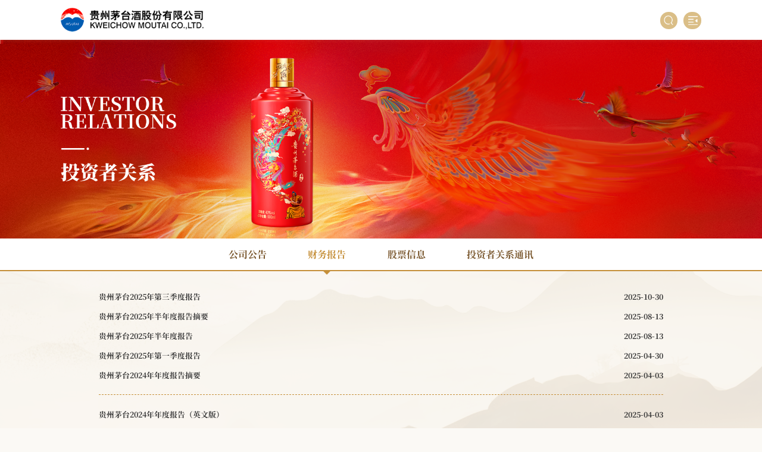

--- FILE ---
content_type: text/html; charset=utf-8
request_url: https://www.moutaichina.com/mtgf/tzzgx/cwbg/index.html
body_size: 7729
content:
<!DOCTYPE html PUBLIC "-//W3C//DTD XHTML 1.0 Transitional//EN" "http://www.w3.org/TR/xhtml1/DTD/xhtml1-transitional.dtd"><html>
 <head>
  <meta http-equiv="Content-Type" content="text/html; charset=utf-8" />  <title>财务报告 </title>
 <meta http-equiv="X-UA-Compatible" content="IE=edge">
<meta name="viewport" content="width=device-width,initial-scale=1,maximum-scale=1,minimum-scale=1,user-scalable=no">
<link rel="shortcut icon" type="image/x-icon" href="/mtjt/imageDir/siteIcon.ico" /> <meta  name="createDate" content="2025-12-01 14:31:45" />
<meta name=renderer content=webkit>
<link rel="shortcut icon" type="image/x-icon" href="/mtgf/imageDir/siteIcon.ico" />
<script type="text/javascript">var _speedMark = new Date();</script>
<meta name="ColumnName" content="财务报告" >
<meta name="ColumnType"  content="工作动态" >
<meta name="SiteName" content="茅台股份官网"><!--网站名称-->
<meta name="SiteDomain" content="https://www.moutaichina.com"><!--网站域名-->
<meta name="SiteIDCode" content=""><!--网站标识-->
<meta name="ColumnDescription" content="初始化栏目：财务报告"><!--栏目描述-->
<meta name="ColumnKeywords" content=""><!--栏目关键词--><link rel="stylesheet" type="text/css"  href="/uiFramework/huilan-jquery-ui/css/huilan-jquery-ui.css" />

<script type="text/javascript" src="/uiFramework/huilan-jquery-ui/js/huilan-jquery-ui.js?self=true&skin=default&random=15651"></script>
<script src="/uiFramework/commonResource/aisitetheme/js/mtgf-theme.js" type="text/javascript"></script> 
  <link rel="stylesheet" type="text/css" href="/mtgf/template/mtgf.css?timestamp=1701759198653" />
  <script type="text/javascript" src="/mtgf/template/mtgf.js?timestamp=1701759198653"></script>
 </head>
 <body style="
					
					">
  <link rel="stylesheet" type="text/css" href="/mtgf/template/page/twoPage/skin.css?timestamp=1701759198653" /> <div style="display:none" easysite="easysiteHiddenDiv">
	<input id="contextPath" value="/eportal" type="hidden"/>
	<input id="isOnlyUseCkeditorSourceMode" value="$isOnlyUseCkeditorSourceMode" type="hidden"/>
	<input id="eprotalCurrentPageId" value="92b4e1dd130c436c81198c4f37bb1a36" type="hidden"/>
	<input id="eprotalCurrentPageName" value="财务报告" type="hidden"/>
	<input id="eprotalCurrentPageUrl" value="" type="hidden"/>
	<input id="eprotalCurrentPageOutLink" value="" type="hidden"/>
	<input id="eprotalCurrentSiteId" value="2b95feec5c6943abbec30af0adf76548" type="hidden"/>
	<input id="eprotalCurrentSiteName" value="茅台股份官网" type="hidden"/>
	<input id="eprotalCurrentSiteEnname" value="mtgf" type="hidden"/>
	<input id="eprotalCurrentSiteType" value="WEB" type="hidden"/>
	<input id="eprotalCurrentSiteHideMaskLayer" value="no" type="hidden"/>
	<input id="eprotalCurrentArticleKey"  value=""  type="hidden"/>
	<input id="eprotalCurrentArticleTitle"  value=""  type="hidden"/>
	<input id="eprotalCurrentColumnId"  value=""  type="hidden"/>
	<input id="eprotalCurrentArticleUrl" value="" type="hidden"/>
	<input id="isStaticRequest" value="yes" type="hidden"/>
	<input id="isOpenStaticPageList" value="yes" type="hidden"/>
	<input id="defaultPublishPage" value="5" type="hidden"/>
	<input id="eprotalMsgDataId"  value=""  type="hidden"/>
	<input id="eprotalMsgboardId"  value=""  type="hidden"/>
	<input type='hidden' id='eportalappPortletId' value="3">
	<input type="hidden" id="currentLoginMemberId"  value="" />
	<input type="hidden" id="currentLoginMemberName"  value="" />
			<input type="hidden" id="portalLastRequestUrl"  value="" />
	<input type="hidden" id="easysiteParamKey" value="1751598170232"/>
    <input type="hidden" id="isOpenEasysiteToken" value="true"/>
    <input type="hidden" id="isOpenFormParmaValidate" value="false"/>
    <input type="hidden" id="isOpenSiteVisitHotClick" value="no"/>
    <input type="hidden" id="aisiteViewArticleIds"  value="" />
    <input type="hidden" id="openWeixinJsShare" value="off"/>
</div>  
  <div> 
   <link rel="stylesheet" type="text/css" href="/uiFramework/commonResource/css/swiper45.css" /> 
   <script type="text/javascript" src="/uiFramework/commonResource/js/swiper45.js"></script> 
   <script type="text/javascript" src="/uiFramework/commonResource/js/flexible_mtgf.js"></script> 
   <link rel="stylesheet" type="text/css" href="/uiFramework/commonResource/css/animate_mtgf.css" /> 
  </div> 
  <!--头部--> <div class="header header2">
    <div class="clearfix conW">
        <div class="fl logo"><a href="/mtgf/index/index.html"><img src="/uiFramework/commonResource/image/2023082310400653980.png" class="logoimg1"><img src="/uiFramework/commonResource/image/2023082310401135056.png" class="logoimg2"></a></div>
        <div class="fr search">
            <!--<span class="searchEN"><a target="_blank" href="/mtgfen/index/index.html">EN</a></span>-->
            <span class="searchBtn"><a href="javascript:void(0);"><!--搜索--></a></span>
            <span class="MenuBtn"><!----></span>
            <span class="MenuBtn2">x<!----></span>
        </div>
        <div class="fr nav">
            <ul class="clearfix">
                <li class=""><a href="/mtgf/qygk/gsjj/index.html" target="_blank">企业概况</a></li>
                <li class=""><a href="/mtgf/cpzx/index.html" target="_blank">产品中心</a></li>
                <li class=""><a href="/mtgf/xwzx/gsxw/index.html" target="_blank">新闻资讯</a></li>
                <li class=""><a href="/mtgf/xxgk/gsgg/index.html" target="_blank">信息公开</a></li>
                <li class=""><a href="/mtgf/shzr/shgy/index.html" target="_blank">ESG</a></li>
                <li class=""><a href="/mtgf/fwzx/gnjxs/index.html" target="_blank">服务中心</a></li>
                <li class=" on "><a href="/mtgf/tzzgx/gsgg/index.html" target="_blank">投资者关系</a></li>
                <li class=""><a href="/mtgf/mtwh/mtjz/index.html" target="_blank">茅台文化</a></li>
                <!--<li><a href="https://www.emaotai.cn/" target="_blank">茅台商城</a></li>-->
            </ul>
        </div>
<!--搜索-->
    <div class="searchBtnrBox clearfix">
        <div class="searchBtnrImg lt"><img src="/uiFramework/commonResource/image/2023120511193055678.png"></div>
        <form action="/search/pcRender?pageId=24a66400746843bcab4e0d488a46bb3d" method="post" class="searchBtnrch clearfix lt" target="_blank">
    <input type="hidden" name="originalsearchBtnrch" id="originalsearchBtnrch" value="">
    <input id="searchBtnrchBoxAppName" type="hidden" name="appName" value="">
    <input type="hidden" name="sr" id="sr" value="dateTime desc">
    <input type="hidden" name="advtime" id="advtime" value="">
    <input type="hidden" name="advrange" id="advrange" value="">
    <input type="hidden" name="pNo" id="pNo" value="1">
    <input type="hidden" name="searchBtnrchArea" id="searchBtnrchArea" value="">
    <input class="hbinput fl" autocomplete="off" id="q" list="searchBtnrchinputlist" name="q" onblur="if(this.value=='')this.value='请输入关键字';" onclick="if(this.value=='请输入关键字')this.value=''" onkeypress="if(event.keyCode==13) {return globsearchBtnrch()}" this.value="='请输入关键字')this.value=''" type="text" value="请输入关键字">
    <input type="hidden" id="ext" name="ext" value="siteId:2b95feec5c6943abbec30af0adf76548">
    <button type="submit" name="button" value="" class="fr btns"><!--搜索--></button>
    </form>
<div>  
    </div>
</div>
<!--搜索-->
    </div>
</div>
<div class="nav2">
    <ul class="clearfix">
        <li><a href="/mtgf/qygk/gsjj/index.html" class="oneMenu">企业概况</a>
            <p class="twoMenu">
                <a href="/mtgf/qygk/gsjj/index.html">公司简介</a>
                <a href="/mtgf/qygk/ldjs/index.html">领导介绍</a>
                <a href="/mtgf/qygk/zzjg/index.html">组织机构</a>
                <a href="/mtgf/qygk/whln/index.html">文化理念</a>
                <a href="/mtgf/qygk/lxwm/index.html">联系我们</a>
            </p>
        </li>
        <li><a href="/mtgf/cpzx/index.html" class="oneMenu">产品中心</a>
            <p class="twoMenu">
                <a href="/mtgf/cpzx/mtjxl/index.html">贵州茅台酒</a>
                <a href="/mtgf/cpzx/jxxlj62/index.html">酱香系列酒</a>
            </p>
        </li>
        <li><a href="/mtgf/xwzx/gsxw/index.html" class="oneMenu">新闻资讯</a>
            <p class="twoMenu">
                <a href="/mtgf/xwzx/gsxw/index.html">公司新闻</a>
                <a href="/mtgf/xwzx/mtdsp/index.html">茅台短视频</a>
            </p>
        </li>
        <li><a href="/mtgf/xxgk/gsgg/index.html" class="oneMenu">信息公开</a>
            <p class="twoMenu">
                <a href="/mtgf/xxgk/gsgg/index.html">公示公告</a>
                <a href="/mtgf/xxgk/zpgg/index.html">招聘公告</a>
                <a href="/mtgf/xxgk/zbcg/index.html">招标采购</a>
            </p>
        </li>
        <li><a href="/mtgf/shzr/shgy/index.html" class="oneMenu">ESG</a>
            <p class="twoMenu">
                <a href="/mtgf/shzr/shgy/index.html">社会公益</a>
                <a href="/mtgf/shzr/shzrbg/index.html">ESG报告</a>
                <a href="/mtgf/shzr/xgzc/index.html">相关政策</a>
            </p>
        </li>
        <li><a href="/mtgf/fwzx/gnjxs/index.html" class="oneMenu">服务中心</a>
            <p class="twoMenu">
                <a href="/mtgf/fwzx/gnjxs/index.html">国内自营网点</a>
                <a href="/mtgf/fwzx/zmwd/index.html">国内专卖店网点</a>
                <a href="/mtgf/fwzx/hwjxs/index.html">国际渠道商</a>
                <a href="/mtgf/fwzx/djwq/index.html">打假维权</a>
                <a href="/mtgf/fwzx/fwsy/index.html">防伪溯源</a>
                <a href="http://gid.zx315.cn/maotai/?aisiteOutPageId=2618a856ee53493ab0b54b1f0dc418d6&aisiteOutPageId=dff39a578716468dbb0914796a182306">物流查询</a>
                <a href="/mtgf/fwzx/kpxx/index.html">开票信息</a>
                <a href="https://zp.moutai.com.cn/outhome/?aisiteOutPageId=4010581c057e44699c4d1c348d5aede2">在线招聘</a>
            </p>
        </li>
        <li><a href="/mtgf/tzzgx/gsgg/index.html" class="oneMenu">投资者关系</a>
            <p class="twoMenu">
                <a href="/mtgf/tzzgx/gsgg/index.html">公司公告</a>
                <a href="/mtgf/tzzgx/cwbg/index.html">财务报告</a>
                <a href="http://www.sse.com.cn/assortment/stock/list/info/company/index.shtml?COMPANY_CODE=600519&aisiteOutPageId=77082bdbf0304d3f9e7a6184fed4ce41&aisiteOutPageId=3c0857fda790464492a57f8190e4ba88">股票信息</a>
                <a href="/mtgf/tzzgx/tzzgxtx/index.html">投资者关系通讯</a>
            </p>
        </li>
        <li><a href="/mtgf/mtwh/mtjz/index.html" class="oneMenu">茅台文化</a>
            <p class="twoMenu">
                <a href="/mtgf/mtwh/mtjz/index.html">茅台玖章</a>
                <a href="/mtgf/mtwh/mtjj/index.html">茅台酒节</a>
                <a href="/mtgf/mtwh/dwjm/index.html">端午敬麦</a>
                <a href="/mtgf/mtwh/myjnh/index.html">茅友嘉年华</a>
                <a href="/mtgf/mtwh/glfsj/index.html">高粱丰收季</a>
                <a href="/mtgf/mtwh/gzdl/index.html">国之栋梁</a>
            </p>
        </li>
        
    </ul>
</div>
<div class="navBg"><!----></div>  <!--banner、导航内容--> 
  <div class="dqwz">
    <span><a class='SkinObject' href='/mtgf/rwk/index.html' target='_blank' data-id='154e1246811b4353aa9a055571e94225' data-pid='-1'>入网口</a> > <a class='SkinObject' href='/mtgf/tzzgx/gsgg/index.html' target='_blank' data-id='7300e56fe8d54fefa4c143e1418a0487' data-pid='-1'>投资者关系</a> > <a class='SkinObject' href='/mtgf/tzzgx/cwbg/index.html' target='_blank' data-id='92b4e1dd130c436c81198c4f37bb1a36' data-pid='7300e56fe8d54fefa4c143e1418a0487'>财务报告</a></span> 
  </div> 
  <div class="banner2Con column" id="banner2Con0" name="banner导航内容" runat="server">
  <div class="portlet" id="ba272cafe43a42ceb6a1a2c75f74ac36" pagemoduleid="2556ee37c9ab46cfb4bed2b1f3da665b">
 <div align="left" class="eps-portlet-header">
  <div id="submenuba272cafe43a42ceb6a1a2c75f74ac36" class="eps-shadow eps-dn"> 
   <ul class="float_list_ul">
   </ul> 
  </div> 
 </div> 
 <div>
   <div class="banner2img">
    <img src="/mtgf/imageDir/2024/01/2024012117380892087.png" width="100%">
    <div class="banner2wz"><img src="/mtgf/imageDir/2023/08/2023082410290841939.png"></div>
</div>
<div class="menutwo" id="menutwo">
    <a href="/mtgf/tzzgx/gsgg/index.html" class="" target="_blank">公司公告</a>
    <a href="/mtgf/tzzgx/cwbg/index.html" class=" on " target="_blank">财务报告</a>
    <a href="http://www.sse.com.cn/assortment/stock/list/info/company/index.shtml?COMPANY_CODE=600519&aisiteOutPageId=77082bdbf0304d3f9e7a6184fed4ce41&aisiteOutPageId=3c0857fda790464492a57f8190e4ba88" class="" target="_blank">股票信息</a>
    <a href="/mtgf/tzzgx/tzzgxtx/index.html" class="" target="_blank">投资者关系通讯</a>
</div>
<div class="moveNave"><div class="swiper-container"><div class="swiper-wrapper moveTwomenu"></div></div></div>
<script>
if($(window).width()<769){
   if("投资者关系" =="企业概况" || "投资者关系" =="服务中心"){
	$(".moveTwomenu").html($(".menutwo").html())
	$(".moveTwomenu a").addClass("swiper-slide")
	$(".menutwo").hide()
	$(".moveNave").css({"width":"100%","height":"auto"})
	var index0=$(".menutwo a.on").index()
	var swiper6 = new Swiper('.moveNave .swiper-container', {
		initialSlide: index0,
		spaceBetween: 0,
		slidesPerView: "auto",
		slidesPerGroup :1
		/*breakpoints: {
			480: {
				slidesPerView: 4,
				slidesPerGroup :1
			}
		}*/
	   });
   }
}
</script>

 </div> 
</div>    </div> 
  <!--中间内容--> 
  <div class="columnBg column_92b4e1dd130c436c81198c4f37bb1a36 column" id="contwoC" name="内容" runat="server" style="background-image:url(/uiFramework/commonResource/image/2023111616175389555.png)">
  <div class="portlet" id="82bde676cfe44adbb2a44f82dd6482a5" pagemoduleid="1018b27d4515437d9a621a5ce66a6347">
 <div align="left" class="eps-portlet-header">
  <div id="submenu82bde676cfe44adbb2a44f82dd6482a5" class="eps-shadow eps-dn"> 
   <ul class="float_list_ul">
   </ul> 
  </div> 
 </div> 
 <div>
   


<div class="conW2" opentype="page"> 
 <div class="newsListgg"> 
  <ul> 
   <li class="clearfix"><a href="/mtgf/articleFileDir/2025-11/02/ecc9834e83c8423abe9fddb677b6365e.pdf" onclick="recordLinkArticleHits('ecc9834e83c8423abe9fddb677b6365e','92b4e1dd130c436c81198c4f37bb1a36','贵州茅台2025年第三季度报告',this)" target="_blank" title="贵州茅台2025年第三季度报告" istitle="true" aisite-article-file="mtgf,ecc9834e83c8423abe9fddb677b6365e,2025-11-02 16:34:05">贵州茅台2025年第三季度报告</a><span>2025-10-30</span></li>
   <li class="clearfix"><a href="/mtgf/articleFileDir/2025-08/18/6265fb3851c54af78133a4f6b020e9b5.pdf" onclick="recordLinkArticleHits('6265fb3851c54af78133a4f6b020e9b5','92b4e1dd130c436c81198c4f37bb1a36','贵州茅台2025年半年度报告摘要',this)" target="_blank" title="贵州茅台2025年半年度报告摘要" istitle="true" aisite-article-file="mtgf,6265fb3851c54af78133a4f6b020e9b5,2025-08-18 13:29:17">贵州茅台2025年半年度报告摘要</a><span>2025-08-13</span></li>
   <li class="clearfix"><a href="/mtgf/articleFileDir/2025-08/18/371190afa8d449cebff9cc34dd01014b.pdf" onclick="recordLinkArticleHits('371190afa8d449cebff9cc34dd01014b','92b4e1dd130c436c81198c4f37bb1a36','贵州茅台2025年半年度报告',this)" target="_blank" title="贵州茅台2025年半年度报告" istitle="true" aisite-article-file="mtgf,371190afa8d449cebff9cc34dd01014b,2025-08-18 13:28:54">贵州茅台2025年半年度报告</a><span>2025-08-13</span></li>
   <li class="clearfix"><a href="/mtgf/articleFileDir/2025-05/08/3329e26c2c524b318c83e6296e354021.pdf" onclick="recordLinkArticleHits('3329e26c2c524b318c83e6296e354021','92b4e1dd130c436c81198c4f37bb1a36','贵州茅台2025年第一季度报告',this)" target="_blank" title="贵州茅台2025年第一季度报告" istitle="true" aisite-article-file="mtgf,3329e26c2c524b318c83e6296e354021,2025-05-08 11:01:14">贵州茅台2025年第一季度报告</a><span>2025-04-30</span></li>
   <li class="clearfix"><a href="/mtgf/articleFileDir/2025-04/08/a8931897311b4d4097b7c0b2bf3207d1.pdf" onclick="recordLinkArticleHits('a8931897311b4d4097b7c0b2bf3207d1','92b4e1dd130c436c81198c4f37bb1a36','贵州茅台2024年年度报告摘要',this)" target="_blank" title="贵州茅台2024年年度报告摘要" istitle="true" aisite-article-file="mtgf,a8931897311b4d4097b7c0b2bf3207d1,2025-04-08 17:46:00">贵州茅台2024年年度报告摘要</a><span>2025-04-03</span></li>
   <li class="clearfix"><a href="/mtgf/articleFileDir/2025-04/08/e67f4a84ff3c4fdea166c0fcd6607212.pdf" onclick="recordLinkArticleHits('e67f4a84ff3c4fdea166c0fcd6607212','92b4e1dd130c436c81198c4f37bb1a36','贵州茅台2024年年度报告（英文版）',this)" target="_blank" title="贵州茅台2024年年度报告（英文版）" istitle="true" aisite-article-file="mtgf,e67f4a84ff3c4fdea166c0fcd6607212,2025-04-08 17:45:34">贵州茅台2024年年度报告（英文版）</a><span>2025-04-03</span></li>
   <li class="clearfix"><a href="/mtgf/articleFileDir/2025-04/08/8055b7bed7db41bdbc617f4c9b9ec591.pdf" onclick="recordLinkArticleHits('8055b7bed7db41bdbc617f4c9b9ec591','92b4e1dd130c436c81198c4f37bb1a36','贵州茅台2024年年度报告',this)" target="_blank" title="贵州茅台2024年年度报告" istitle="true" aisite-article-file="mtgf,8055b7bed7db41bdbc617f4c9b9ec591,2025-04-08 17:44:56">贵州茅台2024年年度报告</a><span>2025-04-03</span></li>
   <li class="clearfix"><a href="/mtgf/articleFileDir/2024-10/26/ade602b8f5f041748b01c39dc319d85d.pdf" onclick="recordLinkArticleHits('ade602b8f5f041748b01c39dc319d85d','92b4e1dd130c436c81198c4f37bb1a36','贵州茅台2024年第三季度报告',this)" target="_blank" title="贵州茅台2024年第三季度报告" istitle="true" aisite-article-file="mtgf,ade602b8f5f041748b01c39dc319d85d,2024-10-26 16:18:22">贵州茅台2024年第三季度报告</a><span>2024-10-26</span></li>
   <li class="clearfix"><a href="/mtgf/articleFileDir/2024-08/09/1e14d8fa8f7d456e84cc67ce4b4e8dce.pdf" onclick="recordLinkArticleHits('1e14d8fa8f7d456e84cc67ce4b4e8dce','92b4e1dd130c436c81198c4f37bb1a36','贵州茅台2024年半年度报告摘要',this)" target="_blank" title="贵州茅台2024年半年度报告摘要" istitle="true" aisite-article-file="mtgf,1e14d8fa8f7d456e84cc67ce4b4e8dce,2024-08-09 10:02:49">贵州茅台2024年半年度报告摘要</a><span>2024-08-09</span></li>
   <li class="clearfix"><a href="/mtgf/articleFileDir/2024-08/09/2b1c902cd61b47619604f7ec114b2072.pdf" onclick="recordLinkArticleHits('2b1c902cd61b47619604f7ec114b2072','92b4e1dd130c436c81198c4f37bb1a36','贵州茅台2024年半年度报告',this)" target="_blank" title="贵州茅台2024年半年度报告" istitle="true" aisite-article-file="mtgf,2b1c902cd61b47619604f7ec114b2072,2024-08-09 10:02:17">贵州茅台2024年半年度报告</a><span>2024-08-09</span></li>
   <li class="clearfix"><a href="/mtgf/articleFileDir/2024-05/07/1edb3ed2dbef4bef89ff23a72e3549fa.pdf" onclick="recordLinkArticleHits('1edb3ed2dbef4bef89ff23a72e3549fa','92b4e1dd130c436c81198c4f37bb1a36','贵州茅台2024年第一季度报告',this)" target="_blank" title="贵州茅台2024年第一季度报告" istitle="true" aisite-article-file="mtgf,1edb3ed2dbef4bef89ff23a72e3549fa,2024-05-07 17:03:16">贵州茅台2024年第一季度报告</a><span>2024-04-27</span></li>
   <li class="clearfix"><a href="/mtgf/articleFileDir/2024-05/07/8b98ad80ee804f1b825093c5638bd421.pdf" onclick="recordLinkArticleHits('8b98ad80ee804f1b825093c5638bd421','92b4e1dd130c436c81198c4f37bb1a36','贵州茅台2023年年度报告摘要',this)" target="_blank" title="贵州茅台2023年年度报告摘要" istitle="true" aisite-article-file="mtgf,8b98ad80ee804f1b825093c5638bd421,2024-05-07 17:02:48">贵州茅台2023年年度报告摘要</a><span>2024-04-03</span></li>
   <li class="clearfix"><a href="/mtgf/articleFileDir/2024-05/07/ece3e91f93294dcc9a863cf3c06e760c.pdf" onclick="recordLinkArticleHits('ece3e91f93294dcc9a863cf3c06e760c','92b4e1dd130c436c81198c4f37bb1a36','贵州茅台2023年年度报告（英文版）',this)" target="_blank" title="贵州茅台2023年年度报告（英文版）" istitle="true" aisite-article-file="mtgf,ece3e91f93294dcc9a863cf3c06e760c,2024-05-07 17:02:23">贵州茅台2023年年度报告（英文版）</a><span>2024-04-03</span></li>
   <li class="clearfix"><a href="/mtgf/articleFileDir/2024-05/07/e7471b99e4e84c7e9dcf1e591174c08e.pdf" onclick="recordLinkArticleHits('e7471b99e4e84c7e9dcf1e591174c08e','92b4e1dd130c436c81198c4f37bb1a36','贵州茅台2023年年度报告',this)" target="_blank" title="贵州茅台2023年年度报告" istitle="true" aisite-article-file="mtgf,e7471b99e4e84c7e9dcf1e591174c08e,2024-05-07 17:02:00">贵州茅台2023年年度报告</a><span>2024-04-03</span></li>
   <li class="clearfix"><a href="/mtgf/articleFileDir/2023-10/23/569531.pdf" onclick="recordLinkArticleHits('569531','92b4e1dd130c436c81198c4f37bb1a36','贵州茅台2023年第三季度报告',this)" target="_blank" title="贵州茅台2023年第三季度报告" istitle="true" aisite-article-file="mtgf,569531,2023-10-23 10:42:46">贵州茅台2023年第三季度报告</a><span>2023-10-21</span></li> 
  </ul> 
  <div class="mt_fye"> 
   <div class="mt_page"> 
    <span>共<b>28</b>条记录   第 <font color="cb9a4d"><b>1</b></font> /<b>2</b>页</span> 
   </div> 
   <div class="mt_wrap"> 
    <a tagname="[PREVIOUSPAGE]" title="上一页" class=""><</a> 
    <font class="NormalRed">1</font> 
    <span style="width:5px;display:inline-block;"></span> 
    <a onclick="queryArticleByCondition(this,'/mtgf/tzzgx/cwbg/82bde676-2.html')" class="pagingNormal">2</a> 
    <span style="width:5px;display:inline-block;"></span> 
    <a style="cursor:pointer" title="下一页" onclick="queryArticleByCondition(this,'/mtgf/tzzgx/cwbg/82bde676-2.html')" tagname="/mtgf/tzzgx/cwbg/82bde676-2.html">></a> 
    <b>15条/页</b> 
   </div> 
   <div class="mt_page"> 
    <span>前往</span> 
    <input type="text" value="1" size="5" class="easysite-page-text" onkeydown="jumpToPage(event,this,'2','1','/eportal/ui?pageId=92b4e1dd130c436c81198c4f37bb1a36&currentPage=%1&moduleId=82bde676cfe44adbb2a44f82dd6482a5||/mtgf/tzzgx/cwbg/82bde676-%1.html')"> 页 
    <input class="easysite-jump-btn" type="button" value="确认" onclick="jumpTo(this,'2','1','/eportal/ui?pageId=92b4e1dd130c436c81198c4f37bb1a36&currentPage=%1&moduleId=82bde676cfe44adbb2a44f82dd6482a5||/mtgf/tzzgx/cwbg/82bde676-%1.html')"> 
   </div> 
  </div> 
  <input type="hidden" name="article_paging_list_hidden" moduleid="82bde676cfe44adbb2a44f82dd6482a5" modulekey="82bde676cfe44adbb2a44f82dd6482a5" totalpage="2"> 
 </div> 
</div>

 </div> 
</div>    </div> 
  <!--底部--> <div class="footer">
    <div class="clearfix conW">
        <div class="fl footL"><img src="/uiFramework/commonResource/image/2023081608594820328.png"></div>
        <div class="fl footC">
            <div class="footnav"><a href="/mtgf/fzlm/mtwq/index.html">茅台网群</a>|<a href="/mtgf/fzlm/yqlj/index.html">友情链接</a>|<a href="/mtgf/qygk/lxwm/index.html">联系我们</a></div>
            <p>贵州茅台酒股份有限公司</p>
            <p>版权所有 2025 <a href="https://beian.miit.gov.cn/"  target="_blank">黔ICP备10001658号-1</a></p>
            <p class="ymwb">
                <span><img src="/uiFramework/commonResource/image/2023082311080780646.png" alt="">增值电信业务经营许可证<a href="https://beian.miit.gov.cn/#/Integrated/index" target="_blank">黔B2-20050029</a></span>
                <span><img src="/uiFramework/commonResource/image/2023082311081388019.png" alt="">互联网经营执照贵州工商网监</span>
                <span><img src="/uiFramework/commonResource/image/2023082311081970437.png" alt=""><a href="http://www.beian.gov.cn/portal/registerSystemInfo" target="_blank">贵公网安备52010302000806号</a></span></p>
        </div>
        <div class="fr footR">
            <span><img src="/uiFramework/commonResource/image/2023081608594237972.jpg">微信公众号<br>贵州茅台</span>
            <span><img src="/uiFramework/commonResource/image/2023081608593556907.jpg">新浪微博<br>贵州茅台官微</span>
            <span><img src="/uiFramework/commonResource/image/2023081608592159279.jpg">抖音号<br>moutai_moutai</span>
            <span class="footewm3"><em><img src="/uiFramework/commonResource/image/2024011816431320986.png">下载 i茅台</em></span>
        </div>
    </div>
</div>


<!--股份网站统计代码  start-->
<script>
var _hmt = _hmt || [];
(function() {
  var hm = document.createElement("script");
  hm.src = "https://hm.baidu.com/hm.js?87001c2512df75c37c3edbcacaa54d50";
  var s = document.getElementsByTagName("script")[0]; 
  s.parentNode.insertBefore(hm, s);
})();
</script>
<!--股份网站统计代码  end-->  <script>
if($(".dqwz .SkinObject").eq(1).text()=="服务中心"){
    $(".menutwo").addClass("menutwo2")
}
if("财务报告"=="文化理念"){

    $(".whlncon1 .whlnTabC p img").attr("src",$(".whlnList li").eq(0).find("img").attr("src"))
    $(".whlncon1 .whlnTabC span").text($(".whlnList li").eq(0).find("p").eq(0).text())
    $(".whlncon1 .whlnTitle span").text($(".whlnList li").eq(0).find(".whlnjshd").attr("name"))
    $(".whlncon1 .whlnsumm").html($(".whlnList li").eq(0).find(".whlnjshd").html())
    $(".whlncon1 .whlnList li").mouseover(function(){
       $(".whlncon1 .whlnTabC p img").attr("src",$(this).find("img").attr("src"))
       $(".whlncon1 .whlnTabC span").text($(this).find("p").eq(0).text())
       $(".whlncon1 .whlnTitle span").text($(this).find(".whlnjshd").attr("name"))
       $(".whlncon1 .whlnsumm").html($(this).find(".whlnjshd").html())
    })
    //“五匠”质量观
    $(".wjconTitle li").mouseover(function(){
        $(this).addClass("on").siblings().removeClass("on")
        $(".wjconjs").html($(this).find(".wjzlghd").html())
    })


}
</script> 
  <script>
//搜索
$(".searchBtn").click(function(){
   $(".searchBtnrBox ").fadeIn(500);
   $(".searchBtn").fadeOut(500);
   $(".searchEN").fadeOut(500);
})

$(".searchBtnrImg").click(function(){
   $(".searchBtnrBox ").fadeOut(500);
   $(".searchBtn").fadeIn(500);
   $(".searchEN").fadeIn(500);
})
</script><div style="display:none" easysite="easysiteHiddenDiv">
	<input type="hidden"  id="currentLoginUserLoginName"/>
	<input type="hidden"  id="currentLoginUserLoginId"/>
	<input type="hidden"  id="currentLoginUserIsSuperAdmin"/>
		<script type="text/javascript" src="/uiFramework/js/counting/chanelCounting.js?a=15651"></script>
	<script type=text/javascript src='/uiFramework/js/qrcode/jquery.qrcode.min.js'></script>
	<script type=text/javascript src='/uiFramework/js/counting/articleCounting.js?random=15651'></script>
</div>
 </body>
</html>

--- FILE ---
content_type: text/css
request_url: https://www.moutaichina.com/uiFramework/huilan-jquery-ui/css/huilan-jquery-ui.css
body_size: 14328
content:
/*jquery-tips.css*/
.jquery_tips_left{float:left;display:inline}
.jquery_tips_right{float:right;display:inline}
.jquery_tips,.jquery_tips *{height:52px;background:url(../images/tips/tips.png)}
.jquery_tips{font-size:14px;width:120px;position:absolute;background-position:left -161px;}
.jquery_tips .jquery_tips_right{width:5px;background-position:left top}
.jquery_tips .jquery_tips_left{width:14px;background-position:-6px top}
.jquery_tips .jquery_tips_stat{width:29px;display:inline-block;float:left;display:inline;margin-right:4px;}
.jquery_tips .jquery_tips_main{white-space:nowrap;margin:0;background:none;line-height:52px;float:left}
.jquery_tips .jquery_tips_main .jquery_tips_okay{background-position:-20px top;}
.jquery_tips .jquery_tips_main .jquery_tips_warn{background-position:-20px -54px;;}
.jquery_tips .jquery_tips_main .jquery_tips_error{background-position:-20px -108px;}
.jquery_tips .jquery_tips_main .jquery_tips_load{background:url(../images/tips/loading.gif) center center no-repeat;}
/*jquery-simple-tree.css*/
.simpleTree{margin:0;padding:0}.simpleTree li{list-style:none;margin:0;padding:0 0 0 18px;line-height:14px}.simpleTree li span{display:inline;clear:left;white-space:nowrap;margin-left:3px}.simpleTree ul{margin:0;padding:0}.simpleTree .line{padding:0;line-height:3px;height:3px;font-size:3px;background:url(../images/simple-tree/categoryimg/line_bg.gif) 0 0 no-repeat transparent}.simpleTree .line-last{margin:0 0 0 -16px;padding:0;line-height:3px;height:3px;font-size:3px;background:url(../images/simple-tree/categoryimg/spacer.gif) 0 0 no-repeat transparent}.simpleTree .line-over{margin:0 0 0 -16px;padding:0;line-height:3px;height:3px;font-size:3px;background:url(../images/simple-tree/categoryimg/line_bg_over.gif) 0 0 no-repeat transparent}.simpleTree .line-over-last{margin:0 0 0 -16px;padding:0;line-height:3px;height:3px;font-size:3px;background:url(../images/simple-tree/categoryimg/line_bg_over_last.gif) 0 0 no-repeat transparent}.simpleTree .folder-open{background:url(../images/simple-tree/categoryimg/collapsable.gif) 0 -2px no-repeat #fff}.simpleTree .folder-open-last{background:url(../images/simple-tree/categoryimg/collapsable-last.gif) 0 -2px no-repeat #fff}.simpleTree .folder-close{background:url(../images/simple-tree/categoryimg/expandable.gif) 0 -2px no-repeat #fff}.simpleTree .folder-close-last{background:url(../images/simple-tree/categoryimg/expandable-last.gif) 0 -2px no-repeat #fff}.simpleTree .doc{background:url(../images/simple-tree/categoryimg/leaf.gif) 0 -1px no-repeat #fff}.simpleTree .doc-last{background:url(../images/simple-tree/categoryimg/leaf-last.gif) 0 -1px no-repeat #fff}.simpleTree .ajax{background:url(../images/simple-tree/categoryimg/spinner.gif) no-repeat 0 0 #fff;height:16px;display:none}.simpleTree .ajax li{display:none;margin:0;padding:0}.simpleTree .trigger{display:inline;margin-left:-32px;width:28px;height:11px;cursor:pointer}.simpleTree .text{cursor:default}.simpleTree .active{cursor:default;padding:0 2px;font-weight:bold}.simpleTree .active a{color:green}#drag_container{background:#fff;color:#000;font:normal 11px,tahoma,helvetica,sans-serif;border:1px dashed #767676}#drag_container ul{list-style:none;padding:0;margin:0}#drag_container li{list-style:none;background-color:#fff;line-height:18px;white-space:nowrap;padding:1px 1px 0 16px;margin:0}#drag_container li span{padding:0}#drag_container li.doc,#drag_container li.doc-last{background:url(../images/simple-tree/categoryimg/leaf.gif) no-repeat -17px 0 #fff}#drag_container .folder-close,#drag_container .folder-close-last{background:url(../images/simple-tree/categoryimg/expandable.gif) no-repeat -17px 0 #fff}#drag_container .folder-open,#drag_container .folder-open-last{background:url(../images/simple-tree/categoryimg/collapsable.gif) no-repeat -17px 0 #fff}.contextMenu{display:none}
/*jquery.poshytip.css*/
.tip-darkgray {
	opacity:0.95;
	z-index:1000;
	text-align:left;
	text-shadow:#444 0 1px 1px;
	border:1px solid #888;
	padding:8px;
	min-width:50px;
	max-width:530px;
	color:#fff;
	background-color:#999;
	background-image:url(../images/poshytip/tip-darkgray.png); /* bgImageFrameSize >= 11 should work fine */
	/**
	 * - If you set a background-image, border/padding/background-color will be ingnored.
	 *   You can set any padding to .tip-inner instead if you need.
	 * - If you want a tiled background-image and border/padding for the tip,
	 *   set the background-image to .tip-inner instead.
	 */
}
.tip-darkgray .tip-inner {
	font:bold 12px/18px,helvetica,sans-serif;
	margin-top:-1px;
	padding:0 4px 3px 4px;
}

/* Configure an arrow image - the script will automatically position it on the correct side of the tip */
.tip-darkgray .tip-arrow-top {
	margin-top:-7px;
	margin-left:15px;
	top:0;
	left:0;
	width:16px;
	height:10px;
	background:url(../images/poshytip/tip-darkgray_arrows.png) no-repeat;
}
.tip-darkgray .tip-arrow-right {
	margin-top:-9px; /* approx. half the height to center it */
	margin-left:-7px;
	top:50%;
	left:100%;
	width:11px;
	height:21px;
	background:url(../images/poshytip/tip-darkgray_arrows.png) no-repeat -22px 0;
}
.tip-darkgray .tip-arrow-bottom {
	margin-top:-7px;
	margin-left:15px;
	top:100%;
	left:0;
	width:22px;
	height:13px;
	background:url(../images/poshytip/tip-darkgray_arrows.png) no-repeat -44px 0;
}
.tip-darkgray .tip-arrow-left {
	margin-top:-9px; /* approx. half the height to center it */
	margin-left:-6px;
	top:50%;
	left:0;
	width:11px;
	height:21px;
	background:url(../images/poshytip/tip-darkgray_arrows.png) no-repeat -66px 0;
}


.tip-green {
	z-index:1000;
	text-align:left;
	border:1px solid #bdde98;
	padding:7px 10px;
	min-width:50px;
	max-width:300px;
	color:#860404;
	background-color:#dff6c6;
	/**
	 * - If you set a background-image, border/padding/background-color will be ingnored.
	 *   You can set any padding to .tip-inner instead if you need.
	 * - If you want a tiled background-image and border/padding for the tip,
	 *   set the background-image to .tip-inner instead.
	 */
}
.tip-green .tip-inner {
	font:bold 12px/14px,helvetica,sans-serif;
}

/* Configure an arrow image - the script will automatically position it on the correct side of the tip */
.tip-green .tip-arrow-top {
	margin-top:-10px;
	margin-left:6px;
	top:0;
	left:0;
	width:10px;
	height:10px;
	background:url(../images/poshytip/tip-green_arrows.gif) no-repeat;
}
.tip-green .tip-arrow-right {
	margin-top:6px;
	margin-left:0;
	top:0;
	left:100%;
	width:10px;
	height:10px;
	background:url(../images/poshytip/tip-green_arrows.gif) no-repeat -10px 0;
}
.tip-green .tip-arrow-bottom {
	margin-top:0;
	margin-left:6px;
	top:100%;
	left:0;
	width:10px;
	height:10px;
	background:url(../images/poshytip/tip-green_arrows.gif) no-repeat -20px 0;
}
.tip-green .tip-arrow-left {
	margin-top:6px;
	margin-left:-10px;
	top:0;
	left:0;
	width:10px;
	height:10px;
	background:url(../images/poshytip/tip-green_arrows.gif) no-repeat -30px 0;
}




.tip-skyblue {
	z-index:1000;
	text-align:left;
	padding:8px 10px;
	min-width:50px;
	max-width:300px;
	color:#37356c;
	background-color:#b9f3f8;
	background-image:url(../images/poshytip/tip-skyblue.png); /* bgImageFrameSize == 9 works fine */
	/**
	 * - If you set a background-image, border/padding/background-color will be ingnored.
	 *   You can set any padding to .tip-inner instead if you need.
	 * - If you want a tiled background-image and border/padding for the tip,
	 *   set the background-image to .tip-inner instead.
	 */
}
.tip-skyblue .tip-inner {
	font:bold 13px/15px 'trebuchet ms',helvetica,sans-serif;
	padding:0 3px 1px 3px;
}

/* Configure an arrow image - the script will automatically position it on the correct side of the tip */
.tip-skyblue .tip-arrow-top {
	margin-top:-12px;
	margin-left:0;
	top:0;
	left:0;
	width:11px;
	height:19px;
	background:url(../images/poshytip/tip-skyblue_arrows.png) no-repeat;
}
.tip-skyblue .tip-arrow-right {
	margin-top:0;
	margin-left:-7px;
	top:0;
	left:100%;
	width:18px;
	height:13px;
	background:url(../images/poshytip/tip-skyblue_arrows.png) no-repeat -20px 0;
}
.tip-skyblue .tip-arrow-bottom {
	margin-top:-8px;
	margin-left:0;
	top:100%;
	left:0;
	width:11px;
	height:20px;
	background:url(../images/poshytip/tip-skyblue_arrows.png) no-repeat -40px 0;
}
.tip-skyblue .tip-arrow-left {
	margin-top:0;
	margin-left:-11px;
	top:0;
	left:0;
	width:18px;
	height:13px;
	background:url(../images/poshytip/tip-skyblue_arrows.png) no-repeat -60px 0;
}


.tip-twitter {
	opacity:0.8;
	z-index:1000;
	text-align:left;
	border-radius:4px;
	-moz-border-radius:4px;
	-webkit-border-radius:4px;
	padding:8px 8px;
	max-width:200px;
	color:#fff;
	background-color:#000;
	/**
	 * - If you set a background-image, border/padding/background-color will be ingnored.
	 *   You can set any padding to .tip-inner instead if you need.
	 * - If you want a tiled background-image and border/padding for the tip,
	 *   set the background-image to .tip-inner instead.
	 */
}
.tip-twitter .tip-inner {
	font:bold 11px/14px 'Lucida Grande',sans-serif;
}

/* Configure an arrow image - the script will automatically position it on the correct side of the tip */
.tip-twitter .tip-arrow-top {
	margin-top:-5px;
	margin-left:-5px; /* approx. half the width to center it */
	top:0;
	left:50%;
	width:9px;
	height:5px;
	background:url(../images/poshytip/tip-twitter_arrows.gif) no-repeat;
}
.tip-twitter .tip-arrow-right {
	margin-top:-4px; /* approx. half the height to center it */
	margin-left:0;
	top:50%;
	left:100%;
	width:5px;
	height:9px;
	background:url(../images/poshytip/tip-twitter_arrows.gif) no-repeat -9px 0;
}
.tip-twitter .tip-arrow-bottom {
	margin-top:0;
	margin-left:-5px; /* approx. half the width to center it */
	top:100%;
	left:50%;
	width:9px;
	height:5px;
	background:url(../images/poshytip/tip-twitter_arrows.gif) no-repeat -18px 0;
}
.tip-twitter .tip-arrow-left {
	margin-top:-4px; /* approx. half the height to center it */
	margin-left:-5px;
	top:50%;
	left:0;
	width:5px;
	height:9px;
	background:url(../images/poshytip/tip-twitter_arrows.gif) no-repeat -27px 0;
}


.tip-violet {
	z-index:1000;
	text-align:left;
	border:1px solid #afafaf;
	padding:7px;
	min-width:50px;
	max-width:530px;
	color:#860404;
	background-color:#f2e7fd;
	background-image:url(../images/poshytip/tip-violet.png); /* bgImageFrameSize >= 9 should work fine */
	/**
	 * - If you set a background-image, border/padding/background-color will be ingnored.
	 *   You can set any padding to .tip-inner instead if you need.
	 * - If you want a tiled background-image and border/padding for the tip,
	 *   set the background-image to .tip-inner instead.
	 */
}
.tip-violet .tip-inner {
	font:bold 12px/18px 'trebuchet ms',helvetica,sans-serif;
	margin-top:-1px;
	padding:0 3px 2px 3px;
}

/* Configure an arrow image - the script will automatically position it on the correct side of the tip */
.tip-violet .tip-arrow-top {
	margin-top:-7px;
	margin-left:15px;
	top:0;
	left:0;
	width:16px;
	height:10px;
	background:url(../images/poshytip/tip-violet_arrows.png) no-repeat;
}
.tip-violet .tip-arrow-right {
	margin-top:-9px; /* approx. half the height to center it */
	margin-left:-4px;
	top:50%;
	left:100%;
	width:10px;
	height:20px;
	background:url(../images/poshytip/tip-violet_arrows.png) no-repeat -16px 0;
}
.tip-violet .tip-arrow-bottom {
	margin-top:-6px;
	margin-left:15px;
	top:100%;
	left:0;
	width:16px;
	height:13px;
	background:url(../images/poshytip/tip-violet_arrows.png) no-repeat -32px 0;
}
.tip-violet .tip-arrow-left {
	margin-top:-9px; /* approx. half the height to center it */
	margin-left:-6px;
	top:50%;
	left:0;
	width:10px;
	height:20px;
	background:url(../images/poshytip/tip-violet_arrows.png) no-repeat -48px 0;
}

.tip-yellow {
	z-index:1000;
	text-align:left;
	border:1px solid #939393;
	padding:7px;
	min-width:50px;
	max-width:530px;
	color:#8c3901;
	background-color:#fef9d9;
	background-image:url(../images/poshytip/tip-yellow.png); /* bgImageFrameSize >= 10 should work fine */
	/**
	 * - If you set a background-image, border/padding/background-color will be ingnored.
	 *   You can set any padding to .tip-inner instead if you need.
	 * - If you want a tiled background-image and border/padding for the tip,
	 *   set the background-image to .tip-inner instead.
	 */
}
.tip-yellow .tip-inner {
	font:bold 13px/18px 'trebuchet ms',helvetica,sans-serif;
	margin-top:-2px;
	padding:0 3px 1px 3px;
}

/* Configure an arrow image - the script will automatically position it on the correct side of the tip */
.tip-yellow .tip-arrow-top {
	margin-top:-7px;
	margin-left:15px;
	top:0;
	left:0;
	width:16px;
	height:10px;
	background:url(../images/poshytip/tip-yellow_arrows.png) no-repeat;
}
.tip-yellow .tip-arrow-right {
	margin-top:-9px; /* approx. half the height to center it */
	margin-left:-4px;
	top:50%;
	left:100%;
	width:10px;
	height:20px;
	background:url(../images/poshytip/tip-yellow_arrows.png) no-repeat -16px 0;
}
.tip-yellow .tip-arrow-bottom {
	margin-top:-6px;
	margin-left:15px;
	top:100%;
	left:0;
	width:16px;
	height:13px;
	background:url(../images/poshytip/tip-yellow_arrows.png) no-repeat -32px 0;
}
.tip-yellow .tip-arrow-left {
	margin-top:-9px; /* approx. half the height to center it */
	margin-left:-6px;
	top:50%;
	left:0;
	width:10px;
	height:20px;
	background:url(../images/poshytip/tip-yellow_arrows.png) no-repeat -48px 0;
}


.tip-yellowsimple {
	z-index:1000;
	text-align:left;
	border:1px solid #c7bf93;
	border-radius:4px;
	-moz-border-radius:4px;
	-webkit-border-radius:4px;
	padding:6px 8px;
	min-width:50px;
	max-width:300px;
	color:#000;
	background-color:#fff9c9;
	/**
	 * - If you set a background-image, border/padding/background-color will be ingnored.
	 *   You can set any padding to .tip-inner instead if you need.
	 * - If you want a tiled background-image and border/padding for the tip,
	 *   set the background-image to .tip-inner instead.
	 */
}
.tip-yellowsimple .tip-inner {
	font:12px/16px,helvetica,sans-serif;
}

/* Configure an arrow image - the script will automatically position it on the correct side of the tip */
.tip-yellowsimple .tip-arrow-top {
	margin-top:-6px;
	margin-left:-5px; /* approx. half the width to center it */
	top:0;
	left:50%;
	width:9px;
	height:6px;
	background:url(../images/poshytip/tip-yellowsimple_arrows.gif) no-repeat;
}
.tip-yellowsimple .tip-arrow-right {
	margin-top:-4px; /* approx. half the height to center it */
	margin-left:0;
	top:50%;
	left:100%;
	width:6px;
	height:9px;
	background:url(../images/poshytip/tip-yellowsimple_arrows.gif) no-repeat -9px 0;
}
.tip-yellowsimple .tip-arrow-bottom {
	margin-top:0;
	margin-left:-5px; /* approx. half the width to center it */
	top:100%;
	left:50%;
	width:9px;
	height:6px;
	background:url(../images/poshytip/tip-yellowsimple_arrows.gif) no-repeat -18px 0;
}
.tip-yellowsimple .tip-arrow-left {
	margin-top:-4px; /* approx. half the height to center it */
	margin-left:-6px;
	top:50%;
	left:0;
	width:6px;
	height:9px;
	background:url(../images/poshytip/tip-yellowsimple_arrows.gif) no-repeat -27px 0;
}
/* Layout helpers
----------------------------------*/
.ui-helper-hidden {
	display: none;
}
.ui-helper-hidden-accessible {
	border: 0;
	clip: rect(0 0 0 0);
	height: 1px;
	margin: -1px;
	overflow: hidden;
	padding: 0;
	position: absolute;
	width: 1px;
}
.ui-helper-reset {
	margin: 0;
	padding: 0;
	border: 0;
	outline: 0;
	line-height: 1.3;
	text-decoration: none;
	font-size: 100%;
	list-style: none;
}
.ui-helper-clearfix:before,
.ui-helper-clearfix:after {
	content: "";
	display: table;
	border-collapse: collapse;
}
.ui-helper-clearfix:after {
	clear: both;
}
.ui-helper-clearfix {
	min-height: 0; /* support: IE7 */
}
.ui-helper-zfix {
	width: 100%;
	height: 100%;
	top: 0;
	left: 0;
	position: absolute;
	opacity: 0;
	filter:Alpha(Opacity=0);
}

.ui-front {
	z-index: 100;
}


/* Interaction Cues
----------------------------------*/
.ui-state-disabled {
	cursor: default !important;
}


/* Icons
----------------------------------*/

/* states and images */
.ui-icon {
	display: block;
	text-indent: -99999px;
	overflow: hidden;
	background-repeat: no-repeat;
}


/* Misc visuals
----------------------------------*/

/* Overlays */
.ui-widget-overlay {
	position: fixed;
	top: 0;
	left: 0;
	width: 100%;
	height: 100%;
}
.ui-resizable {
	position: relative;
}
.ui-resizable-handle {
	position: absolute;
	font-size: 0.1px;
	display: block;
}
.ui-resizable-disabled .ui-resizable-handle,
.ui-resizable-autohide .ui-resizable-handle {
	display: none;
}
.ui-resizable-n {
	cursor: n-resize;
	height: 7px;
	width: 100%;
	top: -5px;
	left: 0;
}
.ui-resizable-s {
	cursor: s-resize;
	height: 7px;
	width: 100%;
	bottom: -5px;
	left: 0;
}
.ui-resizable-e {
	cursor: e-resize;
	width: 7px;
	right: -5px;
	top: 0;
	height: 100%;
}
.ui-resizable-w {
	cursor: w-resize;
	width: 7px;
	left: -5px;
	top: 0;
	height: 100%;
}
.ui-resizable-se {
	cursor: se-resize;
	width: 12px;
	height: 12px;
	right: 1px;
	bottom: 1px;
}
.ui-resizable-sw {
	cursor: sw-resize;
	width: 9px;
	height: 9px;
	left: -5px;
	bottom: -5px;
}
.ui-resizable-nw {
	cursor: nw-resize;
	width: 9px;
	height: 9px;
	left: -5px;
	top: -5px;
}
.ui-resizable-ne {
	cursor: ne-resize;
	width: 9px;
	height: 9px;
	right: -5px;
	top: -5px;
}
.ui-selectable-helper {
	position: absolute;
	z-index: 100;
	border: 1px dotted black;
}
.ui-accordion .ui-accordion-header {
	display: block;
	cursor: pointer;
	position: relative;
	margin-top: 2px;
	padding: .5em .5em .5em .7em;
	min-height: 0; /* support: IE7 */
}
.ui-accordion .ui-accordion-icons {
	padding-left: 2.2em;
}
.ui-accordion .ui-accordion-noicons {
	padding-left: .7em;
}
.ui-accordion .ui-accordion-icons .ui-accordion-icons {
	padding-left: 2.2em;
}
.ui-accordion .ui-accordion-header .ui-accordion-header-icon {
	position: absolute;
	left: .5em;
	top: 50%;
	margin-top: -8px;
}
.ui-accordion .ui-accordion-content {
	padding: 1em 2.2em;
	border-top: 0;
	overflow: auto;
}
.ui-autocomplete {
	position: absolute;
	top: 0;
	left: 0;
	cursor: default;
}
.ui-button {
	display: inline-block;
	position: relative;
	padding: 0;
	line-height: normal;
	margin-right: .1em;
	cursor: pointer;
	vertical-align: middle;
	text-align: center;
	overflow: visible; /* removes extra width in IE */
}
.ui-button,
.ui-button:link,
.ui-button:visited,
.ui-button:hover,
.ui-button:active {
	text-decoration: none;
}
/* to make room for the icon, a width needs to be set here */
.ui-button-icon-only {
	width: 2.2em;
}
/* button elements seem to need a little more width */
button.ui-button-icon-only {
	width: 2.4em;
}
.ui-button-icons-only {
	width: 3.4em;
}
button.ui-button-icons-only {
	width: 3.7em;
}

/* button text element */
.ui-button .ui-button-text {
	display: block;
	line-height: normal;
}
.ui-button-text-only .ui-button-text {
	padding: .4em 1em;
}
.ui-button-icon-only .ui-button-text,
.ui-button-icons-only .ui-button-text {
	padding: .4em;
	text-indent: -9999999px;
}
.ui-button-text-icon-primary .ui-button-text,
.ui-button-text-icons .ui-button-text {
	padding: .4em 1em .4em 2.1em;
}
.ui-button-text-icon-secondary .ui-button-text,
.ui-button-text-icons .ui-button-text {
	padding: .4em 2.1em .4em 1em;
}
.ui-button-text-icons .ui-button-text {
	padding-left: 2.1em;
	padding-right: 2.1em;
}
/* no icon support for input elements, provide padding by default */
input.ui-button {
	padding: .4em 1em;
}

/* button icon element(s) */
.ui-button-icon-only .ui-icon,
.ui-button-text-icon-primary .ui-icon,
.ui-button-text-icon-secondary .ui-icon,
.ui-button-text-icons .ui-icon,
.ui-button-icons-only .ui-icon {
	position: absolute;
	top: 50%;
	margin-top: -8px;
}
.ui-button-icon-only .ui-icon {
	left: 50%;
	margin-left: -8px;
}
.ui-button-text-icon-primary .ui-button-icon-primary,
.ui-button-text-icons .ui-button-icon-primary,
.ui-button-icons-only .ui-button-icon-primary {
	left: .5em;
}
.ui-button-text-icon-secondary .ui-button-icon-secondary,
.ui-button-text-icons .ui-button-icon-secondary,
.ui-button-icons-only .ui-button-icon-secondary {
	right: .5em;
}

/* button sets */
.ui-buttonset {
	margin-right: 7px;
}
.ui-buttonset .ui-button {
	margin-left: 0;
	margin-right: -.3em;
}

/* workarounds */
/* reset extra padding in Firefox, see h5bp.com/l */
input.ui-button::-moz-focus-inner,
button.ui-button::-moz-focus-inner {
	border: 0;
	padding: 0;
}
.ui-datepicker {
	width: 17em;
	padding: .2em .2em 0;
	display: none;
}
.ui-datepicker .ui-datepicker-header {
	position: relative;
	padding: .2em 0;
}
.ui-datepicker .ui-datepicker-prev,
.ui-datepicker .ui-datepicker-next {
	position: absolute;
	top: 2px;
	width: 1.8em;
	height: 1.8em;
}
.ui-datepicker .ui-datepicker-prev-hover,
.ui-datepicker .ui-datepicker-next-hover {
	top: 1px;
}
.ui-datepicker .ui-datepicker-prev {
	left: 2px;
}
.ui-datepicker .ui-datepicker-next {
	right: 2px;
}
.ui-datepicker .ui-datepicker-prev-hover {
	left: 1px;
}
.ui-datepicker .ui-datepicker-next-hover {
	right: 1px;
}
.ui-datepicker .ui-datepicker-prev span,
.ui-datepicker .ui-datepicker-next span {
	display: block;
	position: absolute;
	left: 50%;
	margin-left: -8px;
	top: 50%;
	margin-top: -8px;
}
.ui-datepicker .ui-datepicker-title {
	margin: 0 2.3em;
	line-height: 1.8em;
	text-align: center;
}
.ui-datepicker .ui-datepicker-title select {
	font-size: 1em;
	margin: 1px 0;
}
.ui-datepicker select.ui-datepicker-month-year {
	width: 100%;
}
.ui-datepicker select.ui-datepicker-month,
.ui-datepicker select.ui-datepicker-year {
	width: 49%;
}
.ui-datepicker table {
	width: 100%;
	font-size: .9em;
	border-collapse: collapse;
	margin: 0 0 .4em;
}
.ui-datepicker th {
	padding: .7em .3em;
	text-align: center;
	font-weight: bold;
	border: 0;
}
.ui-datepicker td {
	border: 0;
	padding: 1px;
}
.ui-datepicker td span,
.ui-datepicker td a {
	display: block;
	padding: .2em;
	text-align: right;
	text-decoration: none;
}
.ui-datepicker .ui-datepicker-buttonpane {
	background-image: none;
	margin: .7em 0 0 0;
	padding: 0 .2em;
	border-left: 0;
	border-right: 0;
	border-bottom: 0;
}
.ui-datepicker .ui-datepicker-buttonpane button {
	float: right;
	margin: .5em .2em .4em;
	cursor: pointer;
	padding: .2em .6em .3em .6em;
	width: auto;
	overflow: visible;
}
.ui-datepicker .ui-datepicker-buttonpane button.ui-datepicker-current {
	float: left;
}

/* with multiple calendars */
.ui-datepicker.ui-datepicker-multi {
	width: auto;
}
.ui-datepicker-multi .ui-datepicker-group {
	float: left;
}
.ui-datepicker-multi .ui-datepicker-group table {
	width: 95%;
	margin: 0 auto .4em;
}
.ui-datepicker-multi-2 .ui-datepicker-group {
	width: 50%;
}
.ui-datepicker-multi-3 .ui-datepicker-group {
	width: 33.3%;
}
.ui-datepicker-multi-4 .ui-datepicker-group {
	width: 25%;
}
.ui-datepicker-multi .ui-datepicker-group-last .ui-datepicker-header,
.ui-datepicker-multi .ui-datepicker-group-middle .ui-datepicker-header {
	border-left-width: 0;
}
.ui-datepicker-multi .ui-datepicker-buttonpane {
	clear: left;
}
.ui-datepicker-row-break {
	clear: both;
	width: 100%;
	font-size: 0;
}

/* RTL support */
.ui-datepicker-rtl {
	direction: rtl;
}
.ui-datepicker-rtl .ui-datepicker-prev {
	right: 2px;
	left: auto;
}
.ui-datepicker-rtl .ui-datepicker-next {
	left: 2px;
	right: auto;
}
.ui-datepicker-rtl .ui-datepicker-prev:hover {
	right: 1px;
	left: auto;
}
.ui-datepicker-rtl .ui-datepicker-next:hover {
	left: 1px;
	right: auto;
}
.ui-datepicker-rtl .ui-datepicker-buttonpane {
	clear: right;
}
.ui-datepicker-rtl .ui-datepicker-buttonpane button {
	float: left;
}
.ui-datepicker-rtl .ui-datepicker-buttonpane button.ui-datepicker-current,
.ui-datepicker-rtl .ui-datepicker-group {
	float: right;
}
.ui-datepicker-rtl .ui-datepicker-group-last .ui-datepicker-header,
.ui-datepicker-rtl .ui-datepicker-group-middle .ui-datepicker-header {
	border-right-width: 0;
	border-left-width: 1px;
}
.ui-dialog {
	position: absolute;
	top: 0;
	left: 0;
	padding: .2em;
	outline: 0;
}
.ui-dialog .ui-dialog-titlebar {
	padding: .4em 1em;
	position: relative;
}
.ui-dialog .ui-dialog-title {
	float: left;
	margin: .1em 0;
	white-space: nowrap;
	width: 90%;
	overflow: hidden;
	text-overflow: ellipsis;
}
.ui-dialog .ui-dialog-titlebar-close {
	position: absolute;
	right: .3em;
	top: 50%;
	width: 21px;
	margin: -10px 0 0 0;
	padding: 1px;
	height: 20px;
}
.ui-dialog .ui-dialog-content {
	position: relative;
	border: 0;
	padding: .5em 1em;
	background: none;
	overflow: auto;
}
.ui-dialog .ui-dialog-buttonpane {
	text-align: left;
	border-width: 1px 0 0 0;
	background-image: none;
	margin-top: .5em;
	padding: .3em 1em .5em .4em;
}
.ui-dialog .ui-dialog-buttonpane .ui-dialog-buttonset {
	float: right;
}
.ui-dialog .ui-dialog-buttonpane button {
	margin: .5em .4em .5em 0;
	cursor: pointer;
}
.ui-dialog .ui-resizable-se {
	width: 12px;
	height: 12px;
	right: -5px;
	bottom: -5px;
	background-position: 16px 16px;
}
.ui-draggable .ui-dialog-titlebar {
	cursor: move;
}
.ui-menu {
	list-style: none;
	padding: 2px;
	margin: 0;
	display: block;
	outline: none;
}
.ui-menu .ui-menu {
	margin-top: -3px;
	position: absolute;
}
.ui-menu .ui-menu-item {
	margin: 0;
	padding: 0;
	width: 100%;
	/* support: IE10, see #8844 */
	list-style-image: url([data-uri]);
}
.ui-menu .ui-menu-divider {
	margin: 5px -2px 5px -2px;
	height: 0;
	font-size: 0;
	line-height: 0;
	border-width: 1px 0 0 0;
}
.ui-menu .ui-menu-item a {
	text-decoration: none;
	display: block;
	padding: 2px .4em;
	line-height: 1.5;
	min-height: 0; /* support: IE7 */
	font-weight: normal;
}
.ui-menu .ui-menu-item a.ui-state-focus,
.ui-menu .ui-menu-item a.ui-state-active {
	font-weight: normal;
	margin: -1px;
}

.ui-menu .ui-state-disabled {
	font-weight: normal;
	margin: .4em 0 .2em;
	line-height: 1.5;
}
.ui-menu .ui-state-disabled a {
	cursor: default;
}

/* icon support */
.ui-menu-icons {
	position: relative;
}
.ui-menu-icons .ui-menu-item a {
	position: relative;
	padding-left: 2em;
}

/* left-aligned */
.ui-menu .ui-icon {
	position: absolute;
	top: .2em;
	left: .2em;
}

/* right-aligned */
.ui-menu .ui-menu-icon {
	position: static;
	float: right;
}
.ui-progressbar {
	height: 2em;
	text-align: left;
	overflow: hidden;
}
.ui-progressbar .ui-progressbar-value {
	margin: -1px;
	height: 100%;
}
.ui-progressbar .ui-progressbar-overlay {
	background: url("../images/jquery-ui/animated-overlay.gif");
	height: 100%;
	filter: alpha(opacity=25);
	opacity: 0.25;
}
.ui-progressbar-indeterminate .ui-progressbar-value {
	background-image: none;
}
.ui-slider {
	position: relative;
	text-align: left;
}
.ui-slider .ui-slider-handle {
	position: absolute;
	z-index: 2;
	width: 1.2em;
	height: 1.2em;
	cursor: default;
}
.ui-slider .ui-slider-range {
	position: absolute;
	z-index: 1;
	font-size: .7em;
	display: block;
	border: 0;
	background-position: 0 0;
}

/* For IE8 - See #6727 */
.ui-slider.ui-state-disabled .ui-slider-handle,
.ui-slider.ui-state-disabled .ui-slider-range {
	filter: inherit;
}

.ui-slider-horizontal {
	height: .8em;
}
.ui-slider-horizontal .ui-slider-handle {
	top: -.3em;
	margin-left: -.6em;
}
.ui-slider-horizontal .ui-slider-range {
	top: 0;
	height: 100%;
}
.ui-slider-horizontal .ui-slider-range-min {
	left: 0;
}
.ui-slider-horizontal .ui-slider-range-max {
	right: 0;
}

.ui-slider-vertical {
	width: .8em;
	height: 100px;
}
.ui-slider-vertical .ui-slider-handle {
	left: -.3em;
	margin-left: 0;
	margin-bottom: -.6em;
}
.ui-slider-vertical .ui-slider-range {
	left: 0;
	width: 100%;
}
.ui-slider-vertical .ui-slider-range-min {
	bottom: 0;
}
.ui-slider-vertical .ui-slider-range-max {
	top: 0;
}
.ui-spinner {
	position: relative;
	display: inline-block;
	overflow: hidden;
	padding: 0;
	vertical-align: middle;
}
.ui-spinner-input {
	border: none;
	background: none;
	color: inherit;
	padding: 0;
	margin: .2em 0;
	vertical-align: middle;
	margin-left: .4em;
	margin-right: 22px;
}
.ui-spinner-button {
	width: 16px;
	height: 50%;
	font-size: .5em;
	padding: 0;
	margin: 0;
	text-align: center;
	position: absolute;
	cursor: default;
	display: block;
	overflow: hidden;
	right: 0;
}
/* more specificity required here to overide default borders */
.ui-spinner a.ui-spinner-button {
	border-top: none;
	border-bottom: none;
	border-right: none;
}
/* vertical centre icon */
.ui-spinner .ui-icon {
	position: absolute;
	margin-top: -8px;
	top: 50%;
	left: 0;
}
.ui-spinner-up {
	top: 0;
}
.ui-spinner-down {
	bottom: 0;
}

/* TR overrides */
.ui-spinner .ui-icon-triangle-1-s {
	/* need to fix icons sprite */
	background-position: -65px -16px;
}
.ui-tabs {
	position: relative;/* position: relative prevents IE scroll bug (element with position: relative inside container with overflow: auto appear as "fixed") */
	padding: .2em;
}
.ui-tabs .ui-tabs-nav {
	margin: 0;
	padding: .2em .2em 0;
}
.ui-tabs .ui-tabs-nav li {
	list-style: none;
	float: left;
	position: relative;
	top: 0;
	margin: 1px .2em 0 0;
	border-bottom-width: 0;
	padding: 0;
	white-space: nowrap;
}
.ui-tabs .ui-tabs-nav li a {
	float: left;
	padding: .5em 1em;
	text-decoration: none;
}
.ui-tabs .ui-tabs-nav li.ui-tabs-active {
	margin-bottom: -1px;
	padding-bottom: 1px;
}
.ui-tabs .ui-tabs-nav li.ui-tabs-active a,
.ui-tabs .ui-tabs-nav li.ui-state-disabled a,
.ui-tabs .ui-tabs-nav li.ui-tabs-loading a {
	cursor: text;
}
.ui-tabs .ui-tabs-nav li a, /* first selector in group seems obsolete, but required to overcome bug in Opera applying cursor: text overall if defined elsewhere... */
.ui-tabs-collapsible .ui-tabs-nav li.ui-tabs-active a {
	cursor: pointer;
}
.ui-tabs .ui-tabs-panel {
	display: block;
	border-width: 0;
	padding: 1em 1.4em;
	background: none;
}
.ui-tooltip {
	padding: 8px;
	position: absolute;
	z-index: 9999;
	max-width: 300px;
	-webkit-box-shadow: 0 0 5px #aaa;
	box-shadow: 0 0 5px #aaa;
}
body .ui-tooltip {
	border-width: 2px;
}

/* Component containers
----------------------------------*/
.ui-widget {
	font-size: 1.1em;
}
.ui-widget .ui-widget {
	font-size: 1em;
}
.ui-widget input,
.ui-widget select,
.ui-widget textarea,
.ui-widget button {
	font-size: 1em;
}
.ui-widget-content {
	border: 1px solid #dddddd;
	background: #eeeeee url(../images/jquery-ui/ui-bg_highlight-soft_100_eeeeee_1x100.png) 50% top repeat-x;
	color: #333333;
}
.ui-widget-content a {
	color: #333333;
}
.ui-widget-header {
	border: 1px solid #e78f08;
	background: #f6a828 url(../images/jquery-ui/ui-bg_gloss-wave_35_f6a828_500x100.png) 50% 50% repeat-x;
	color: #ffffff;
	font-weight: bold;
}
.ui-widget-header a {
	color: #ffffff;
}

/* Interaction states
----------------------------------*/
.ui-state-default,
.ui-widget-content .ui-state-default,
.ui-widget-header .ui-state-default {
	border: 1px solid #cccccc;
	background: #f6f6f6 url(../images/jquery-ui/ui-bg_glass_100_f6f6f6_1x400.png) 50% 50% repeat-x;
	font-weight: bold;
	color: #1c94c4;
}
.ui-state-default a,
.ui-state-default a:link,
.ui-state-default a:visited {
	color: #1c94c4;
	text-decoration: none;
}
.ui-state-hover,
.ui-widget-content .ui-state-hover,
.ui-widget-header .ui-state-hover,
.ui-state-focus,
.ui-widget-content .ui-state-focus,
.ui-widget-header .ui-state-focus {
	border: 1px solid #fbcb09;
	background: #fdf5ce url(../images/jquery-ui/ui-bg_glass_100_fdf5ce_1x400.png) 50% 50% repeat-x;
	font-weight: bold;
	color: #c77405;
}
.ui-state-hover a,
.ui-state-hover a:hover,
.ui-state-hover a:link,
.ui-state-hover a:visited {
	color: #c77405;
	text-decoration: none;
}
.ui-state-active,
.ui-widget-content .ui-state-active,
.ui-widget-header .ui-state-active {
	border: 1px solid #fbd850;
	background: #ffffff url(../images/jquery-ui/ui-bg_glass_65_ffffff_1x400.png) 50% 50% repeat-x;
	font-weight: bold;
	color: #eb8f00;
}
.ui-state-active a,
.ui-state-active a:link,
.ui-state-active a:visited {
	color: #eb8f00;
	text-decoration: none;
}

/* Interaction Cues
----------------------------------*/
.ui-state-highlight,
.ui-widget-content .ui-state-highlight,
.ui-widget-header .ui-state-highlight {
	border: 1px solid #fed22f;
	background: #ffe45c url(../images/jquery-ui/ui-bg_highlight-soft_75_ffe45c_1x100.png) 50% top repeat-x;
	color: #363636;
}
.ui-state-highlight a,
.ui-widget-content .ui-state-highlight a,
.ui-widget-header .ui-state-highlight a {
	color: #363636;
}
.ui-state-error,
.ui-widget-content .ui-state-error,
.ui-widget-header .ui-state-error {
	border: 1px solid #cd0a0a;
	background: #b81900 url(../images/jquery-ui/ui-bg_diagonals-thick_18_b81900_40x40.png) 50% 50% repeat;
	color: #ffffff;
}
.ui-state-error a,
.ui-widget-content .ui-state-error a,
.ui-widget-header .ui-state-error a {
	color: #ffffff;
}
.ui-state-error-text,
.ui-widget-content .ui-state-error-text,
.ui-widget-header .ui-state-error-text {
	color: #ffffff;
}
.ui-priority-primary,
.ui-widget-content .ui-priority-primary,
.ui-widget-header .ui-priority-primary {
	font-weight: bold;
}
.ui-priority-secondary,
.ui-widget-content .ui-priority-secondary,
.ui-widget-header .ui-priority-secondary {
	opacity: .7;
	filter:Alpha(Opacity=70);
	font-weight: normal;
}
.ui-state-disabled,
.ui-widget-content .ui-state-disabled,
.ui-widget-header .ui-state-disabled {
	opacity: .35;
	filter:Alpha(Opacity=35);
	background-image: none;
}
.ui-state-disabled .ui-icon {
	filter:Alpha(Opacity=35); /* For IE8 - See #6059 */
}

/* Icons
----------------------------------*/

/* states and images */
.ui-icon {
	width: 16px;
	height: 16px;
}
.ui-icon,
.ui-widget-content .ui-icon {
	background-image: url(../images/jquery-ui/ui-icons_222222_256x240.png);
}
.ui-widget-header .ui-icon {
	background-image: url(../images/jquery-ui/ui-icons_ffffff_256x240.png);
}
.ui-state-default .ui-icon {
	background-image: url(../images/jquery-ui/ui-icons_ef8c08_256x240.png);
}
.ui-state-hover .ui-icon,
.ui-state-focus .ui-icon {
	background-image: url(../images/jquery-ui/ui-icons_ef8c08_256x240.png);
}
.ui-state-active .ui-icon {
	background-image: url(../images/jquery-ui/ui-icons_ef8c08_256x240.png);
}
.ui-state-highlight .ui-icon {
	background-image: url(../images/jquery-ui/ui-icons_228ef1_256x240.png);
}
.ui-state-error .ui-icon,
.ui-state-error-text .ui-icon {
	background-image: url(../images/jquery-ui/ui-icons_ffd27a_256x240.png);
}

/* positioning */
.ui-icon-blank { background-position: 16px 16px; }
.ui-icon-carat-1-n { background-position: 0 0; }
.ui-icon-carat-1-ne { background-position: -16px 0; }
.ui-icon-carat-1-e { background-position: -32px 0; }
.ui-icon-carat-1-se { background-position: -48px 0; }
.ui-icon-carat-1-s { background-position: -64px 0; }
.ui-icon-carat-1-sw { background-position: -80px 0; }
.ui-icon-carat-1-w { background-position: -96px 0; }
.ui-icon-carat-1-nw { background-position: -112px 0; }
.ui-icon-carat-2-n-s { background-position: -128px 0; }
.ui-icon-carat-2-e-w { background-position: -144px 0; }
.ui-icon-triangle-1-n { background-position: 0 -16px; }
.ui-icon-triangle-1-ne { background-position: -16px -16px; }
.ui-icon-triangle-1-e { background-position: -32px -16px; }
.ui-icon-triangle-1-se { background-position: -48px -16px; }
.ui-icon-triangle-1-s { background-position: -64px -16px; }
.ui-icon-triangle-1-sw { background-position: -80px -16px; }
.ui-icon-triangle-1-w { background-position: -96px -16px; }
.ui-icon-triangle-1-nw { background-position: -112px -16px; }
.ui-icon-triangle-2-n-s { background-position: -128px -16px; }
.ui-icon-triangle-2-e-w { background-position: -144px -16px; }
.ui-icon-arrow-1-n { background-position: 0 -32px; }
.ui-icon-arrow-1-ne { background-position: -16px -32px; }
.ui-icon-arrow-1-e { background-position: -32px -32px; }
.ui-icon-arrow-1-se { background-position: -48px -32px; }
.ui-icon-arrow-1-s { background-position: -64px -32px; }
.ui-icon-arrow-1-sw { background-position: -80px -32px; }
.ui-icon-arrow-1-w { background-position: -96px -32px; }
.ui-icon-arrow-1-nw { background-position: -112px -32px; }
.ui-icon-arrow-2-n-s { background-position: -128px -32px; }
.ui-icon-arrow-2-ne-sw { background-position: -144px -32px; }
.ui-icon-arrow-2-e-w { background-position: -160px -32px; }
.ui-icon-arrow-2-se-nw { background-position: -176px -32px; }
.ui-icon-arrowstop-1-n { background-position: -192px -32px; }
.ui-icon-arrowstop-1-e { background-position: -208px -32px; }
.ui-icon-arrowstop-1-s { background-position: -224px -32px; }
.ui-icon-arrowstop-1-w { background-position: -240px -32px; }
.ui-icon-arrowthick-1-n { background-position: 0 -48px; }
.ui-icon-arrowthick-1-ne { background-position: -16px -48px; }
.ui-icon-arrowthick-1-e { background-position: -32px -48px; }
.ui-icon-arrowthick-1-se { background-position: -48px -48px; }
.ui-icon-arrowthick-1-s { background-position: -64px -48px; }
.ui-icon-arrowthick-1-sw { background-position: -80px -48px; }
.ui-icon-arrowthick-1-w { background-position: -96px -48px; }
.ui-icon-arrowthick-1-nw { background-position: -112px -48px; }
.ui-icon-arrowthick-2-n-s { background-position: -128px -48px; }
.ui-icon-arrowthick-2-ne-sw { background-position: -144px -48px; }
.ui-icon-arrowthick-2-e-w { background-position: -160px -48px; }
.ui-icon-arrowthick-2-se-nw { background-position: -176px -48px; }
.ui-icon-arrowthickstop-1-n { background-position: -192px -48px; }
.ui-icon-arrowthickstop-1-e { background-position: -208px -48px; }
.ui-icon-arrowthickstop-1-s { background-position: -224px -48px; }
.ui-icon-arrowthickstop-1-w { background-position: -240px -48px; }
.ui-icon-arrowreturnthick-1-w { background-position: 0 -64px; }
.ui-icon-arrowreturnthick-1-n { background-position: -16px -64px; }
.ui-icon-arrowreturnthick-1-e { background-position: -32px -64px; }
.ui-icon-arrowreturnthick-1-s { background-position: -48px -64px; }
.ui-icon-arrowreturn-1-w { background-position: -64px -64px; }
.ui-icon-arrowreturn-1-n { background-position: -80px -64px; }
.ui-icon-arrowreturn-1-e { background-position: -96px -64px; }
.ui-icon-arrowreturn-1-s { background-position: -112px -64px; }
.ui-icon-arrowrefresh-1-w { background-position: -128px -64px; }
.ui-icon-arrowrefresh-1-n { background-position: -144px -64px; }
.ui-icon-arrowrefresh-1-e { background-position: -160px -64px; }
.ui-icon-arrowrefresh-1-s { background-position: -176px -64px; }
.ui-icon-arrow-4 { background-position: 0 -80px; }
.ui-icon-arrow-4-diag { background-position: -16px -80px; }
.ui-icon-extlink { background-position: -32px -80px; }
.ui-icon-newwin { background-position: -48px -80px; }
.ui-icon-refresh { background-position: -64px -80px; }
.ui-icon-shuffle { background-position: -80px -80px; }
.ui-icon-transfer-e-w { background-position: -96px -80px; }
.ui-icon-transferthick-e-w { background-position: -112px -80px; }
.ui-icon-folder-collapsed { background-position: 0 -96px; }
.ui-icon-folder-open { background-position: -16px -96px; }
.ui-icon-document { background-position: -32px -96px; }
.ui-icon-document-b { background-position: -48px -96px; }
.ui-icon-note { background-position: -64px -96px; }
.ui-icon-mail-closed { background-position: -80px -96px; }
.ui-icon-mail-open { background-position: -96px -96px; }
.ui-icon-suitcase { background-position: -112px -96px; }
.ui-icon-comment { background-position: -128px -96px; }
.ui-icon-person { background-position: -144px -96px; }
.ui-icon-print { background-position: -160px -96px; }
.ui-icon-trash { background-position: -176px -96px; }
.ui-icon-locked { background-position: -192px -96px; }
.ui-icon-unlocked { background-position: -208px -96px; }
.ui-icon-bookmark { background-position: -224px -96px; }
.ui-icon-tag { background-position: -240px -96px; }
.ui-icon-home { background-position: 0 -112px; }
.ui-icon-flag { background-position: -16px -112px; }
.ui-icon-calendar { background-position: -32px -112px; }
.ui-icon-cart { background-position: -48px -112px; }
.ui-icon-pencil { background-position: -64px -112px; }
.ui-icon-clock { background-position: -80px -112px; }
.ui-icon-disk { background-position: -96px -112px; }
.ui-icon-calculator { background-position: -112px -112px; }
.ui-icon-zoomin { background-position: -128px -112px; }
.ui-icon-zoomout { background-position: -144px -112px; }
.ui-icon-search { background-position: -160px -112px; }
.ui-icon-wrench { background-position: -176px -112px; }
.ui-icon-gear { background-position: -192px -112px; }
.ui-icon-heart { background-position: -208px -112px; }
.ui-icon-star { background-position: -224px -112px; }
.ui-icon-link { background-position: -240px -112px; }
.ui-icon-cancel { background-position: 0 -128px; }
.ui-icon-plus { background-position: -16px -128px; }
.ui-icon-plusthick { background-position: -32px -128px; }
.ui-icon-minus { background-position: -48px -128px; }
.ui-icon-minusthick { background-position: -64px -128px; }
.ui-icon-close { background-position: -80px -128px; }
.ui-icon-closethick { background-position: -96px -128px; }
.ui-icon-key { background-position: -112px -128px; }
.ui-icon-lightbulb { background-position: -128px -128px; }
.ui-icon-scissors { background-position: -144px -128px; }
.ui-icon-clipboard { background-position: -160px -128px; }
.ui-icon-copy { background-position: -176px -128px; }
.ui-icon-contact { background-position: -192px -128px; }
.ui-icon-image { background-position: -208px -128px; }
.ui-icon-video { background-position: -224px -128px; }
.ui-icon-script { background-position: -240px -128px; }
.ui-icon-alert { background-position: 0 -144px; }
.ui-icon-info { background-position: -16px -144px; }
.ui-icon-notice { background-position: -32px -144px; }
.ui-icon-help { background-position: -48px -144px; }
.ui-icon-check { background-position: -64px -144px; }
.ui-icon-bullet { background-position: -80px -144px; }
.ui-icon-radio-on { background-position: -96px -144px; }
.ui-icon-radio-off { background-position: -112px -144px; }
.ui-icon-pin-w { background-position: -128px -144px; }
.ui-icon-pin-s { background-position: -144px -144px; }
.ui-icon-play { background-position: 0 -160px; }
.ui-icon-pause { background-position: -16px -160px; }
.ui-icon-seek-next { background-position: -32px -160px; }
.ui-icon-seek-prev { background-position: -48px -160px; }
.ui-icon-seek-end { background-position: -64px -160px; }
.ui-icon-seek-start { background-position: -80px -160px; }
/* ui-icon-seek-first is deprecated, use ui-icon-seek-start instead */
.ui-icon-seek-first { background-position: -80px -160px; }
.ui-icon-stop { background-position: -96px -160px; }
.ui-icon-eject { background-position: -112px -160px; }
.ui-icon-volume-off { background-position: -128px -160px; }
.ui-icon-volume-on { background-position: -144px -160px; }
.ui-icon-power { background-position: 0 -176px; }
.ui-icon-signal-diag { background-position: -16px -176px; }
.ui-icon-signal { background-position: -32px -176px; }
.ui-icon-battery-0 { background-position: -48px -176px; }
.ui-icon-battery-1 { background-position: -64px -176px; }
.ui-icon-battery-2 { background-position: -80px -176px; }
.ui-icon-battery-3 { background-position: -96px -176px; }
.ui-icon-circle-plus { background-position: 0 -192px; }
.ui-icon-circle-minus { background-position: -16px -192px; }
.ui-icon-circle-close { background-position: -32px -192px; }
.ui-icon-circle-triangle-e { background-position: -48px -192px; }
.ui-icon-circle-triangle-s { background-position: -64px -192px; }
.ui-icon-circle-triangle-w { background-position: -80px -192px; }
.ui-icon-circle-triangle-n { background-position: -96px -192px; }
.ui-icon-circle-arrow-e { background-position: -112px -192px; }
.ui-icon-circle-arrow-s { background-position: -128px -192px; }
.ui-icon-circle-arrow-w { background-position: -144px -192px; }
.ui-icon-circle-arrow-n { background-position: -160px -192px; }
.ui-icon-circle-zoomin { background-position: -176px -192px; }
.ui-icon-circle-zoomout { background-position: -192px -192px; }
.ui-icon-circle-check { background-position: -208px -192px; }
.ui-icon-circlesmall-plus { background-position: 0 -208px; }
.ui-icon-circlesmall-minus { background-position: -16px -208px; }
.ui-icon-circlesmall-close { background-position: -32px -208px; }
.ui-icon-squaresmall-plus { background-position: -48px -208px; }
.ui-icon-squaresmall-minus { background-position: -64px -208px; }
.ui-icon-squaresmall-close { background-position: -80px -208px; }
.ui-icon-grip-dotted-vertical { background-position: 0 -224px; }
.ui-icon-grip-dotted-horizontal { background-position: -16px -224px; }
.ui-icon-grip-solid-vertical { background-position: -32px -224px; }
.ui-icon-grip-solid-horizontal { background-position: -48px -224px; }
.ui-icon-gripsmall-diagonal-se { background-position: -64px -224px; }
.ui-icon-grip-diagonal-se { background-position: -80px -224px; }


/* Misc visuals
----------------------------------*/

/* Corner radius */
.ui-corner-all,
.ui-corner-top,
.ui-corner-left,
.ui-corner-tl {
	border-top-left-radius: 4px;
}
.ui-corner-all,
.ui-corner-top,
.ui-corner-right,
.ui-corner-tr {
	border-top-right-radius: 4px;
}
.ui-corner-all,
.ui-corner-bottom,
.ui-corner-left,
.ui-corner-bl {
	border-bottom-left-radius: 4px;
}
.ui-corner-all,
.ui-corner-bottom,
.ui-corner-right,
.ui-corner-br {
	border-bottom-right-radius: 4px;
}

/* Overlays */
.ui-widget-overlay {
	background: #666666 url(../images/jquery-ui/ui-bg_diagonals-thick_20_666666_40x40.png) 50% 50% repeat;
	opacity: .5;
	filter: Alpha(Opacity=50);
}
.ui-widget-shadow {
	margin: -5px 0 0 -5px;
	padding: 5px;
	background: #000000 url(../images/jquery-ui/ui-bg_flat_10_000000_40x100.png) 50% 50% repeat-x;
	opacity: .2;
	filter: Alpha(Opacity=20);
	border-radius: 5px;
}

/**hulanPortal.css*/
body,object, iframe, h1, h2, h3, h4, h5, h6,blockquote, a, code, em, img, q, small, strong, dd, dl, dt, li, ol, ul, fieldset, form, label, table, tbody, tr, th, td, input,textarea {
    color: #666666;
    font-size: 12px;
    font-family: "宋体";
    padding:0;
    margin:0;
}
/* .column { */
	/*padding-bottom:100px;*/
/* } */

/* .portlet {
}
.portlet-header {
} */
.eps-portlet-header .ui-icon {
	float: right;
}
.portlet-content {
	/*padding: 0.4em;*/
	white-space:normal; 
	display:block;
	word-break:break-all;
}
.eps-admin-clear{height:0px;overflow:hidden;line-height:0;clear:both;font-size:0;}
/*样式表中不能出现针对于标签的默认样式的设置，以减少系统样式对用户样式的干扰*/
/*定义系统中含有input的button样式*/
.eps-button-outer{float:left;width:84px;height:22px;margin-right:10px;background:url(../../images/buttons.png) left top no-repeat;padding-left:6px;display:inline;}
.eps-button-outer input{background:url(../../images/buttons.png) right -68px no-repeat !important;border:none !important;width:auto;padding:0px 6px 0px 0 !important;height:22px !important;}
.eps-button-hover-outer{background-position:left -23px;}
.eps-button-hover-outer input{background-position:right -91px !important;}
.eps-button-mousedown-outer{background-position:left -46px;}
.eps-button-mousedown-outer input{background-position:right -114px !important;}
/*定义系统中含有button的button样式*/
.eps-article-btn{display:inline-block;height:22px;}
.eps-article-btn .eps-article-btn-midder{display:inline-block;height:22px;}
.eps-article-btn .eps-article-btn-inner{display:inline-block;height:22px;padding:0px 4px;}
.eps-article-btn button{border:none;background:none;height:20px;}
.eps-article-btn button img{width:16px;height:16px;margin:0 4px 0 0;vertical-align:middle;}
.eps-article-btn button span{display:inline-block;height:16px;vertical-align:middle;}
.eps-article-btn-hover{background:url(../../images/button_bg.gif) left top repeat-x;}
.eps-article-btn-hover .eps-article-btn-midder{background:url(../../images/button_bg.gif) left -22px no-repeat;}
.eps-article-btn-hover .eps-article-btn-inner{background:url(../../images/button_bg.gif) right -44px no-repeat;}
/*登录后的头部样式*/
.navgationDiv{height:50px;background: #f4f4f4;padding:0;margin:0;}
.navgation-container {
	width: 1000px;
	margin: 0 auto;
	padding: 0;
}
.navgation-container .navgation-right {
	float: right;
	position: relative;
	width:560px;
}
.eps-model-list {
	display: inline-block;
	list-style-type: none;
	padding: 0;
	margin: 0;
	font-size: 0;
}
.eps-model-list li {
	display: inline-block;
	padding: 0 50px;
	margin: 0;
	font-size: 16px;
	color: #545454;
	line-height: 50px;
	cursor: pointer;
}
.eps-model-list li:hover, .eps-model-list .eps-mode-cur-mode {
	color: #ff8d3a;
	font-weight: 700;
}
.eps-cur-user {
	position: relative;
	display: inline-block;
	vertical-align: top;
	z-index: 1000;
}
.eps-cur-user .eps-user-icon {
	display: inline-block;
	width: 20px;
	height: 20px;
	background: url(../../images/user-icon.png) left top no-repeat;
}
.eps-cur-user .eps-cur-user-text {
	display: inline-block;
	padding: 0 10px;
    max-width: 96px;
	font-size: 16px;
	color: #545454;
	line-height: 50px;
	vertical-align: middle;
    overflow: hidden;
    white-space: nowrap;
    text-overflow: ellipsis;
}
.eps-cur-user .eps-user-arrow-icon {
	padding: 0;
	margin: 0;
	width:0;
	height: 0;
    vertical-align: middle;
	overflow: hidden;
	border-top: 8px solid #545454;
    border-left: 8px solid transparent;
    border-right: 8px solid transparent;
    border-bottom: none;
    background: none;
    cursor: pointer;
    outline: none;
}
.eps-cur-user .eps-user-arrow-icon:hover {
	border-top-color: #ff8d3a;
}
.eps-cur-user .eps-cur-user-dropdown {
	display: none;
	position: absolute;
	left: 0;
	top: 100%;
	width: 100%;
	margin: 0;
	padding: 0;
	list-style-type: none;
	background: #575965;
}
.eps-cur-user .eps-cur-user-dropdown-enter {
	display: block;
	animation:userDropMenu .25s ;
	-webkit-animation:userDropMenu .25s;
}
.eps-cur-user .eps-cur-user-dropdown li {
    padding-left: 20px;
	color: #fff;
    font-size: 14px;
    line-height: 36px;
    cursor: pointer;
}
.eps-cur-user .eps-cur-user-dropdown li:hover {
	background: #7d7e86;
	color: #ff8d3a;
}
.eps-current-site {
	padding: 0 10px;
	font-size: 16px;
	color: #545454;
	display: inline-block;
    max-width: 250px;
    white-space: nowrap;
    overflow: hidden;
    text-overflow: ellipsis;
}
@keyframes userDropMenu
{
from {top:90%;opacity: .5}
to {top:100%;opacity: 1}
}

@-moz-keyframes userDropMenu /* Firefox */
{
from {top:90%;}
to {top:100%;}
}

@-webkit-keyframes userDropMenu /* Safari 和 Chrome */
{
from {top:90%;}
to {top:100%;}
}

@-o-keyframes userDropMenu /* Opera */
{
from {top:90%;}
to {top:100%;}
}
.eps-mode-arrow {
	position: absolute;
	bottom: 0;
	padding: 0;
	margin: 0;
	width:0;
	height: 0;
	overflow: hidden;
	border-top: none;
    border-left: 8px solid transparent;
    border-right: 8px solid transparent;
    border-bottom: 8px solid #393c4e;;
    background: none;
    outline: none;
}
/* .navgationDiv *{padding:0;margin:0;}
.navgationDiv ul{float:right;width:500px;list-style-type:none;}
.navgationDiv ul li{text-align:right;height:24px;list-style-type:none;}
.navgationDiv .currentSite{color:#17970A;padding-right:10px;}
.navgationDiv .currentUser{color:#0184B1;padding-right:10px;}
.navgationDiv .exit{background:url(../../images/quit.gif) left -1px no-repeat;padding-left:20px;margin-top:3px;display:inline-block;height:18px;line-height:18px;cursor:pointer;}
.navgationDiv .exit-hover{color:black;}
.navgationDiv .actionBar input{cursor:pointer}
.navgationDiv .actionBar label{cursor:pointer}
.navgationDiv .actionBar img{margin-right:3px;width:12px}
.navgationDiv h1{padding:4px 0 0 0;overflow:hidden;margin:0px;} */
/*不同模式操作按钮*/
.eps-design-mode-toolbar-container {
	background:#393c4e;
}
.eps-design-mode-toolbar-container .eps-design-mode-toolbar {
	width: 1000px;
	margin: 0 auto;
	padding: 0;
	list-style-type: none;
}
.eps-design-mode-toolbar-container .eps-design-mode-toolbar li {
	display:inline-block;
	padding: 0 20px;
	font-size: 14px;
	line-height: 50px;
	color: #fff;
	cursor: pointer;

}
.eps-design-mode-toolbar-container .eps-design-mode-toolbar .tool-active, .eps-design-mode-toolbar-container .eps-design-mode-toolbar li:hover {
	color: #ff8d3a;
	font-weight: 700;
}
/*当前位置的样式*/
.eps-nav-curPosition{height:28px;background:url("../../images/topnav.png") left top repeat-x  #D8D8D8;line-height:28px;padding:0 30px;font-size:12px;border-botom:1px solid #D2D2D2;}
.eps-nav-curPosition a{color:#666666;font-weight:bold;font-size:12px;}
.eps-nav-curPosition a:hover{color:#363636;text-decoration:underline;}
/*内容区域样式*/
.eps-setting-content{padding:0;margin:0;overflow:hidden;}
/*html编辑页面样式*/
.eps-setting-savingBar{width:200px;margin:0 auto;padding:10px;overflow:hidden;}
/*模块设置页面样式*/
.eps-portal-modulSetting{list-style-type:none;padding:10px 30px 0;overflow:hidden;border-bottom:1px solid #BCBCBC;}
.eps-portal-modulSetting li{float:left;padding:0 8px;height:24px;line-height:24px;list-style-type:none;font-size:14px;font-weight:bold;}
.eps-portal-modulSetting .eps-portal-currTab{background:#BCBCBC;color:#F2F2F2;}

.eps-simpSetting-form{background:#eaeaea;padding-top:10px;}
.eps-protal-simpSetting{border-collapse:collapse;margin-left:30px;}
.eps-protal-simpSetting tr{padding:0;margin:0;}
.eps-protal-simpSetting td{padding:3px;}
.eps-protal-simpSetting table{border-collapse:collapse;margin:0;padding:0;border:1px solid #B5B8C8;width:100%;}
.eps-protal-simpSetting table caption{padding:3px;background:gray;margin:0;color:white;}
.eps-protal-simpSetting table td{border:1px solid #B5B8C8;text-align:center;}
.eps-protal-simpSetting .eps-portal-aRight{text-align:right;}
.eps-protal-simpSetting input,.eps-template-search .eps-templateMgr-text{padding:2px 3px 1px;vertical-align:middle;border:1px solid  #B5B8C8;height:16px;outline:none;background:url(../../images/text-bg.gif) left top repeat-x;}
.eps-protal-simpSetting .eps-simpSetting-text{width:380px;}
.eps-protal-simpSetting select{color:#666666;}

.eps-portal-userAdd{background:url(../../images/users_add.gif) left top no-repeat;}
.eps-portal-userDel{background:url(../../images/users_del.gif) left top no-repeat;}
.eps-portal-picUpload{background:url(../../images/picture_up.gif) left top no-repeat;}

.eps-portal-select{height:22px;vertical-align:middle;}

/*模板管理模块*/
.eps-portal-templateMag{padding:10px 0 0 30px;overflow:hidden;}
.eps-templateMag-left{float:left;width:15%;height:500px;border-right:1px solid #B5B8C8}
.eps-templateMag-right{float:left;height:510px;width:75%;}

.eps-portal-templateTable{border-collapse:collapse;margin:0;padding:0;width:100%;}
.eps-portal-templateTable caption{padding:4px;background:gray;margin:0;color:white;font-weight:bold;font-size:16px;}
.eps-portal-templateTable td{border:1px solid #B5B8C8;text-align:center;padding:3px;}

.eps-nav-tempMgr{padding-left:10px;background:none;}
.eps-portal-templateForm{padding-left:10px;}
.eps-template-search{padding:10px 0;}
.eps-search-buttons{display:inline-block;*display:inline;overflow:hidden;vertical-align:middle;}
.eps-search-buttons .eps-button-outer{width:auto;*float:none;}
.eps-nav-templateEdit{padding-left:10px;}

.eps-portal-tabs{height:24px;padding:10px 30px 0 !important;border-bottom:1px solid #BCBCBC;}
.eps-portal-tabs li{display:inline-block;height:24px;}
.eps-portal-tabs li a{line-height:22px;display:inline-block;border:1px solid #B5B8C8;border-bottom:none;color:#666666 !important;font-size:14px;font-weight:bold;}
.eps-portal-tabs li a:hover{background:#eaeaea !important;color:#4d4d4d !important;}
.tabset_tabs li a.active{background:#bcbcbc !important;color:#f2f2f2 !important;border:1px solid #B5B8C8;border-bottom:none;}

.eps-tabset-content{min-width: 600px; width:98% !important; height: 100%;overflow:hidden;}
.eps-templateMag-xmlEditRight{border: 1px solid #B5B8C8;}
#xmlTextArea{width: 100%;height: 600px; margin: 0; padding: 0;border:none;}

/*文章设置*/
#acticleListPortletSettingForm .tabset_content{background:none;}
.menuContent{display: none; position: absolute; z-index: 999;background:white;}
.eps-portal-artTitLeng{padding-top:3px;}
.eps-portal-artTitLeng input{vertical-align:middle;margin-right:3px;}
/*模块移动*/
.eps-portal-moveModule{margin-top:10px;}

/*底部声明样式*/
.eps-portal-footer{text-align:center;line-height:24px;padding:10px 0 20px 0;color:#666666;font-size:12px;}
.eps-portal-footer a{color:#666666;padding:0;margin:0;}
.eps-portal-footer a:hover{color:#363636;text-decoration:underline;}
.NormalRed {
    color: #FF0000;
    font-size: 12px;
}
.pagingNormal{
    font-size: 12px;
    cursor:pointer;
}
div.zTreeDemoBackground {
	width: 250px;
	height: 362px;
	text-align: left;
}

ul.ztree {
	margin-top: 10px;
	border: 1px solid #617775;
	background: #f0f6e4;
	width: 220px;
	height: 360px;
	overflow-y: scroll;
	overflow-x: auto;
}
/*手机站点*/
.eps-container-outer{overflow:hidden;}
.eps-container-right{float:right;padding:0 20px;border-left:1px solid #c9c9c9;background:#e0dede;}
.eps-container-left{padding-right:421px;}


.eps-phone-show{width:320px;height:480px;background:url("../../images/mobile/iphone4(s).png") left top no-repeat;padding:129px 30px;overflow:hidden;}
.eps-phone-iframeContainer{width:100%;height:100%;overflow:hidden;}
.eps-phone-show .eps-phone-view{width:100%;height:100%;}
.eps-changephone-bar{text-align:center;padding:10px 0;}
/*iphone 4(s)*/
.eps-iphone4s-show{width:320px;height:480px;}
/*iphone 5(s)*/
.eps-iphone5s-show{width:320px;height:568px;background:url("../../images/mobile/iphone5(s).png") left top no-repeat;padding:117px 28px 112px 32px;}
/*Galaxy S4*/
.eps-GalaxyS4-show{width:360px;height:640px;background:url("../../images/mobile/GalaxyS4.png") left top no-repeat;padding:70px 18px;}
/*Galaxy S3*/
.eps-GalaxyS3-show{width:360px;height:640px;background:url("../../images/mobile/GalaxyS3.png") left top no-repeat;padding:73px 24px 86px;}
/*xiao mi 2s*/
.eps-mi2s-show{width:360px;height:640px;background:url("../../images/mobile/xiaomi2s.png") left top no-repeat;padding:86px 28px 113px;}
.huilan-add-new-site .huilan-icon-add {
	background-position: -342px -120px;
	display: block;
	height: 48px;
	margin: auto;
	width: 48px;
}
.huilan-pcl-img {
    background-image: url("/eportal/uiFramework/images/portletMenu/pingcele.png");
    background-repeat: no-repeat;
    margin-right: 3px;
}
.eportal_title_reduce,.eportal_title_max,.eportal_title_lock,.eportal_title_refresh,.eportal_title_close
	{
	color: #5a9bd4;
	cursor: pointer;
	float: right;
	font-size: 9pt;
	line-height: 28px;
}
.eportal_title {
	background-image: url("/eportal/images/pic/title_bg.jpg");
	height: 27px;
	left: -2px;
	line-height: 27px;
	padding-left: 12px;
	position: relative;
	text-align: left;
	top: -2px;
}
.eportal_content {
	background-color: #ffffff;
	border-bottom: 1px solid #dfdfdf;
	border-left: 1px solid #dfdfdf;
	border-right: 1px solid #dfdfdf;
	height: 100%;
	left: -2px;
	padding: 8px 8px 15px 4px;
	position: relative;
	text-align: left;
	text-decoration: none;
	top: -2px;
}
.eportal_drag_div_style{
    border-color: #ff1010;
    border-style: dashed;
    border-width: 1px;
    margin-bottom: 5px;
    margin-top: 5px;
}
.portlet-mouseover-border{
	border:1px dashed #ff7f17;
}
/*修改列表弹出层样式*/
.eps-portallat-list .ui_lt, .eps-portallat-list .ui_rt, .eps-portallat-list .ui_lb, .eps-portallat-list .ui_rb {
	display: none;
}
.eps-portallat-list .ui_inner {
	border:none;
}
.eps-portallat-list .ui_title {
	padding: 0 30px 0 0;
	background: #0a7abf;
	height: 46px;
    line-height: 46px;
    font-size: 16px;
    color: #fff;
    text-align: center;
}
.eps-portallat-list .ui_title_buttons {
	top: 13px;
}
.eps-portallat-list .ui_main {
	border-left: 1px solid #cccccc;
    border-right: 1px solid #cccccc;
}
.eps-portallat-list .ui_buttons {
	padding: 0 20px 20px 0;
	background-color: #fcfcfc;
    border-top: none;
    border-left: 1px solid #cccccc;
    border-right: 1px solid #cccccc;
    border-bottom: 1px solid #cccccc;
}
.eps-portallat-list .ui_buttons input {
	text-shadow: none;
 	background: #0093e0;
    color: #fff;
    font-size: 14px;
    border-color: #0093e0;
    padding: 10px 27px;
    height: auto;
    filter: none;
 }
 .eps-portallat-list .ui_buttons input:hover {
 	opacity: 0.8;
 	color: #fff;
 }

 /**/
.easysite-section-placeholder {
	padding: 0px;
	cursor: pointer; 
}
.easysite-section-placeholder h2 {
	padding:64px 0 0;
	margin: 0;
    font-size: 24px;
    color: #A1A1A1;
    text-align: center;
    font-weight: 400;
    line-height: 1.5;
    background: url(/eportal/images/add-module.png) center 0 no-repeat;
}
.easysite-section-placeholder:hover h2 {
	color: #419dd5;
    background: url(/eportal/images/add-module-hover.png) center 0 no-repeat;
}

.easysite-section-header {
	text-align: center;
}
.easysite-section-header h2 {
	display: inline-block;
	font-size: 16px;
    color: #A1A1A1;
    line-height: 24px;
}
.easysite-section-header .easysite-section-header-addBtn {
	padding: 0;
	margin: 0 5px;
	width: 24px;
	height: 24px;
	border:none;
	vertical-align: top;
	background: url(/eportal/images/header-add-module.png) left top no-repeat;
    cursor: pointer;
}
.easysite-section-header:hover h2 {
	color: #419dd5;
}
.easysite-section-header:hover .easysite-section-header-addBtn {
	background: url(/eportal/images/header-add-module-hover.png) left top no-repeat;
}
.aisite-nav-tabs {
    margin: 0;
    padding: 0;
    list-style-type: none;
    border-top: 1px solid #e0e0e0;
}
.aisite-nav-tabs li {
    display: inline-block;
    border-top: 5px solid transparent;
}
.aisite-nav-tabs li a {
    padding: 0 20px;
    text-decoration: none;
    font-size: 24px;
    line-height: 48px;
    font-weight: 700;
    color: #9e9e9e;
}

.aisite-nav-tabs li.active {
    border-top-color: #0067c7;
}
.aisite-nav-tabs li.active a {
    color: #0067c7;
}

.aisite-tab-content>.aisite-tab-pane {
    display: none;
    padding: 10px;
}
.aisite-tab-content>.aisite-tab-pane.active {
    display: block;
}
.aisite-container-toolbar{position:relative;}
.aisite-container-toolbar button{
	position:absolute;
	right:0;
	width: 32px;
	height: 32px;
	background: url('../../../images/container-setting.png') left top no-repeat;
	border:none;
	cursor: pointer;
}
.aisite-container-toolbar button:hover {
	background-image: url(../../../images/container-setting-hover.png);
}

/* 最热文章 */
.easysite-related-news h3{
	padding: 0 20px;
	line-height: 3em;
	color: #fff;
	font-size: 16px;
    font-weight: normal;
	background: #64b2e3;
}
.easysite-related-news ul {
	list-style-type: none;
}
.easysite-related-news ul li {
	padding: 0 20px;
	overflow: hidden;
	font-size: 14px;
	line-height: 3em;
}
.easysite-related-news ul li:nth-child(2n) {
	background: #f2f2f2;
}
.easysite-related-news ul li a {
	float: left;
	max-width: 90%;
	white-space: nowrap;
	overflow: hidden;
	text-overflow: ellipsis;
}
.easysite-related-news ul li a:hover {
	color: #71bceb;
}
.easysite-related-news ul li span {
	float: right;
	max-width: 10%;
}

--- FILE ---
content_type: text/css
request_url: https://www.moutaichina.com/mtgf/template/mtgf.css?timestamp=1701759198653
body_size: 3863
content:
/* 图片自适应 */
img { width: auto\9; max-width: 100%; height: auto; -ms-interpolation-mode: bicubic; object-fit: cover;}
/* 去除苹果手机默认按钮样式 */
input[type='button'], input[type='submit'], input[type='reset'], textarea { resize: none; -webkit-appearance: none; }
input{
    -webkit-touch-callout: default !important;
    -webkit-user-select: auto !important;
    user-select: auto !important;
}

@font-face{
     font-family:'SourceHanSerifCN-SemiBold';
     src:url('/uiFramework/commonResource/zip/ziti/2023051810432224204.woff');
}


/* 初始化 */
body, object, iframe, h1, h2, h3, h4, h5, h6, blockquote, a, code, em, img, q, small, strong, dd, dl, dt, li, ol, ul, fieldset, form, label, table, tbody, tr, th, td, input, textarea {
    color: #333;
    font-size: inherit;
    font-family:"SourceHanSerifCN-SemiBold", Arial;
}
html, body, div, ul, li, ol, h1, h2, h3, h4, h5, h6, input, textarea, select, p, dl, dt, dd, a, span, i, img, button, form, table, th, tr, td, tbody, article, aside, details, figcaption, figure, footer, header, hgroup, menu, nav, section { -webkit-tap-highlight-color: rgba(0, 0, 0, 0); font-family: "SourceHanSerifCN-SemiBold", Arial; margin: 0; padding: 0; color: #333; border: none; -webkit-overflow-scrolling: touch; box-sizing: border-box; -webkit-box-sizing: border-box; -moz-box-sizing: border-box; -o-box-sizing: border-box; }
html, body { min-width: 320px; margin: 0 auto; overflow-x: hidden; width: 100%; }
html { -webkit-text-size-adjust: 100%; -ms-text-size-adjust: 100%; }
body { position: relative; overflow-x: hidden; color: #333; background-color: #fff; }
input, button, select, textarea { outline: none; }
.clearfix:after { display: block; visibility: hidden; clear: both; height: 0; content: ''; }
.clearfix { zoom: 1; }
.clear{ width: 100%; clear:both; height: 0; overflow: hidden;}
a { text-decoration: none; }
a:hover { text-decoration: none; }
ul, li, ol { list-style: none; }
h1, h2, h3, h4, h5, h6 { font-size: 100%; }
img { border: none; max-width: 100%;}
.fl { float: left; }
.fr { float: right; }
.conW { margin: 0 auto; width:84%; }
.conW2 { margin: 0 auto; width:74%; }
.over { overflow: hidden; }

/* 头部样式 */
.header {width: 100%; z-index:111;}
.header .conW{ padding-top:0.5625rem;}
        .logo img {height:0.975rem;}
    .logo .logoimg1{ display: block;}
    .logo .logoimg2{ display:none;}
.header2{  background:#fff;box-shadow: 0 0 7px rgba(219,195,144,.2);height: 1.25rem;}
.header2 .conW{ padding-top:0.25rem;}
.header2 .logo img {height: 0.7375rem;}
.header2 .logo .logoimg1{ display: none;}
.header2 .logo .logoimg2{ display:block;}




/*导航*/
.nav {margin-top:0.125rem;}
.header2 .nav{ display: none;}
.nav li{ float:left;display: inline-block;margin-right:0.5625rem;}
.nav li a{ display: inline-block;font-size:0.225rem;color:#fff;/*writing-mode: vertical-lr;writing-mode: tb-lr; padding:0 0.125rem;*/ width:0.475rem; text-align: center; border-right:0.05rem solid  #dabe87; border-right-color: transparent; line-height:120%;}
.nav li.on a,.nav li a:hover{ color:#dabe87;border-right-color:#dabe87; font-weight: bold;}

.navBg{ position: fixed;z-index: 110;width: 60%;padding-top: 60%;border-radius: 50%;background: rgba(0,0,0,0.8);top: -100%;right: -100%;transition: all 1s;backdrop-filter: blur(0.125rem);}
.dd {top:0;right: 10%;transform: matrix(4, 0, 0, 4, 0, 0);}
.nav2 {position: fixed;width: 93%;margin: 0 4%; left:0; top:10vh; height:80vh;z-index: 111;display: none;}
.nav2 ul{display: flex;justify-content: space-around;height: 100%;align-items: center; width:100%;}
.nav2 li {display: table-cell;vertical-align: middle;width: 14.285%;box-sizing: border-box;}
.nav2 li .oneMenu {font-size: 0.3rem;color: #fff;display:block;margin-bottom: 0.25rem; text-align: center;}
.nav2 li .twoMenu { display: none; transition: all 2.2s ease-in;}
    .twoMenu a{ display: block; text-align: center; color:#Fff; font-size: 0.225rem; line-height:200%;}
/*搜索*/
.search{margin-top:0.125rem; font-size:0;}
.search span{ width: 0.55rem;height: 0.55rem; border-radius: 50%; display: inline-block;background-color: #dabe87; background-repeat:no-repeat; background-position: center center; background-size:55%; cursor: pointer; margin-left: 0.125rem;}
    .searchBtn{ background-image:url(/uiFramework/commonResource/image/2023082310395427486.png); }
.searchBtn a{    display: block; height: 100%;}
.searchEN {    text-align: center;}
.searchEN a{    font-size: 0.225rem;line-height: 0.55rem;color: #fff;    float: left; width: 0.55rem;}

    .MenuBtn{background-image:url(/uiFramework/commonResource/image/2023082310400024472.png);}
    .MenuBtn2{ position: relative; z-index: 113; text-align: center; color:#Fff; font-size:.45rem; line-height:100%;font-family: "微软雅黑";}
.search span.MenuBtn,.search span.MenuBtn2{ display: none;}
.header2 .search span.MenuBtn{ display: inline-block; margin-left:0.1875rem;}

.searchBtnrBox {position:absolute;top:0.725rem;right:1.95rem; width: 4.45rem;background:#fff;display:none;border-radius:0.3125rem;border:1px solid #dabe87;}
.searchBtnrBox span {background:url(/maotaigf/uiFramework/commonResource/image/2019071815263762464.png) no-repeat center;}
.searchBtnrBox .searchBtnrImg {margin-top:0.125rem;float:left;margin-left:0.25rem;    cursor: pointer;}
.hbinput {line-height:0.55rem;font-size:0.2rem;margin-left:0.25rem;width:2.875rem;}
.btns {width:0.55rem;height:0.55rem;border-radius:50%;display:inline-block;background-color:#dabe87;background-repeat:no-repeat;background-position:center center;background-size:55%;cursor:pointer;margin-left:0.125rem;background-image:url(/uiFramework/commonResource/image/2023082310395427486.png);}


/* 底部样式*/

.footer{ padding:0.3125rem 0 0.4rem; background: #fff; width:100%; }
.footL{ width: 1.1rem; margin-right:0.375rem;}
.footL img{ display: block; width: 100%; }
.footC{ width:60%;}
.footC p{ line-height:200%; font-size:0.225rem; color:#78552b; }
.footC p a{    color: #78552b;}
.footC .ymwb{}
.footC .ymwb a,.footC .ymwb span{ line-height:200%; font-size:0.225rem;color: #78552b;}
.footC .ymwb span{ margin-right:0.1875rem; display: inline-block;}
.footC .ymwb img{height:0.25rem;margin-right:0.075rem; vertical-align: middle;}
.footnav{margin:0.0625rem 0 0 -0.25rem; padding-bottom: 0.25rem;font-size:0.13rem; vertical-align: middle;line-height:100%;}
.footnav a{ font-size:0.25rem; margin:0 0.25rem; vertical-align: middle;display: inline-block; color: #78552b;line-height:100%;}
.footR{padding-right: 2.125rem; position: relative;}
.footR span{float: left; display: inline-block; text-align:center; font-size:0.175rem;  line-height:130%;   width: 1.3rem; margin-left:0.2rem;color: #333;font-family: "微软雅黑";}
.footR span:nth-child(1){ margin-left:0;}
.footR span img{ display: block;width:100%; margin-bottom: 0.1rem;}
.footR span.footewm3{ width:1.925rem;position: absolute; right:0; bottom:0; float: none;}
.footR span.footewm3 em{ display: block;font-family: inherit;color: #333; font-style: normal; }

/*分页*/
.mt_fye {display:flex;width:100%;justify-content:center;    margin-top: 0.375rem;}
.mt_fye .mt_page {font-size:0.175rem;color:#8a8a8a;line-height:0.375rem;}
.mt_fye .mt_page span {font-size:0.175rem;color:#8a8a8a;line-height:0.375rem;}
.mt_fye .mt_page span b {color:#cb9a4d;}
.mt_fye .mt_page span font {}
.mt_fye .mt_wrap {    display: contents;}
.mt_fye .mt_wrap a {margin-right:0.125rem;font-size:0.175rem;display:inline-block;padding:0.05rem 0.15rem 0.05rem 0.15rem;border:1px solid #8a8a8a;background:#fff;border-radius:0.075rem;}
.mt_fye .mt_wrap span {display:none !important;}
.mt_fye .NormalRed {background:#cb9a4d;color:#fff;margin-right:0.1125rem;font-size:0.2rem;display:inline-block;padding:0.05rem 0.15rem 0.05rem 0.15rem;/*border:1px solid #8a8a8a;*/border-radius:0.0625rem;}
.mt_fye .mt_wrap b,.mt_page input {margin-right:0.125rem;font-size:0.175rem;display:inline-block;padding:0.05rem 0.15rem 0.05rem 0.15rem;border:1px solid #8a8a8a;background:#fff;border-radius:0.075rem;}
.mt_page span {margin-right:0.125rem;}
.mt_page .easysite-page-text {text-align:center;overflow:hidden;width:0.5375rem;}
.easysite-jump-btn {margin-left:0.125rem;cursor:pointer;}





/* 适配代码 */
@media screen and (max-width: 1300px){
    /*底部*/
    .footC{ width: 50%;}
    .footR span{ width: 1.7rem;}

}
@media screen and (max-width: 1200px){
 
}
@media screen and (max-width: 1024px){
    /*底部*/
    .footC{ width:49%;}
    .footR {padding-right: 2.4rem;}
    .footR span{ width: 2rem;  font-size:0.15rem;}
    .footR span.footewm3{ width: 2.2rem;}
    .footC .footnav{padding-bottom:0;}
}
@media screen and (max-width:900px){
    .conW2{width: 84%;}
    /*底部*/
    .footC{ width:40%;}
    .footR {padding-right: 2.8rem;}
    .footR span{ width: 2.3rem; }
    .footR span.footewm3{ width: 2.6rem;}
    .footC p,.footC .ymwb a, .footC .ymwb span{ line-height: 160%;}
}
@media screen and (max-width: 768px){
.searchBtnrBox{    top: 100%;    right: 5%;width: 90%;    border-radius: 20px;}
.hbinput{    line-height: 34px;font-size: 16px;margin-left: 0.25rem;width: 70%;}
.btns{    width: 30px;height: 30px; margin-top: 2px;margin-right: 5px;border-radius: 20px;}

    .conW,.conW2{ width:94%;}
.header2 .conW{    padding-top: 20px;    padding-bottom: 20px;}
.header2 .logo img{    height: 40px;}
.header2{    height: auto;}
.header2 .search span.MenuBtn{margin-left: 5px;}
.search span{    width: 30px; height: 30px;    line-height: 24px;    margin-left: 5px;}
.header .conW{padding-top: 20px;    padding-bottom: 20px;}
.searchEN a{    font-size: 14px; line-height: 30px;width: 30px;}
    /*头部*/
    .header{ position: relative; }
        .nav{ display:none; overflow:hidden; height:0; }
        .navBg{ border-radius:0;width:100%;padding-top: 0;height: 100%; right:-100%; top:0; transition: all .6s;backdrop-filter: blur(2rem);}
        .dd {right: 0;transform: unset;}    
        .nav2{ width:100%; margin:0; position: absolute;clear: both; top:2rem; left:0; height: auto;}
        .nav2 ul{ width:92%;margin-left:4%; display:block; }
        .nav2 li{ display:block; width:100%; border-bottom:1px solid rgba(255, 255, 255, .6); padding:10px 0; }
        .nav2 li .oneMenu{    font-size: 18px;  text-align: left; color: #dabe87;    margin-bottom: 10px;}
        .nav2 li .twoMenu{ width:100%; font-size:0;display:block;}
            .twoMenu a {display: inline-block;text-align: left;    font-size: 16px; margin-right: 20px; line-height: 30px;}
        .nav2 li:nth-child(1) .oneMenu{ }
        .nav2 li:last-child{ border-bottom:0; }

.header2 .logo img{}

    /*分页*/
.mt_fye .mt_page{    display: none;}
.mt_fye .mt_wrap a{font-size: 16px;    padding: 5px 10px;}
.mt_fye .NormalRed{    font-size: 16px;    padding: 5px 10px;}
.mt_fye .mt_wrap b, .mt_page input{    font-size: 16px;    padding: 5px 10px;display: none;}
.mt_fye{    font-size: 18px;    margin-top: 30px;}

    /*底部*/
    .footer{ padding-bottom:0;     padding-top: 30px;}
    .footC .ymwb{ display: block;}
    .footL {width:0;margin-right:0; display: none;}
    .footC{ float: none; width:100%;}
    .footnav a,.footC p,.footC .ymwb span,.footC .ymwb a{ font-size:16px; color:#333;text-align: center;}
    .footnav{ line-height: 100%; color:#333;    font-size: 16px;    text-align: center;    margin-top: 0;    line-height: 30px;}
    .footC .ymwb span {margin-right: 0.25rem;}
    .footR{ float: none; width: 100%;padding:0;clear: both;margin:20px 0 0px; padding-bottom:10px;   display: flex;justify-content: center;}
    .footR span{ float: none; font-size:12px;width: 100px;margin-left: 0.4rem; }
    .footR span.footewm3 {    display: none;}
.footR span img{    margin-bottom: 10px;}
.footnav a, .footC p, .footC .ymwb span, .footC .ymwb a{    font-family: "微软雅黑";}
}

--- FILE ---
content_type: text/css
request_url: https://www.moutaichina.com/mtgf/template/page/twoPage/skin.css?timestamp=1701759198653
body_size: 8803
content:
body{ background: #fbf9f5;}
    .header{ position: relative;}
.nav{ display:none;}
.dqwz{ display:none;height:0; overflow:hidden; width:0; font-size:0;line-height:0;}
/*二级banner区域*/
.banner2Con{width: 100%;}
    .banner2img{position: relative; width: 100%;}
    .banner2img img{width: 100%;display: block;}
    .banner2img .banner2wz img{ width: auto;}
    .banner2wz{ position: absolute; left:8%; top: 0; height: 100%;display: flex;align-items: center;}
    .banner2wz img{ display: block;  height: 2.675rem;/*opacity: 0;-webkit-animation:fadeInTopLeft .5s .5s 1 linear; animation:fadeInTopLeft .5s .5s 1 linear;animation-fill-mode: forwards;*/}
    .menutwo{ width: 100%; border-bottom:2px solid #c58f39; text-align: center; background: #fff;}
    .menutwo a{ display: inline-block; margin:0 0.625rem; font-size:0.3rem; color:#78552b; position: relative; line-height: 1rem;}
    .menutwo a.on{ color: #c58f39;}
    .menutwo a.on::after{ display: inline-block; position: absolute; background: url("icon_d.png") no-repeat; width: 0.3rem; height: 0.15rem; left:50%; bottom:-0.15rem; margin-left:-0.15rem; content: ''; background-size: 100%;}
    .menutwo2 a{ margin:0 0.325rem;}

    .moveNave{ height:0; width:0; overflow:hidden;}

.searchBtnrBox {position: absolute; width: 4.45rem;background: #fff;display: none;border-radius: 0.3125rem;border: 1px solid #dabe87;top: 0.38rem;right: 2.7rem;}
.columnBg{ background-repeat: no-repeat; background-position: bottom center; padding-bottom:1.25rem;}
/*公司简介*/
.column_cfc8c9be2ff947eebe9bda0af74cc0d0{ background-size: 100% auto; padding-bottom:7.25rem;}
    .gsjjc{ width: 100%; margin:0 auto;    padding-top: 1rem;}
   .zoom,.zoom p,.zoom div,.zoom p *,.zoom div *{font-size:0.25rem; line-height: 180%; color:#333;    font-family: "微软雅黑";text-align: justify;}
   .zoom p,.zoom div{ min-height: 0.25rem;}
/*公司新闻*/

.newsList{ padding-top:0.25rem; }
.newsList li{ padding:0.375rem 0; border-bottom:1px solid #bfbfbf;}
.newsList li a,.newsList li span{ display: block;}
.newsList li .newIntroduce{ display: -webkit-box;    text-align: justify;}
    .newimg{float: left; width: 25%;    background: url(/uiFramework/commonResource/image/2023110117184376498.png) no-repeat;height: 2.725rem; background-size: 100% 100%;}
    .newimg img{display:block; width: 100%;height: 2.725rem;}
    .newC{float: right; width:70%;}
    .newC span{line-height: 200%;}
        .newTitle{ font-size:0.3rem; color:#333; font-weight: bold; }
        .newData{ font-size: 0.225rem; color:#666464;    font-family: "微软雅黑";}
        .newIntroduce{font-size: 0.225rem; color:#666666;overflow: hidden;text-overflow: ellipsis;-webkit-line-clamp: 2;-webkit-box-orient: vertical; margin-top:0.375rem;    font-family: "微软雅黑";}
/*公司公告*/
.newsList2 .newC{ width:100%; float:none;}
.newsList2  li .newIntroduce{ display:none;}
/*公司公告2*/
.newsListgg{ padding-top:0.5rem;}
.newsListgg li a,.newsListgg li span{  display: inline-block; line-height:260%; font-size:.24rem;}
.newsListgg li a{ float:left;width:75%;white-space: nowrap;text-overflow:ellipsis;overflow:hidden; }
.newsListgg li span{ float:right;}
.newsListgg li:nth-child(5n){ margin-bottom:.3rem; border-bottom:1px dashed #c58f39;    padding-bottom: .3rem;}
/*产品中心*/
.cpCon{ background: url("../images/cpzxConbg.jpg") no-repeat; background-size:cover;}
    /*产品查询条件*/
    .cpsearch{ padding:0.5rem 0 0.1875rem;}
    .cpsearch li{ padding-top:0.25rem;}
    .cpsearch li span,.cpsearch li p{ display: block; float: left; vertical-align: top; }
    .cpsearch li span{ font-size:0.275rem; color: #0a0204; text-align: right; width: 17%; font-weight: bold;line-height:220%;}
    .cpsearch li p{ width: 80%;}
    .cpsearch li p a{     line-height: 150%;
    background: #fff;
    border: 0.0125rem solid #e2cda3;
    font-size: 0.25rem;
    color: #78552b;
    width: 28%;
    margin: 0 .5% 0.267rem;
    text-align: center;
    cursor: pointer;
    vertical-align: top;
    padding: 0.1rem;
    float: left;
    box-sizing: border-box;
    display: flex;
    align-items: center;
    justify-content: center;}
    .cpsearch li p a.on{background: #78552b; color:#fff; }
.cpsearch li p a:hover {    background: #c58f39;color: #fff;}
    /*产品图片列表*/
    .cpimgList{}
    .cpimgList li{ float:left; width:33.333333%; margin-top:0.25rem;    position: relative;}
    .cpimgList li a{ display: block; border:1px solid #e2cda3; text-align: center;  width:94%; margin:0 auto; background:rgba(255,255,255,.5);}
    .cpimgList li a em,.cpimgList li a span{margin:0 0.4rem;}
    .cpimgList li a em{ display: block; font-style: normal; font-size:0.25rem; color:#0a0204; border-bottom:1px solid #e2cda3; line-height:0.95rem;white-space: nowrap;text-overflow:ellipsis;overflow:hidden; }
    .cpimgList li a span{display: block; border-top:1px solid #f7f2e9; }
    .cpimgList li a span,.cpimgList li a span i{ height:3.1875rem;}
    .cpimgList li a span i{ width: 0; overflow: hidden; font-size:0;}
    .cpimgList li a span i,.cpimgList li a span img{ vertical-align: middle; display: inline-block;}
    .cpimgList li a img{max-width: 100%; max-height:86%; margin:0 auto;}
.btn {display:inline-block;padding:0.0625rem 0.125rem;font-size:0.175rem;color:#fff;text-decoration:none;transition:0.4s;    border: 2px solid #c39651;}
.btn:hover {background-color:transparent;color: #fff !important;transition:0.4s;border:2px solid #fff;}
.cpimgList li .text-desc {background:rgb(224 201 156);top:-100%;transition:0.5s;color:#fff;padding:0.5625rem 0.25rem 0.25rem;}
.cpimgList li .text-desc {top:50%;left:50%;width:0;height:0;overflow:hidden;padding:0;}
.cpimgList li:hover .text-desc {width:80%;top:25%;left:10%;height:72.5%;padding:3% 5%;}

.text-desc {position:absolute;left:0;top:0;height:100%;width:100%;padding:0.25rem;}
.text-desc h3 {color:#fff;font-size:0.375rem;line-height:0.5rem;padding-top:0.875rem;}
.text-desc a {margin-top:0.25rem;}
.cpimgList li .text-desc p {font-size:0.225rem;color:#fff;font-family:"微软雅黑";line-height: 0.42rem;}
.cpimgList li .text-desc .btn {width:40%;margin-top:3%;font-family:"微软雅黑";color:#78552b;font-size:0.225rem;}

/*领导介绍*/
.column_08e1ae06271d4738aeb2eecbfbec09b7{ background-size:cover;}
    .title3{ color: #78552b; font-size:0.45rem; line-height: 100%; padding:0.6875rem 0 0.8125rem; text-align: center; font-weight: normal;}
    .ldjsList{}
    .ldjsList li{ border:0.0125rem solid #e2cda3; background: #fff; padding:0.25rem 0; margin-bottom:0.375rem; position: relative;}
        .ldimg{ float: left; margin-left:2%; width:22%;}
        .ldimg img{ width: 100%; display: block;}
        .ldC{ float: right; width: 70%;}
        .ldC h2{ font-size: 0.55rem; color: #78552b; border-bottom:1px solid #e7d6b4; line-height: 100%; padding:0.375rem 0 0.475rem;}
        .ldC h3{ font-size:0.3rem; color: #333; line-height:200%; padding-top:0.35rem;    font-family: "微软雅黑";}
        .ldC a{ display: inline-block; font-size:0.2rem; color:#dabe87; line-height: 100%; position: absolute; bottom:0.75rem;}
/*社会责任报告*/
.shzrbgC{}
.shzrbgC ul{ margin-left:-2%;}
.shzrbgC li{ float:left; width:23%;margin-left:2%;margin-bottom:0.5rem;}
.shzrbgC li a,.shzrbgC li span,.shzrbgimg img{ display:block;}
.shzrbgC li span{ text-align:center;}
  .shzrbgimg img{width:100%;box-shadow: 0 0 8px rgba(0,0,0,.1);}
  .shzrbgtitle{font-size:0.3rem; line-height: 180%;padding-top:0.3125rem;}


/*--------文化理念-----------*/
.whlncon1{/* background: url("whlnbg.jpg") no-repeat bottom center*/; background-size:100% auto; padding-bottom:0.975rem;}
.whlncon1 .conW2{ position: relative; padding:0 0.75rem;}
    .whlnjs{ width:87.65%; background: #fff; float:right;padding:0.375rem 0.75rem 0.4375rem 0; }
    .whlnTitle,.whlnsumm{ width: 74.4%;  float: right;}
.whlncon1 .whlnsumm{ min-height: 1.8rem;}
        .whlnTitle{ position: relative; background: url("whlntitlebg.png") no-repeat left top; background-size: auto 100%; height: 0.95rem; font-weight: normal;}
        .whlnTitle span{ font-size:0.45rem; color:#c58f39; margin-left:1.125rem; display: block; line-height: 0.925rem;}
        .whlnTitle i{ position: absolute; right:-0.0625rem; top: 0.1125rem; display: block; background: url("whlntitlebg2.png") no-repeat right top; width: 1.3125rem; height: 0.525rem; background-size: 100% auto;}
        .whlnsumm{ padding-top:0.125rem;}
        .whlnsumm,.whlnsumm *{ font-size:0.225rem; line-height: 200%;    font-family: "微软雅黑";    text-align: justify;}
    .whlnList{ float: right; margin-top:0.5rem; width: 66%;}
    .whlnList ul{ margin-left:-1%;}
    .whlnList li{ float: left;width: 19%; margin-left:1%;  cursor: pointer;}
    .whlnList li span{ display: block; width: 100%;  height:3.875rem;background:url("hzbg.png") no-repeat; background-size: 100% 100%; display: flex;align-content: center; align-items: center; transition: all .6s;-webkit-transition: all .6s;-moz-transition: all .6s;-o-transition: all .6s;}
    .whlnList li span img,.whlnTabC p img{ display: block; max-height:75%;width: auto; margin:0 auto;}
    .whlnList li:nth-child(4) span img{ height:75%;}
    .whlnList li:hover span{ margin:-20px 0 20px;}
    .whlnList li p,.whlnTabC span{     text-align: center;
    font-size: 0.3rem;
    color: #78552b;
    margin-bottom: 0.4rem;
    padding: 0.3375rem 0 0.3rem;
    position: relative;}
    .whlnList li p::after,.whlnTabC span::after{ width: 0.25rem; height: 0.1375rem; background:url("icon_d2.png") no-repeat; background-size: 100% auto; position: absolute; left:50%; bottom:0; margin-left:-0.125rem; content:"";}
    .whlnTabC{ position: absolute; left:0.6875rem;     bottom: 0; width: 4.2875rem;}
    .whlnTabC p{     height: 13.0125rem;width: 100%; text-align: center;background:url("hzbg.png") no-repeat; background-size: 100% 100%; display: flex;align-content: center; align-items: center;}
    .whlnTabC p img{ display: inline-block;}
    .whlnTabC span{ display: block; font-size:0.375rem; padding:0.3125rem 0 0.25rem;}
    .whlnjshd{ display: none;}

/*五匠质量观*/
.whlncon2{ background: #fff; padding:0.4375rem 0.75rem 0.625rem 0.5rem; margin-top:0.5375rem;}
.whlncon2 .whlnTitle{ float: none;   width: auto;margin-left: 0.175rem;}
    .wjconTitle{ background: url(wjbg.png) no-repeat left top; margin-top:0.175rem; padding-top:0.8125rem; padding-left:5%; background-size: cover;}
    .wjconTitle li{ float: left; padding-bottom:0.3125rem; width:18%; text-align: center; position: relative; margin-left:1%; cursor: pointer;}
    .wjconTitle li span{ color: #c58f39; font-size:0.3rem; display: inline-block; background: url(wjTitlebg.png) no-repeat; background-size:100% 100%; width:100%; line-height: 0.725rem;}
    .wjconTitle li.on span{ background: url(wjTitlebgH.png) no-repeat; color:#fff;background-size:100% 100%;}
    .wjconTitle li.on::after{ content:""; bottom:0;left:50%;background: url(icon_d2.png) no-repeat; width: 0.25rem; height: 0.1375rem; margin-left:-0.125rem; position: absolute; background-size: 100% auto;}
    .wjconjs, .wjconjsX{ width:90%; margin-left:0.25rem; margin:0.375rem auto 0;}
    .wjconjs,.wjconjs,.wjconjsX *{ font-size:0.25rem; line-height: 180%;font-family: "微软雅黑";}
    .wjconjs p{    font-family: "微软雅黑";}
    .wjzlghd{ display: none;}
/*“365”质量管理体系*/
.zltx365{width:90%; margin:0 auto; padding-top:0.4375rem;}
.zltx365 li{ position: relative; padding-top:0.325rem;}
.zltx365 li span{ position: absolute; left:0; top:0; display: block; width: 1.0125rem; height: 0.9125rem;}
.zltx365 li span img{ display: block; width: 100%;}
.zltx365 li p{margin-left:0.7875rem; background: #f9f4eb; padding:0.1875rem 0.25rem 0.3125rem 0.5625rem;color: #78552b; font-size:0.225rem; line-height: 140%; min-height: 0.625rem;    font-family: "微软雅黑";}
/*质量文化理念*/
.zlwhlnC{ margin-bottom:0.625rem;}
.zlwhln{margin:0.375rem 0 0 0.25rem; }
.zlwhln,.zlwhln *{ font-size:0.25rem; line-height: 180%;    font-family: "微软雅黑";}
.zlwhln strong{ color:#a67943;}
/*--------文化理念end-----------*/
/*联系我们*/
.lxwmCon{ background: #fff; margin:0.75rem auto 1.0625rem;box-shadow: 0 0 16px rgba(197,143,57,.11); position: relative; padding:1px 0;}
    .dizhi{ margin:0.35rem 0.35rem; background:url("lxwmbg.jpg") no-repeat; background-size:cover; padding:1.0625rem 0 1.875rem 0.9375rem;}
    .dizhi p{ font-size:24px; color:#78552b; line-height: 250%;    font-family: "微软雅黑";}
    .lxwmL{ position: absolute;background:url("lxwmbg2.png") no-repeat; width: 3.0125rem; height: 0.5625rem;background-size: cover; top:0.5rem; left:-0.75rem;}
/*专业服务*/
.zyfwList{ width: 80%; margin:0 auto; padding-bottom:0.625rem;}
.zyfwList li{ float: left; display: inline-block; width: 33.33%;}
.zyfwList li span,.zyfwList li a,.zyfwList li em{ display: block; text-align: center;}
.zyfwList li a{width: 3.1375rem;margin:0 auto;}
.zyfwList li span{ height: 2.875rem; border-radius: 50%;transition: all .6s;-webkit-transition: all .6s;-moz-transition: all .6s;-o-transition: all .6s;}
.zyfwList li span,.zyfwList li span img{ width: 100%;}
.zyfwList li em{ font-style:normal; color: #78552b; font-size:0.3rem; line-height: 100%; padding:0.25rem 0 0.75rem;}
.zyfwList li a:hover span{box-shadow: 4px 8px 8px rgba(197,143,57,.1); margin:-10px 0 10px;}
/*防伪朔源*/
.fwsyCon{
    background:linear-gradient( to right, rgba(255,255,255,0),rgba(255,255,255,1)); margin-bottom:1.5rem; padding-bottom:0.75rem;}
    .maotHref{ clear: both; padding-top:0.3125rem;}
    .maotHref a{ color:#c58f39; font-size:0.3rem; border-bottom:1px solid #c58f39; line-height:200%;display: inline-block;}
.fwsyCon .fl{ width: 37%;}
.fwsyCon .fl img{ display: block; width: 100%;}
.fwsyCon .fr{ width: 37.5%; margin-right:12%; padding-top:1.1875rem;}
.fwsyCon .fr img{ display: block;}
.fwsyCon .fr h2 img{ width: 100%;}
.fwsyCon .fr .fwsyewm{ padding:0.4375rem 0 0.6875rem;}
.fwsyCon .fr .fwsyewm img{ width: 2.4125rem; margin:0 auto;}
    .fwsyd{ background:#cf282a; height: 1.125rem; border-radius: 0.2rem; text-align: center;font-size:0;}
    .fwsyd a{ color:#fff;line-height: 1.125rem; display: inline-block; background:url("icon_android.png") no-repeat left center; background-size:0.625rem auto; padding-left:0.8125rem; font-size:0.3rem;}

.mt_fsy {}
.mt_fsy ul{    margin-left: -3%;}
.mt_fsy ul li{    float: left; width: 47%; margin-left: 3%;    position: relative;}
.mt_fsy ul li a{display: block;}
.mt_fsy ul li a img{width: 100%;}
.mt_fsy ul li a .dianji{    width: 70px;position: absolute;z-index: 10; right: 7%;top: 50%;display: none; }
.mt_fsy ul li a:hover .dianji{    display: block;}

/*打假维权*/
.djwqCon{}
.djwqCon table{border-collapse: collapse;}
.djwqCon table ,.djwqCon table td,.djwqCon table th{ border:1px solid #e2cda3;}
.w20{ width: 20%;}
.w30{ width: 30%;}
.djwqCon table td,.djwqCon table th{ padding:.2rem 0 .2rem 0.5rem; line-height: 150%; font-size:0.3rem;}
.djwqCon table th{color:#fff;background:linear-gradient(#e2d6b4,#dabc88); text-align:left; font-size:0.375rem;}
.djwqlxfs{ font-size:0.3rem; color:#78552b; padding:.4rem 0;}
.djwqCon tr:nth-child(2n+1) td.w20{ background:#f3efe1;}
.djwqCon tr:nth-child(2n+1) td.w30{ background:#fbf9f5;}
.djwqCon tr:nth-child(2n) td.w20{ background:#f7f3ea;}
.djwqCon tr:nth-child(2n) td.w30{ background:#fcfbf8;}
/*海外经销商*/
.hwjxscx{ }
    .inputjxs{ BORDER:1px solid #dbb984; height: 0.6rem; width: 3.75rem; line-height: 0.6rem; margin-right:0.25rem; color:#c58f39; font-size:0.225rem; background: #fff;padding-left:0.3rem; border-radius: 2px; vertical-align: top;}
    .btnjxs{ background: #c39651; height: 0.5rem; line-height: 0.5rem; font-size: 0.225rem; color:#fff; padding:0 0.3125rem; float: right;border-radius:2px; border:none; margin-top:0.0625rem; cursor: pointer;
    }
.hwjxsList{}
.hwjxsList li{ margin-top:0.375rem; border:1px solid #e2cda3; background:#fff url("jxsbg.png") no-repeat right bottom; background-size: 46% auto; padding:0.5625rem 0.6875rem 0.4rem; }
.hwjxsList li h2{ font-size:0.45rem; color:#78552b; line-height: 140%;padding-bottom:0.3rem; width:85%;}
.hwjxsList li h3,.hwjxsList li p,.hwjxsList li p span{ font-size:0.3rem; color:#333;  font-family:Arial; }
.hwjxsList li p,.hwjxsList li p span{line-height: 100%;}
.hwjxsList li h3{padding-bottom: 0.3125rem; border-bottom:1px solid #e2cda3; width:80%;line-height: 140%;}
.hwjxsList li p{padding-top: 0.3125rem;}
.hwjxsList li p span{ margin-right:0.25rem; display: inline-block;}
.hwjxsList li p span:nth-child(2){ border:2px solid #333; border-width: 0 2px; padding:0 .25rem;}
/*国内经销商*/
.gnjxscx .btnjxs{ margin-left:0.25rem; vertical-align: top;}
.gnjxscx .inputjxs{background:#fff url(icon_d.png) no-repeat 94% center; background-size:.25rem auto; cursor: pointer;}






/*国内经销商*/
.jxs_cx {width:100%;}
.guoneijxs {float:left;width:100%;margin-top:0.3rem;}
.guoneijxs li {float:left;display:block;width:100%;padding:3%;box-shadow:0rem 0.125rem 0.6875rem 0rem #e3e3e3;margin-bottom:0.25rem;border:1px solid #c58f39;background:url(/uiFramework/commonResource/image/2023110111210767605.png) no-repeat right top;}
.guoneijxs li>.cp_str8 {display:block;font-size:0.3rem;font-weight:bold;line-height:0.5rem;color:#333333;margin-bottom:0.125rem;width:70%;}
.guoneijxs li>.cp_str7 {display:block;font-size:0.225rem;line-height:0.375rem;padding-bottom:0.125rem;border-bottom:1px solid #c58f39;margin-bottom:0.125rem;font-family:"微软雅黑";width:70%;}
.guoneijxs li>.cp_str5 {display:block;font-size:0.225rem;line-height:0.375rem;margin-bottom:0.125rem;font-family:"微软雅黑";width:70%;}
.guoneijxs li>.cp_str2,.cp_str3,.cp_str4,.cp_str6 {font-size:0.225rem;line-height:0.375rem;float:left;font-family:"微软雅黑";}
.guoneijxs li>.cp_fd {color:#666666;float:left;line-height:0.375rem;padding:0 3%;}
.guoneijxs_p{ font-size: 0.225rem; line-height: 200%; float: left; width: 100%;    margin-bottom: 0.25rem;}
 margin-bottom: 0.25rem}
.city-picker-span {}
.city-picker-span>.arrow {}
.tbxzq {position:relative;display:block;outline:0;-webkit-tap-highlight-color:transparent;border-bottom:1px solid #ccc;color:#333333;cursor:pointer;text-indent:1em;margin-right:0.25rem;width:3.75rem;height:0.425rem;line-height:0.4125rem;float:left;}
.tbxzq_cz .inp_cancel,.tbxzq_cz .btn_cancel {color:#fff;background-color:#f0ad4e;border-color:#eea236;display:inline-block;padding:0.075rem 0.25rem;margin-bottom:0;font-size:0.175rem;font-weight:normal;line-height:1.42857143;text-align:center;white-space:nowrap;vertical-align:middle;-ms-touch-action:manipulation;touch-action:manipulation;cursor:pointer;-webkit-user-select:none;-moz-user-select:none;-ms-user-select:none;user-select:none;background-image:none;border:1px solid transparent;border-radius:0.05rem;}
.arrow {position:absolute;top:50%;right:0.1rem;width:0.125rem;margin-top:-0.0375rem;height:0.0625rem;background:url(/uiFramework/commonResource/image/2019060814371891414.png) -0.125rem -0.3125rem no-repeat;}
.tbxzq_cz .inp_cancel:hover {color:#fff;background-color:#ec971f;border-color:#d58512;}
.tbxzq_cz .btn_cancel:hover {color:#fff;background-color:#ec971f;border-color:#d58512;}
.form-group {float:left;}
.form_right {float:right;display:flex;justify-content:center;}
.btn-warning {padding:0.0625rem 0.3rem;font-size:0.225rem;background:#c39651;color:#fff;border-radius:0.0625rem;margin-left:0.375rem;cursor:pointer;}
.btn-warning:hover {background-color:#78552b;}
.btn-warning btn:hover {background-color:#78552b;}
.lc_tja {color:#fff;}
/*海外经销商*/
.pro_sea1 {float:left;margin-right:0.375rem;border:1px solid #c58f39;padding:0 0.25rem;display: flex; align-items: center;}
.pro_sea1 span {font-size:0.225rem;color:#c58f39;}
.pro_sea1 input {width:2.125rem;background:none;font-size:0.2rem;height:0.45rem;border:none;color:#c58f39;}
.pro_sea1 .pro_ipt {height:0.425rem;background:#fff;border:none;width:2.1rem;padding-left:0.2rem;}
.pro_sea2 {float:right;}
.pro_sea2 .souSuo {border:none;color:#fff;text-align:center;line-height:0.35rem;margin-left:0.15rem;font-size:0.225rem;background-color:#c58f39;border-color:#c58f39;cursor:pointer;border-radius:0.0625rem;padding:0.0625rem 0.3rem;}
.pro_sea2 .souSuo:hover {background-color:#78552b;}


/*企业荣誉*/
.column_462879fa14144216884839c950fd7ff5{ background-size: 100% auto;    padding-bottom: 0;}
.ryTitle{ background: #fff; width: 100%; text-align: center; padding:0.625rem 0 1.3125rem; border-bottom:2px solid #dabe87;}
.ryTitle a{ display: inline-block; vertical-align: top; width: 5.7625rem; height: 1.2125rem; background:url("qyryMbg.png") no-repeat; background-size: cover; color: #fff; font-size: 0.35rem; text-align: center; line-height:1.2125rem; margin:0 0.3375rem; }
.ryTitle a::before,.ryTitle a::after{ width: 0.8375rem; height: 0.175rem; background: url(../images/qyryxx.png) no-repeat;  background-size:100% auto; display:inline-block; content: "";}
.ryTitle a::before{ margin-right:0.3125rem;}
.ryTitle a::after{ margin-left:0.3125rem;}
.ryTitle a.on,.ryTitle a:hover{background:url("qyryMbgH.png") no-repeat; background-size: cover;}
.ryCon{ margin-top:-0.6875rem; padding:0 0.9625rem;position: relative;}
.ryCon .swiper-container{}
    .ryyear{ height: 0.6625rem; font-size: 0.45rem; color: #c58f39; font-family: 黑体; line-height: 110%; padding-left:0.125rem; position: relative; font-weight: normal;}
    .ryyear::before{ width:2px; height: 0.3rem; background:#dabe87; content:""; display: inline-block; position: absolute; left:0; bottom:0; font-size:0; overflow: hidden;}
    .ryevent{    padding: 0 0.3rem 0; height: 8.75rem;  border-left: 0.025rem solid rgba(218,190,135,.2);overflow: auto; margin-top: 0.4rem;}
    .ryevent li{ padding:0.4375rem 0; border-bottom:2px solid #f4eddf;}
    .ryevent,.ryevent p,.ryevent *{ font-size: 0.225rem; line-height: 180%; color: #78552b;     font-family: "微软雅黑";text-align: justify;}
    .ryevent p{ min-height:.5rem;    margin-bottom: 0.15rem;}
    .ryevent img{max-width:100%; display:block; margin:0 auto 0.1875rem; }
        .eventimg{ margin-bottom:0.1875rem;}
        .eventimg,.eventimg img{ display: block; width:100%;}
    .ryprev,.rynext{ width: 0.625rem; height: 0.625rem; border:0.0125rem solid #c7923e;border-radius: 50%; background: #fff;position: absolute; top:0.375rem; display:block; font-family: 黑体; color:#c58f39; text-align: center; line-height: 0.625rem; font-size:0.375rem;z-index: 10; cursor: pointer; }
    .ryprev{ left:0;}
    .rynext{ right:0;}
    .my-button-disabled{opacity:0.4; cursor:inherit;}

/*集团网站*/
.mt_wzq ul{margin-left: -3%;}
.mt_wzq ul li{float: left; height: 1.3125rem; width: 30%;margin-left: 3%;padding: 0 2%; box-shadow: 0px 0px 10px 0px rgb(52 50 50 / 35%);-webkit-box-shadow: 0px 0px 10px 0px rgb(52 50 50 / 35%);-moz-box-shadow: 0px 0px 10px 0px rgba(52,50,50,0.35);border-radius: 10px;text-align: center;
    display: flex;justify-content: center;align-items: center;    margin-bottom: 0.35rem;}
.mt_wzq ul li a {}
.mt_wzq ul li a img{width:90%;}

@media screen and (max-width:1200px){
    /*产品查询条件*/
    .cpsearch li p a{width: 24%;}
}
@media screen and (max-width: 900px){
    .newIntroduce{ margin-top:0;}
    /*产品查询条件*/
    .cpsearch li span{ font-size:0.35rem;}
    .cpsearch li p a{font-size:0.275rem;}
}
@media screen and (max-width:768px){
.searchBtnrBox{    top: 100%;    right: 5%;width: 90%;    border-radius: 20px;}
.hbinput{    line-height: 34px;font-size: 16px;margin-left: 0.25rem;width: 70%;}
.btns{    width: 30px;height: 30px; margin-top: 2px;margin-right: 5px;border-radius: 20px;}

    /*二级页banner*/
   
    .banner2wz img{ height:1rem;}
    .menutwo a{    line-height: 40px;font-size: 16px;margin: 0 .3rem;}
       .moveTwomenu a{ text-align: center;display: inline-block;color:#78552b; background: #fff; position: relative;    line-height: 40px; font-size: 16px;border-bottom:2px solid #c58f39;margin-bottom:10px; width:19%;}
       .moveTwomenu a.on::after{ display: inline-block; position: absolute; background: url("icon_d.png") no-repeat; width: 0.3rem; height: 0.15rem; left:50%; bottom:-0.15rem; margin-left:-0.15rem; content: ''; background-size: 100%;}
/*公司简介*/
.title3{    font-size: 22px;line-height: 30px;padding: 20px 0;}
.zoom, .zoom p, .zoom div, .zoom p *, .zoom div *{    font-size: 16px;}
.column_cfc8c9be2ff947eebe9bda0af74cc0d0{    padding-bottom: 4.25rem;}

    /*公司新闻*/
.newsList{padding-top: 20px;}
    .newimg{ width: 100%;    height: 100%;}
.newsList li{    padding: 10px 0;}
    .newC{ width: 100%;    padding-top: 10px;}
    .newC span{ line-height: 30px;}
    .newTitle{    font-size: 16px;}
    .newData,.newIntroduce{font-size:14px;}
    .newIntroduce{}
.newimg img{height: auto;}
    /*产品中心*/
    .cpsearch li span{    font-size: 16px;width: 100%;white-space:nowrap;padding-bottom: 10px;     text-align: left;}
    .cpsearch li p{     width: 100%;}
    .cpsearch li p a{     font-size: 14px; width:48%; margin: 0 1% 10px;}
    .cpsearch li{    padding-top: 0;}
  
    /*产品图片列表*/
    .cpimgList{ margin-left:-2%; }
    .cpimgList li{ width:48%; margin-left:2%; }
    .cpimgList li a{width: 100%;}
    .cpimgList li a em{font-size: 14px;line-height:240%; }
    .cpimgList li a em, .cpimgList li a span {margin: 0 0.2rem;}
    .cpsearch{padding: 20px 0 10px;}
    /*领导介绍*/
    .ldjsList li{    padding: 10px 0;margin-bottom: 20px;}
    .ldimg{width:35%;}
    .ldC{width:58%;}
    .ldC h2{ font-size: 18px;    padding:15px 0;}
    .ldC h3{ font-weight:normal; line-height:160%;    font-size: 14px;    padding: 20px 20px 0 0; }
    .ldC a{ bottom:0.4rem; font-size: 14px;}
    /*公司简介*/
    .gsjjc{ width:100%;    padding-top: 20px;}
    /*文化理念*/
    .whlncon1 .conW2{ padding:0;}
    .whlnTabC span{    display: none;}
    .whlnTabC,.whlnList li span{ }
    .whlnTabC p{ display: none;}
    .whlnjs{ width: 100%;padding: 0.375rem 0 0.4375rem;}
    .whlnTitle, .whlnsumm{width:90%; margin:0 auto; float:none;}
    .whlnList{ width: 100%;    margin-top: 10px;}
    .whlnTitle{    height: 70px;display: flex;align-items: center;}
    .whlnTitle span{    line-height: 30px;font-size: 20px; margin-left: 90px; padding-bottom: 10px;}
    .whlnList li p{ padding-top:0;}
    .whlnList ul{margin-left: 0;display: flex;justify-content: space-between;}
    .whlnList li{    float: left;width: 19%; margin-left: 1%;cursor: pointer;}
    .whlncon1 .whlnsumm{ min-height:auto;}
    .whlnsumm{    padding-top: 10px;}
    .wjconTitle li.on::after{ display: none;}
    .wjconTitle{    margin-left: -2%;margin-top: 10px;padding-top: 60px; padding-left: 14%; padding-bottom: 10px}
    .wjconTitle li{    width: 44%; padding-bottom: 10px; margin-left: 5%;  font-size: 0;}
   .whlncon2{ padding: 20px 2%;    margin-top: 20px;}
   .whlncon2 .whlnTitle{margin-left:0;}
   .wjconTitle li span{    font-size: 16px;line-height: 30px;}
   .wjconjs{     margin-top: 10px; width: 100%;}
   .zltx365{    width: 100%;    padding-top: 10px;}
/*茅台荣誉*/
.ryTitle{     padding: 30px 0 50px 0;}
.ryTitle a{font-size: 16px}
.ryevent, .ryevent p, .ryevent *{    font-size: 16px;}
.ryyear{    height: 30px;    font-size: 22px;    text-align: center;}
.ryevent p{    margin-bottom: 10px;}
.ryevent{    margin-top: 20px;}
    /*联系我们*/
    .dizhi{    padding: 2rem 0 8.07rem 0.67rem;background: url(/uiFramework/commonResource/image/2023110209175570224.jpg) no-repeat;background-size: 100% 100%;}
    .dizhi p{ font-size:16px; line-height:200%; }
    /*专业服务*/
    .zyfwList{ width:100%;}
    .zyfwList li a{width:2.67rem;}
    .zyfwList li span{ height:2.44rem;}
    /*防伪朔源*/
    .fwsyCon .fr{padding-top:.5rem; margin-right:6%; width: 45%;}
    .fwsyCon .fl{width: 42%;}
    .fwsyd{ height: 0.8rem;}
    .fwsyd a{ line-height: .8rem; background-size: 0.45rem auto; padding-left:.6rem;}
    /*海外经销商*/
.pro_search{    float: left;}
.pro_sea1{    float: left;margin-right: 0; border: 1px solid #c58f39; padding: 0 10px;  width: 100%; margin-bottom: 10px;}
.pro_sea1 span {font-size: 14px; color: #c58f39;float: left;line-height: 30px;}
.pro_sea1 input{    width: 50%;    font-size: 16px;    line-height: 30px;    height: auto;}
.pro_sea2 .souSuo{    padding: 5px 30px;font-size: 14px; margin-left: 20px; line-height: 22px;}
    /*国内经销商*/
.btn-warning{    padding: 5px 10px;font-size: 14px;    margin-left: 20px;}
.guoneijxs{    margin-top: 20px;}
.guoneijxs li{    margin-bottom: 10px;}
.guoneijxs li>.cp_str8{    font-size: 16px;    line-height: 30px;    margin-bottom: 10px;}
.guoneijxs li>.cp_str7{    font-size: 14px;line-height: 22px;padding-bottom: 10px;    margin-bottom: 10px;width: 80%;}
.guoneijxs li>.cp_str5{font-size: 14px;line-height: 22px; margin-bottom: 0px;}
.guoneijxs li>.cp_str2, .cp_str3, .cp_str4, .cp_str6{font-size: 14px;line-height: 22px;}
.guoneijxs li>.cp_fd{  display: none;}
.guoneijxs{    margin-bottom: 20px;}
.cp_str2{    width: 100%;}
.cp_str2{}
.guoneijxs_p{    font-size: 14px;    margin-bottom: 30px;}
    /*社会责任报告*/
    .shzrbgC li{     width: 100%;    margin-left: 0;}
    .shzrbgtitle{    font-size: 16px;padding-top: 10px;}
    /*企业荣誉*/
    .ryTitle a{ width:46%; margin:0 2%; float:left;}
    .ryTitle a,.ryTitle a.on, .ryTitle a:hover{background-size: 100% 100%;}
/*联系我们*/
.lxwmCon{    margin: 0 auto;}
.maotHref a{    font-size: 16px;}

.newsListgg{padding-top: 20px;}
.newsListgg li a, .newsListgg li span{     line-height: 30px;font-size: 16px;font-family: "雅黑";}
.newsListgg li:nth-child(5n){    padding-bottom: 10px;    margin-bottom: 10px;}

/*辅助栏目*/
.dizhi p{    font-size: 16px;}
.dizhi{    margin: 3%}
.mt_wzq ul li{    width: 43%;}

}
@media screen and (max-width:500px){
    /*二级页banner*/
       .moveTwomenu a{     width: auto;padding: 0 0.3rem;}

    /*企业文化*/
    .whlnsumm, .whlnsumm *,.wjconjs, .wjconjs .wjconjsX *,.zltx365 li p,.zlwhln, .zlwhln *{     font-size: 16px;    line-height: 180%;}
    .whlnList li p, .whlnTabC span{ font-size:.35rem;}
 
}
@media screen and (max-width:410px) {
    /*产品中心*/
    .cpsearch li span {font-size: 14px;width: 100%; text-align: left;margin-bottom: .2rem;}
    .cpsearch li p {width: 100%;}
    .cpsearch li p a {font-size:14px;}
}

--- FILE ---
content_type: text/css
request_url: https://www.moutaichina.com/uiFramework/commonResource/css/animate_mtgf.css
body_size: 7326
content:
@charset "UTF-8";
/*! * Version - 4.1.1 * * Copyright (c) 2020 Animate.css */
:root {
    --animate-duration:1s;
    --animate-delay:1s;
    --animate-repeat:1}
.animate__animated {
    -webkit-animation-duration:1s;
    animation-duration:1s;
    -webkit-animation-duration:var(--animate-duration);
    animation-duration:var(--animate-duration);
    -webkit-animation-fill-mode:both;
    animation-fill-mode:both}
.animate__animated.animate__infinite {
    -webkit-animation-iteration-count:infinite;
    animation-iteration-count:infinite}
.animate__animated.animate__repeat-1 {
    -webkit-animation-iteration-count:1;
    animation-iteration-count:1;
    -webkit-animation-iteration-count:var(--animate-repeat);
    animation-iteration-count:var(--animate-repeat)}
.animate__animated.animate__repeat-2 {
    -webkit-animation-iteration-count:2;
    animation-iteration-count:2;
    -webkit-animation-iteration-count:calc(var(--animate-repeat)*2);
    animation-iteration-count:calc(var(--animate-repeat)*2)}
.animate__animated.animate__repeat-3 {
    -webkit-animation-iteration-count:3;
    animation-iteration-count:3;
    -webkit-animation-iteration-count:calc(var(--animate-repeat)*3);
    animation-iteration-count:calc(var(--animate-repeat)*3)}
.animate__animated.animate__delay-1s {
    -webkit-animation-delay:1s;
    animation-delay:1s;
    -webkit-animation-delay:var(--animate-delay);
    animation-delay:var(--animate-delay)}
.animate__animated.animate__delay-2s {
    -webkit-animation-delay:2s;
    animation-delay:2s;
    -webkit-animation-delay:calc(var(--animate-delay)*2);
    animation-delay:calc(var(--animate-delay)*2)}
.animate__animated.animate__delay-3s {
    -webkit-animation-delay:3s;
    animation-delay:3s;
    -webkit-animation-delay:calc(var(--animate-delay)*3);
    animation-delay:calc(var(--animate-delay)*3)}
.animate__animated.animate__delay-4s {
    -webkit-animation-delay:4s;
    animation-delay:4s;
    -webkit-animation-delay:calc(var(--animate-delay)*4);
    animation-delay:calc(var(--animate-delay)*4)}
.animate__animated.animate__delay-5s {
    -webkit-animation-delay:5s;
    animation-delay:5s;
    -webkit-animation-delay:calc(var(--animate-delay)*5);
    animation-delay:calc(var(--animate-delay)*5)}
.animate__animated.animate__faster {
    -webkit-animation-duration:.5s;
    animation-duration:.5s;
    -webkit-animation-duration:calc(var(--animate-duration)/2);
    animation-duration:calc(var(--animate-duration)/2)}
.animate__animated.animate__fast {
    -webkit-animation-duration:.8s;
    animation-duration:.8s;
    -webkit-animation-duration:calc(var(--animate-duration)*0.8);
    animation-duration:calc(var(--animate-duration)*0.8)}
.animate__animated.animate__slow {
    -webkit-animation-duration:2s;
    animation-duration:2s;
    -webkit-animation-duration:calc(var(--animate-duration)*2);
    animation-duration:calc(var(--animate-duration)*2)}
.animate__animated.animate__slower {
    -webkit-animation-duration:3s;
    animation-duration:3s;
    -webkit-animation-duration:calc(var(--animate-duration)*3);
    animation-duration:calc(var(--animate-duration)*3)}
@media (prefers-reduced-motion:reduce),print {
    .animate__animated {
        -webkit-animation-duration:1ms!important;
        animation-duration:1ms!important;
        -webkit-transition-duration:1ms!important;
        transition-duration:1ms!important;
        -webkit-animation-iteration-count:1!important;
        animation-iteration-count:1!important}
    .animate__animated[class*=Out] {
        opacity:0}
}
@-webkit-keyframes bounce {
    0%,20%,53%,to {
        -webkit-animation-timing-function:cubic-bezier(.215,.61,.355,1);
        animation-timing-function:cubic-bezier(.215,.61,.355,1);
        -webkit-transform:translateZ(0);
        transform:translateZ(0)}
    40%,43% {
        -webkit-animation-timing-function:cubic-bezier(.755,.05,.855,.06);
        animation-timing-function:cubic-bezier(.755,.05,.855,.06);
        -webkit-transform:translate3d(0,-30px,0) scaleY(1.1);
        transform:translate3d(0,-30px,0) scaleY(1.1)}
    70% {
        -webkit-animation-timing-function:cubic-bezier(.755,.05,.855,.06);
        animation-timing-function:cubic-bezier(.755,.05,.855,.06);
        -webkit-transform:translate3d(0,-15px,0) scaleY(1.05);
        transform:translate3d(0,-15px,0) scaleY(1.05)}
    80% {
        -webkit-transition-timing-function:cubic-bezier(.215,.61,.355,1);
        transition-timing-function:cubic-bezier(.215,.61,.355,1);
        -webkit-transform:translateZ(0) scaleY(.95);
        transform:translateZ(0) scaleY(.95)}
    90% {
        -webkit-transform:translate3d(0,-4px,0) scaleY(1.02);
        transform:translate3d(0,-4px,0) scaleY(1.02)}
}
@keyframes bounce {
    0%,20%,53%,to {
        -webkit-animation-timing-function:cubic-bezier(.215,.61,.355,1);
        animation-timing-function:cubic-bezier(.215,.61,.355,1);
        -webkit-transform:translateZ(0);
        transform:translateZ(0)}
    40%,43% {
        -webkit-animation-timing-function:cubic-bezier(.755,.05,.855,.06);
        animation-timing-function:cubic-bezier(.755,.05,.855,.06);
        -webkit-transform:translate3d(0,-30px,0) scaleY(1.1);
        transform:translate3d(0,-30px,0) scaleY(1.1)}
    70% {
        -webkit-animation-timing-function:cubic-bezier(.755,.05,.855,.06);
        animation-timing-function:cubic-bezier(.755,.05,.855,.06);
        -webkit-transform:translate3d(0,-15px,0) scaleY(1.05);
        transform:translate3d(0,-15px,0) scaleY(1.05)}
    80% {
        -webkit-transition-timing-function:cubic-bezier(.215,.61,.355,1);
        transition-timing-function:cubic-bezier(.215,.61,.355,1);
        -webkit-transform:translateZ(0) scaleY(.95);
        transform:translateZ(0) scaleY(.95)}
    90% {
        -webkit-transform:translate3d(0,-4px,0) scaleY(1.02);
        transform:translate3d(0,-4px,0) scaleY(1.02)}
}
.animate__bounce {
    -webkit-animation-name:bounce;
    animation-name:bounce;
    -webkit-transform-origin:center bottom;
    transform-origin:center bottom}
@-webkit-keyframes flash {
    0%,50%,to {
        opacity:1}
    25%,75% {
        opacity:0}
}
@keyframes flash {
    0%,50%,to {
        opacity:1}
    25%,75% {
        opacity:0}
}
.animate__flash {
    -webkit-animation-name:flash;
    animation-name:flash}
@-webkit-keyframes pulse {
    0% {
        -webkit-transform:scaleX(1);
        transform:scaleX(1)}
    50% {
        -webkit-transform:scale3d(1.05,1.05,1.05);
        transform:scale3d(1.05,1.05,1.05)}
    to {
        -webkit-transform:scaleX(1);
        transform:scaleX(1)}
}
@keyframes pulse {
    0% {
        -webkit-transform:scaleX(1);
        transform:scaleX(1)}
    50% {
        -webkit-transform:scale3d(1.05,1.05,1.05);
        transform:scale3d(1.05,1.05,1.05)}
    to {
        -webkit-transform:scaleX(1);
        transform:scaleX(1)}
}
.animate__pulse {
    -webkit-animation-name:pulse;
    animation-name:pulse;
    -webkit-animation-timing-function:ease-in-out;
    animation-timing-function:ease-in-out}
@-webkit-keyframes rubberBand {
    0% {
        -webkit-transform:scaleX(1);
        transform:scaleX(1)}
    30% {
        -webkit-transform:scale3d(1.25,.75,1);
        transform:scale3d(1.25,.75,1)}
    40% {
        -webkit-transform:scale3d(.75,1.25,1);
        transform:scale3d(.75,1.25,1)}
    50% {
        -webkit-transform:scale3d(1.15,.85,1);
        transform:scale3d(1.15,.85,1)}
    65% {
        -webkit-transform:scale3d(.95,1.05,1);
        transform:scale3d(.95,1.05,1)}
    75% {
        -webkit-transform:scale3d(1.05,.95,1);
        transform:scale3d(1.05,.95,1)}
    to {
        -webkit-transform:scaleX(1);
        transform:scaleX(1)}
}
@keyframes rubberBand {
    0% {
        -webkit-transform:scaleX(1);
        transform:scaleX(1)}
    30% {
        -webkit-transform:scale3d(1.25,.75,1);
        transform:scale3d(1.25,.75,1)}
    40% {
        -webkit-transform:scale3d(.75,1.25,1);
        transform:scale3d(.75,1.25,1)}
    50% {
        -webkit-transform:scale3d(1.15,.85,1);
        transform:scale3d(1.15,.85,1)}
    65% {
        -webkit-transform:scale3d(.95,1.05,1);
        transform:scale3d(.95,1.05,1)}
    75% {
        -webkit-transform:scale3d(1.05,.95,1);
        transform:scale3d(1.05,.95,1)}
    to {
        -webkit-transform:scaleX(1);
        transform:scaleX(1)}
}
.animate__rubberBand {
    -webkit-animation-name:rubberBand;
    animation-name:rubberBand}
@-webkit-keyframes shakeX {
    0%,to {
        -webkit-transform:translateZ(0);
        transform:translateZ(0)}
    10%,30%,50%,70%,90% {
        -webkit-transform:translate3d(-10px,0,0);
        transform:translate3d(-10px,0,0)}
    20%,40%,60%,80% {
        -webkit-transform:translate3d(10px,0,0);
        transform:translate3d(10px,0,0)}
}
@keyframes shakeX {
    0%,to {
        -webkit-transform:translateZ(0);
        transform:translateZ(0)}
    10%,30%,50%,70%,90% {
        -webkit-transform:translate3d(-10px,0,0);
        transform:translate3d(-10px,0,0)}
    20%,40%,60%,80% {
        -webkit-transform:translate3d(10px,0,0);
        transform:translate3d(10px,0,0)}
}
.animate__shakeX {
    -webkit-animation-name:shakeX;
    animation-name:shakeX}
@-webkit-keyframes shakeY {
    0%,to {
        -webkit-transform:translateZ(0);
        transform:translateZ(0)}
    10%,30%,50%,70%,90% {
        -webkit-transform:translate3d(0,-10px,0);
        transform:translate3d(0,-10px,0)}
    20%,40%,60%,80% {
        -webkit-transform:translate3d(0,10px,0);
        transform:translate3d(0,10px,0)}
}
@keyframes shakeY {
    0%,to {
        -webkit-transform:translateZ(0);
        transform:translateZ(0)}
    10%,30%,50%,70%,90% {
        -webkit-transform:translate3d(0,-10px,0);
        transform:translate3d(0,-10px,0)}
    20%,40%,60%,80% {
        -webkit-transform:translate3d(0,10px,0);
        transform:translate3d(0,10px,0)}
}
.animate__shakeY {
    -webkit-animation-name:shakeY;
    animation-name:shakeY}
@-webkit-keyframes headShake {
    0% {
        -webkit-transform:translateX(0);
        transform:translateX(0)}
    6.5% {
        -webkit-transform:translateX(-6px) rotateY(-9deg);
        transform:translateX(-6px) rotateY(-9deg)}
    18.5% {
        -webkit-transform:translateX(5px) rotateY(7deg);
        transform:translateX(5px) rotateY(7deg)}
    31.5% {
        -webkit-transform:translateX(-3px) rotateY(-5deg);
        transform:translateX(-3px) rotateY(-5deg)}
    43.5% {
        -webkit-transform:translateX(2px) rotateY(3deg);
        transform:translateX(2px) rotateY(3deg)}
    50% {
        -webkit-transform:translateX(0);
        transform:translateX(0)}
}
@keyframes headShake {
    0% {
        -webkit-transform:translateX(0);
        transform:translateX(0)}
    6.5% {
        -webkit-transform:translateX(-6px) rotateY(-9deg);
        transform:translateX(-6px) rotateY(-9deg)}
    18.5% {
        -webkit-transform:translateX(5px) rotateY(7deg);
        transform:translateX(5px) rotateY(7deg)}
    31.5% {
        -webkit-transform:translateX(-3px) rotateY(-5deg);
        transform:translateX(-3px) rotateY(-5deg)}
    43.5% {
        -webkit-transform:translateX(2px) rotateY(3deg);
        transform:translateX(2px) rotateY(3deg)}
    50% {
        -webkit-transform:translateX(0);
        transform:translateX(0)}
}
.animate__headShake {
    -webkit-animation-timing-function:ease-in-out;
    animation-timing-function:ease-in-out;
    -webkit-animation-name:headShake;
    animation-name:headShake}
@-webkit-keyframes swing {
    20% {
        -webkit-transform:rotate(15deg);
        transform:rotate(15deg)}
    40% {
        -webkit-transform:rotate(-10deg);
        transform:rotate(-10deg)}
    60% {
        -webkit-transform:rotate(5deg);
        transform:rotate(5deg)}
    80% {
        -webkit-transform:rotate(-5deg);
        transform:rotate(-5deg)}
    to {
        -webkit-transform:rotate(0deg);
        transform:rotate(0deg)}
}
@keyframes swing {
    20% {
        -webkit-transform:rotate(15deg);
        transform:rotate(15deg)}
    40% {
        -webkit-transform:rotate(-10deg);
        transform:rotate(-10deg)}
    60% {
        -webkit-transform:rotate(5deg);
        transform:rotate(5deg)}
    80% {
        -webkit-transform:rotate(-5deg);
        transform:rotate(-5deg)}
    to {
        -webkit-transform:rotate(0deg);
        transform:rotate(0deg)}
}
.animate__swing {
    -webkit-transform-origin:top center;
    transform-origin:top center;
    -webkit-animation-name:swing;
    animation-name:swing}
@-webkit-keyframes tada {
    0% {
        -webkit-transform:scaleX(1);
        transform:scaleX(1)}
    10%,20% {
        -webkit-transform:scale3d(.9,.9,.9) rotate(-3deg);
        transform:scale3d(.9,.9,.9) rotate(-3deg)}
    30%,50%,70%,90% {
        -webkit-transform:scale3d(1.1,1.1,1.1) rotate(3deg);
        transform:scale3d(1.1,1.1,1.1) rotate(3deg)}
    40%,60%,80% {
        -webkit-transform:scale3d(1.1,1.1,1.1) rotate(-3deg);
        transform:scale3d(1.1,1.1,1.1) rotate(-3deg)}
    to {
        -webkit-transform:scaleX(1);
        transform:scaleX(1)}
}
@keyframes tada {
    0% {
        -webkit-transform:scaleX(1);
        transform:scaleX(1)}
    10%,20% {
        -webkit-transform:scale3d(.9,.9,.9) rotate(-3deg);
        transform:scale3d(.9,.9,.9) rotate(-3deg)}
    30%,50%,70%,90% {
        -webkit-transform:scale3d(1.1,1.1,1.1) rotate(3deg);
        transform:scale3d(1.1,1.1,1.1) rotate(3deg)}
    40%,60%,80% {
        -webkit-transform:scale3d(1.1,1.1,1.1) rotate(-3deg);
        transform:scale3d(1.1,1.1,1.1) rotate(-3deg)}
    to {
        -webkit-transform:scaleX(1);
        transform:scaleX(1)}
}
.animate__tada {
    -webkit-animation-name:tada;
    animation-name:tada}
@-webkit-keyframes wobble {
    0% {
        -webkit-transform:translateZ(0);
        transform:translateZ(0)}
    15% {
        -webkit-transform:translate3d(-25%,0,0) rotate(-5deg);
        transform:translate3d(-25%,0,0) rotate(-5deg)}
    30% {
        -webkit-transform:translate3d(20%,0,0) rotate(3deg);
        transform:translate3d(20%,0,0) rotate(3deg)}
    45% {
        -webkit-transform:translate3d(-15%,0,0) rotate(-3deg);
        transform:translate3d(-15%,0,0) rotate(-3deg)}
    60% {
        -webkit-transform:translate3d(10%,0,0) rotate(2deg);
        transform:translate3d(10%,0,0) rotate(2deg)}
    75% {
        -webkit-transform:translate3d(-5%,0,0) rotate(-1deg);
        transform:translate3d(-5%,0,0) rotate(-1deg)}
    to {
        -webkit-transform:translateZ(0);
        transform:translateZ(0)}
}
@keyframes wobble {
    0% {
        -webkit-transform:translateZ(0);
        transform:translateZ(0)}
    15% {
        -webkit-transform:translate3d(-25%,0,0) rotate(-5deg);
        transform:translate3d(-25%,0,0) rotate(-5deg)}
    30% {
        -webkit-transform:translate3d(20%,0,0) rotate(3deg);
        transform:translate3d(20%,0,0) rotate(3deg)}
    45% {
        -webkit-transform:translate3d(-15%,0,0) rotate(-3deg);
        transform:translate3d(-15%,0,0) rotate(-3deg)}
    60% {
        -webkit-transform:translate3d(10%,0,0) rotate(2deg);
        transform:translate3d(10%,0,0) rotate(2deg)}
    75% {
        -webkit-transform:translate3d(-5%,0,0) rotate(-1deg);
        transform:translate3d(-5%,0,0) rotate(-1deg)}
    to {
        -webkit-transform:translateZ(0);
        transform:translateZ(0)}
}
.animate__wobble {
    -webkit-animation-name:wobble;
    animation-name:wobble}
@-webkit-keyframes jello {
    0%,11.1%,to {
        -webkit-transform:translateZ(0);
        transform:translateZ(0)}
    22.2% {
        -webkit-transform:skewX(-12.5deg) skewY(-12.5deg);
        transform:skewX(-12.5deg) skewY(-12.5deg)}
    33.3% {
        -webkit-transform:skewX(6.25deg) skewY(6.25deg);
        transform:skewX(6.25deg) skewY(6.25deg)}
    44.4% {
        -webkit-transform:skewX(-3.125deg) skewY(-3.125deg);
        transform:skewX(-3.125deg) skewY(-3.125deg)}
    55.5% {
        -webkit-transform:skewX(1.5625deg) skewY(1.5625deg);
        transform:skewX(1.5625deg) skewY(1.5625deg)}
    66.6% {
        -webkit-transform:skewX(-.78125deg) skewY(-.78125deg);
        transform:skewX(-.78125deg) skewY(-.78125deg)}
    77.7% {
        -webkit-transform:skewX(.390625deg) skewY(.390625deg);
        transform:skewX(.390625deg) skewY(.390625deg)}
    88.8% {
        -webkit-transform:skewX(-.1953125deg) skewY(-.1953125deg);
        transform:skewX(-.1953125deg) skewY(-.1953125deg)}
}
@keyframes jello {
    0%,11.1%,to {
        -webkit-transform:translateZ(0);
        transform:translateZ(0)}
    22.2% {
        -webkit-transform:skewX(-12.5deg) skewY(-12.5deg);
        transform:skewX(-12.5deg) skewY(-12.5deg)}
    33.3% {
        -webkit-transform:skewX(6.25deg) skewY(6.25deg);
        transform:skewX(6.25deg) skewY(6.25deg)}
    44.4% {
        -webkit-transform:skewX(-3.125deg) skewY(-3.125deg);
        transform:skewX(-3.125deg) skewY(-3.125deg)}
    55.5% {
        -webkit-transform:skewX(1.5625deg) skewY(1.5625deg);
        transform:skewX(1.5625deg) skewY(1.5625deg)}
    66.6% {
        -webkit-transform:skewX(-.78125deg) skewY(-.78125deg);
        transform:skewX(-.78125deg) skewY(-.78125deg)}
    77.7% {
        -webkit-transform:skewX(.390625deg) skewY(.390625deg);
        transform:skewX(.390625deg) skewY(.390625deg)}
    88.8% {
        -webkit-transform:skewX(-.1953125deg) skewY(-.1953125deg);
        transform:skewX(-.1953125deg) skewY(-.1953125deg)}
}
.animate__jello {
    -webkit-animation-name:jello;
    animation-name:jello;
    -webkit-transform-origin:center;
    transform-origin:center}
@-webkit-keyframes heartBeat {
    0% {
        -webkit-transform:scale(1);
        transform:scale(1)}
    14% {
        -webkit-transform:scale(1.3);
        transform:scale(1.3)}
    28% {
        -webkit-transform:scale(1);
        transform:scale(1)}
    42% {
        -webkit-transform:scale(1.3);
        transform:scale(1.3)}
    70% {
        -webkit-transform:scale(1);
        transform:scale(1)}
}
@keyframes heartBeat {
    0% {
        -webkit-transform:scale(1);
        transform:scale(1)}
    14% {
        -webkit-transform:scale(1.3);
        transform:scale(1.3)}
    28% {
        -webkit-transform:scale(1);
        transform:scale(1)}
    42% {
        -webkit-transform:scale(1.3);
        transform:scale(1.3)}
    70% {
        -webkit-transform:scale(1);
        transform:scale(1)}
}
.animate__heartBeat {
    -webkit-animation-name:heartBeat;
    animation-name:heartBeat;
    -webkit-animation-duration:1.3s;
    animation-duration:1.3s;
    -webkit-animation-duration:calc(var(--animate-duration)*1.3);
    animation-duration:calc(var(--animate-duration)*1.3);
    -webkit-animation-timing-function:ease-in-out;
    animation-timing-function:ease-in-out}
@-webkit-keyframes backInDown {
    0% {
        -webkit-transform:translateY(-1200px) scale(.7);
        transform:translateY(-1200px) scale(.7);
        opacity:.7}
    80% {
        -webkit-transform:translateY(0) scale(.7);
        transform:translateY(0) scale(.7);
        opacity:.7}
    to {
        -webkit-transform:scale(1);
        transform:scale(1);
        opacity:1}
}
@keyframes backInDown {
    0% {
        -webkit-transform:translateY(-1200px) scale(.7);
        transform:translateY(-1200px) scale(.7);
        opacity:.7}
    80% {
        -webkit-transform:translateY(0) scale(.7);
        transform:translateY(0) scale(.7);
        opacity:.7}
    to {
        -webkit-transform:scale(1);
        transform:scale(1);
        opacity:1}
}
.animate__backInDown {
    -webkit-animation-name:backInDown;
    animation-name:backInDown}
@-webkit-keyframes backInLeft {
    0% {
        -webkit-transform:translateX(-2000px) scale(.7);
        transform:translateX(-2000px) scale(.7);
        opacity:.7}
    80% {
        -webkit-transform:translateX(0) scale(.7);
        transform:translateX(0) scale(.7);
        opacity:.7}
    to {
        -webkit-transform:scale(1);
        transform:scale(1);
        opacity:1}
}
@keyframes backInLeft {
    0% {
        -webkit-transform:translateX(-2000px) scale(.7);
        transform:translateX(-2000px) scale(.7);
        opacity:.7}
    80% {
        -webkit-transform:translateX(0) scale(.7);
        transform:translateX(0) scale(.7);
        opacity:.7}
    to {
        -webkit-transform:scale(1);
        transform:scale(1);
        opacity:1}
}
.animate__backInLeft {
    -webkit-animation-name:backInLeft;
    animation-name:backInLeft}
@-webkit-keyframes backInRight {
    0% {
        -webkit-transform:translateX(2000px) scale(.7);
        transform:translateX(2000px) scale(.7);
        opacity:.7}
    80% {
        -webkit-transform:translateX(0) scale(.7);
        transform:translateX(0) scale(.7);
        opacity:.7}
    to {
        -webkit-transform:scale(1);
        transform:scale(1);
        opacity:1}
}
@keyframes backInRight {
    0% {
        -webkit-transform:translateX(2000px) scale(.7);
        transform:translateX(2000px) scale(.7);
        opacity:.7}
    80% {
        -webkit-transform:translateX(0) scale(.7);
        transform:translateX(0) scale(.7);
        opacity:.7}
    to {
        -webkit-transform:scale(1);
        transform:scale(1);
        opacity:1}
}
.animate__backInRight {
    -webkit-animation-name:backInRight;
    animation-name:backInRight}
@-webkit-keyframes backInUp {
    0% {
        -webkit-transform:translateY(1200px) scale(.7);
        transform:translateY(1200px) scale(.7);
        opacity:.7}
    80% {
        -webkit-transform:translateY(0) scale(.7);
        transform:translateY(0) scale(.7);
        opacity:.7}
    to {
        -webkit-transform:scale(1);
        transform:scale(1);
        opacity:1}
}
@keyframes backInUp {
    0% {
        -webkit-transform:translateY(1200px) scale(.7);
        transform:translateY(1200px) scale(.7);
        opacity:.7}
    80% {
        -webkit-transform:translateY(0) scale(.7);
        transform:translateY(0) scale(.7);
        opacity:.7}
    to {
        -webkit-transform:scale(1);
        transform:scale(1);
        opacity:1}
}
.animate__backInUp {
    -webkit-animation-name:backInUp;
    animation-name:backInUp}
@-webkit-keyframes backOutDown {
    0% {
        -webkit-transform:scale(1);
        transform:scale(1);
        opacity:1}
    20% {
        -webkit-transform:translateY(0) scale(.7);
        transform:translateY(0) scale(.7);
        opacity:.7}
    to {
        -webkit-transform:translateY(700px) scale(.7);
        transform:translateY(700px) scale(.7);
        opacity:.7}
}
@keyframes backOutDown {
    0% {
        -webkit-transform:scale(1);
        transform:scale(1);
        opacity:1}
    20% {
        -webkit-transform:translateY(0) scale(.7);
        transform:translateY(0) scale(.7);
        opacity:.7}
    to {
        -webkit-transform:translateY(700px) scale(.7);
        transform:translateY(700px) scale(.7);
        opacity:.7}
}
.animate__backOutDown {
    -webkit-animation-name:backOutDown;
    animation-name:backOutDown}
@-webkit-keyframes backOutLeft {
    0% {
        -webkit-transform:scale(1);
        transform:scale(1);
        opacity:1}
    20% {
        -webkit-transform:translateX(0) scale(.7);
        transform:translateX(0) scale(.7);
        opacity:.7}
    to {
        -webkit-transform:translateX(-2000px) scale(.7);
        transform:translateX(-2000px) scale(.7);
        opacity:.7}
}
@keyframes backOutLeft {
    0% {
        -webkit-transform:scale(1);
        transform:scale(1);
        opacity:1}
    20% {
        -webkit-transform:translateX(0) scale(.7);
        transform:translateX(0) scale(.7);
        opacity:.7}
    to {
        -webkit-transform:translateX(-2000px) scale(.7);
        transform:translateX(-2000px) scale(.7);
        opacity:.7}
}
.animate__backOutLeft {
    -webkit-animation-name:backOutLeft;
    animation-name:backOutLeft}
@-webkit-keyframes backOutRight {
    0% {
        -webkit-transform:scale(1);
        transform:scale(1);
        opacity:1}
    20% {
        -webkit-transform:translateX(0) scale(.7);
        transform:translateX(0) scale(.7);
        opacity:.7}
    to {
        -webkit-transform:translateX(2000px) scale(.7);
        transform:translateX(2000px) scale(.7);
        opacity:.7}
}
@keyframes backOutRight {
    0% {
        -webkit-transform:scale(1);
        transform:scale(1);
        opacity:1}
    20% {
        -webkit-transform:translateX(0) scale(.7);
        transform:translateX(0) scale(.7);
        opacity:.7}
    to {
        -webkit-transform:translateX(2000px) scale(.7);
        transform:translateX(2000px) scale(.7);
        opacity:.7}
}
.animate__backOutRight {
    -webkit-animation-name:backOutRight;
    animation-name:backOutRight}
@-webkit-keyframes backOutUp {
    0% {
        -webkit-transform:scale(1);
        transform:scale(1);
        opacity:1}
    20% {
        -webkit-transform:translateY(0) scale(.7);
        transform:translateY(0) scale(.7);
        opacity:.7}
    to {
        -webkit-transform:translateY(-700px) scale(.7);
        transform:translateY(-700px) scale(.7);
        opacity:.7}
}
@keyframes backOutUp {
    0% {
        -webkit-transform:scale(1);
        transform:scale(1);
        opacity:1}
    20% {
        -webkit-transform:translateY(0) scale(.7);
        transform:translateY(0) scale(.7);
        opacity:.7}
    to {
        -webkit-transform:translateY(-700px) scale(.7);
        transform:translateY(-700px) scale(.7);
        opacity:.7}
}
.animate__backOutUp {
    -webkit-animation-name:backOutUp;
    animation-name:backOutUp}
@-webkit-keyframes bounceIn {
    0%,20%,40%,60%,80%,to {
        -webkit-animation-timing-function:cubic-bezier(.215,.61,.355,1);
        animation-timing-function:cubic-bezier(.215,.61,.355,1)}
    0% {
        opacity:0;
        -webkit-transform:scale3d(.3,.3,.3);
        transform:scale3d(.3,.3,.3)}
    20% {
        -webkit-transform:scale3d(1.1,1.1,1.1);
        transform:scale3d(1.1,1.1,1.1)}
    40% {
        -webkit-transform:scale3d(.9,.9,.9);
        transform:scale3d(.9,.9,.9)}
    60% {
        opacity:1;
        -webkit-transform:scale3d(1.03,1.03,1.03);
        transform:scale3d(1.03,1.03,1.03)}
    80% {
        -webkit-transform:scale3d(.97,.97,.97);
        transform:scale3d(.97,.97,.97)}
    to {
        opacity:1;
        -webkit-transform:scaleX(1);
        transform:scaleX(1)}
}
@keyframes bounceIn {
    0%,20%,40%,60%,80%,to {
        -webkit-animation-timing-function:cubic-bezier(.215,.61,.355,1);
        animation-timing-function:cubic-bezier(.215,.61,.355,1)}
    0% {
        opacity:0;
        -webkit-transform:scale3d(.3,.3,.3);
        transform:scale3d(.3,.3,.3)}
    20% {
        -webkit-transform:scale3d(1.1,1.1,1.1);
        transform:scale3d(1.1,1.1,1.1)}
    40% {
        -webkit-transform:scale3d(.9,.9,.9);
        transform:scale3d(.9,.9,.9)}
    60% {
        opacity:1;
        -webkit-transform:scale3d(1.03,1.03,1.03);
        transform:scale3d(1.03,1.03,1.03)}
    80% {
        -webkit-transform:scale3d(.97,.97,.97);
        transform:scale3d(.97,.97,.97)}
    to {
        opacity:1;
        -webkit-transform:scaleX(1);
        transform:scaleX(1)}
}
.animate__bounceIn {
    -webkit-animation-duration:.75s;
    animation-duration:.75s;
    -webkit-animation-duration:calc(var(--animate-duration)*0.75);
    animation-duration:calc(var(--animate-duration)*0.75);
    -webkit-animation-name:bounceIn;
    animation-name:bounceIn}
@-webkit-keyframes bounceInDown {
    0%,60%,75%,90%,to {
        -webkit-animation-timing-function:cubic-bezier(.215,.61,.355,1);
        animation-timing-function:cubic-bezier(.215,.61,.355,1)}
    0% {
        opacity:0;
        -webkit-transform:translate3d(0,-3000px,0) scaleY(3);
        transform:translate3d(0,-3000px,0) scaleY(3)}
    60% {
        opacity:1;
        -webkit-transform:translate3d(0,25px,0) scaleY(.9);
        transform:translate3d(0,25px,0) scaleY(.9)}
    75% {
        -webkit-transform:translate3d(0,-10px,0) scaleY(.95);
        transform:translate3d(0,-10px,0) scaleY(.95)}
    90% {
        -webkit-transform:translate3d(0,5px,0) scaleY(.985);
        transform:translate3d(0,5px,0) scaleY(.985)}
    to {
        -webkit-transform:translateZ(0);
        transform:translateZ(0)}
}
@keyframes bounceInDown {
    0%,60%,75%,90%,to {
        -webkit-animation-timing-function:cubic-bezier(.215,.61,.355,1);
        animation-timing-function:cubic-bezier(.215,.61,.355,1)}
    0% {
        opacity:0;
        -webkit-transform:translate3d(0,-3000px,0) scaleY(3);
        transform:translate3d(0,-3000px,0) scaleY(3)}
    60% {
        opacity:1;
        -webkit-transform:translate3d(0,25px,0) scaleY(.9);
        transform:translate3d(0,25px,0) scaleY(.9)}
    75% {
        -webkit-transform:translate3d(0,-10px,0) scaleY(.95);
        transform:translate3d(0,-10px,0) scaleY(.95)}
    90% {
        -webkit-transform:translate3d(0,5px,0) scaleY(.985);
        transform:translate3d(0,5px,0) scaleY(.985)}
    to {
        -webkit-transform:translateZ(0);
        transform:translateZ(0)}
}
.animate__bounceInDown {
    -webkit-animation-name:bounceInDown;
    animation-name:bounceInDown}
@-webkit-keyframes bounceInLeft {
    0%,60%,75%,90%,to {
        -webkit-animation-timing-function:cubic-bezier(.215,.61,.355,1);
        animation-timing-function:cubic-bezier(.215,.61,.355,1)}
    0% {
        opacity:0;
        -webkit-transform:translate3d(-3000px,0,0) scaleX(3);
        transform:translate3d(-3000px,0,0) scaleX(3)}
    60% {
        opacity:1;
        -webkit-transform:translate3d(25px,0,0) scaleX(1);
        transform:translate3d(25px,0,0) scaleX(1)}
    75% {
        -webkit-transform:translate3d(-10px,0,0) scaleX(.98);
        transform:translate3d(-10px,0,0) scaleX(.98)}
    90% {
        -webkit-transform:translate3d(5px,0,0) scaleX(.995);
        transform:translate3d(5px,0,0) scaleX(.995)}
    to {
        -webkit-transform:translateZ(0);
        transform:translateZ(0)}
}
@keyframes bounceInLeft {
    0%,60%,75%,90%,to {
        -webkit-animation-timing-function:cubic-bezier(.215,.61,.355,1);
        animation-timing-function:cubic-bezier(.215,.61,.355,1)}
    0% {
        opacity:0;
        -webkit-transform:translate3d(-3000px,0,0) scaleX(3);
        transform:translate3d(-3000px,0,0) scaleX(3)}
    60% {
        opacity:1;
        -webkit-transform:translate3d(25px,0,0) scaleX(1);
        transform:translate3d(25px,0,0) scaleX(1)}
    75% {
        -webkit-transform:translate3d(-10px,0,0) scaleX(.98);
        transform:translate3d(-10px,0,0) scaleX(.98)}
    90% {
        -webkit-transform:translate3d(5px,0,0) scaleX(.995);
        transform:translate3d(5px,0,0) scaleX(.995)}
    to {
        -webkit-transform:translateZ(0);
        transform:translateZ(0)}
}
.animate__bounceInLeft {
    -webkit-animation-name:bounceInLeft;
    animation-name:bounceInLeft}
@-webkit-keyframes bounceInRight {
    0%,60%,75%,90%,to {
        -webkit-animation-timing-function:cubic-bezier(.215,.61,.355,1);
        animation-timing-function:cubic-bezier(.215,.61,.355,1)}
    0% {
        opacity:0;
        -webkit-transform:translate3d(3000px,0,0) scaleX(3);
        transform:translate3d(3000px,0,0) scaleX(3)}
    60% {
        opacity:1;
        -webkit-transform:translate3d(-25px,0,0) scaleX(1);
        transform:translate3d(-25px,0,0) scaleX(1)}
    75% {
        -webkit-transform:translate3d(10px,0,0) scaleX(.98);
        transform:translate3d(10px,0,0) scaleX(.98)}
    90% {
        -webkit-transform:translate3d(-5px,0,0) scaleX(.995);
        transform:translate3d(-5px,0,0) scaleX(.995)}
    to {
        -webkit-transform:translateZ(0);
        transform:translateZ(0)}
}
@keyframes bounceInRight {
    0%,60%,75%,90%,to {
        -webkit-animation-timing-function:cubic-bezier(.215,.61,.355,1);
        animation-timing-function:cubic-bezier(.215,.61,.355,1)}
    0% {
        opacity:0;
        -webkit-transform:translate3d(3000px,0,0) scaleX(3);
        transform:translate3d(3000px,0,0) scaleX(3)}
    60% {
        opacity:1;
        -webkit-transform:translate3d(-25px,0,0) scaleX(1);
        transform:translate3d(-25px,0,0) scaleX(1)}
    75% {
        -webkit-transform:translate3d(10px,0,0) scaleX(.98);
        transform:translate3d(10px,0,0) scaleX(.98)}
    90% {
        -webkit-transform:translate3d(-5px,0,0) scaleX(.995);
        transform:translate3d(-5px,0,0) scaleX(.995)}
    to {
        -webkit-transform:translateZ(0);
        transform:translateZ(0)}
}
.animate__bounceInRight {
    -webkit-animation-name:bounceInRight;
    animation-name:bounceInRight}
@-webkit-keyframes bounceInUp {
    0%,60%,75%,90%,to {
        -webkit-animation-timing-function:cubic-bezier(.215,.61,.355,1);
        animation-timing-function:cubic-bezier(.215,.61,.355,1)}
    0% {
        opacity:0;
        -webkit-transform:translate3d(0,3000px,0) scaleY(5);
        transform:translate3d(0,3000px,0) scaleY(5)}
    60% {
        opacity:1;
        -webkit-transform:translate3d(0,-20px,0) scaleY(.9);
        transform:translate3d(0,-20px,0) scaleY(.9)}
    75% {
        -webkit-transform:translate3d(0,10px,0) scaleY(.95);
        transform:translate3d(0,10px,0) scaleY(.95)}
    90% {
        -webkit-transform:translate3d(0,-5px,0) scaleY(.985);
        transform:translate3d(0,-5px,0) scaleY(.985)}
    to {
        -webkit-transform:translateZ(0);
        transform:translateZ(0)}
}
@keyframes bounceInUp {
    0%,60%,75%,90%,to {
        -webkit-animation-timing-function:cubic-bezier(.215,.61,.355,1);
        animation-timing-function:cubic-bezier(.215,.61,.355,1)}
    0% {
        opacity:0;
        -webkit-transform:translate3d(0,3000px,0) scaleY(5);
        transform:translate3d(0,3000px,0) scaleY(5)}
    60% {
        opacity:1;
        -webkit-transform:translate3d(0,-20px,0) scaleY(.9);
        transform:translate3d(0,-20px,0) scaleY(.9)}
    75% {
        -webkit-transform:translate3d(0,10px,0) scaleY(.95);
        transform:translate3d(0,10px,0) scaleY(.95)}
    90% {
        -webkit-transform:translate3d(0,-5px,0) scaleY(.985);
        transform:translate3d(0,-5px,0) scaleY(.985)}
    to {
        -webkit-transform:translateZ(0);
        transform:translateZ(0)}
}
.animate__bounceInUp {
    -webkit-animation-name:bounceInUp;
    animation-name:bounceInUp}
@-webkit-keyframes bounceOut {
    20% {
        -webkit-transform:scale3d(.9,.9,.9);
        transform:scale3d(.9,.9,.9)}
    50%,55% {
        opacity:1;
        -webkit-transform:scale3d(1.1,1.1,1.1);
        transform:scale3d(1.1,1.1,1.1)}
    to {
        opacity:0;
        -webkit-transform:scale3d(.3,.3,.3);
        transform:scale3d(.3,.3,.3)}
}
@keyframes bounceOut {
    20% {
        -webkit-transform:scale3d(.9,.9,.9);
        transform:scale3d(.9,.9,.9)}
    50%,55% {
        opacity:1;
        -webkit-transform:scale3d(1.1,1.1,1.1);
        transform:scale3d(1.1,1.1,1.1)}
    to {
        opacity:0;
        -webkit-transform:scale3d(.3,.3,.3);
        transform:scale3d(.3,.3,.3)}
}
.animate__bounceOut {
    -webkit-animation-duration:.75s;
    animation-duration:.75s;
    -webkit-animation-duration:calc(var(--animate-duration)*0.75);
    animation-duration:calc(var(--animate-duration)*0.75);
    -webkit-animation-name:bounceOut;
    animation-name:bounceOut}
@-webkit-keyframes bounceOutDown {
    20% {
        -webkit-transform:translate3d(0,10px,0) scaleY(.985);
        transform:translate3d(0,10px,0) scaleY(.985)}
    40%,45% {
        opacity:1;
        -webkit-transform:translate3d(0,-20px,0) scaleY(.9);
        transform:translate3d(0,-20px,0) scaleY(.9)}
    to {
        opacity:0;
        -webkit-transform:translate3d(0,2000px,0) scaleY(3);
        transform:translate3d(0,2000px,0) scaleY(3)}
}
@keyframes bounceOutDown {
    20% {
        -webkit-transform:translate3d(0,10px,0) scaleY(.985);
        transform:translate3d(0,10px,0) scaleY(.985)}
    40%,45% {
        opacity:1;
        -webkit-transform:translate3d(0,-20px,0) scaleY(.9);
        transform:translate3d(0,-20px,0) scaleY(.9)}
    to {
        opacity:0;
        -webkit-transform:translate3d(0,2000px,0) scaleY(3);
        transform:translate3d(0,2000px,0) scaleY(3)}
}
.animate__bounceOutDown {
    -webkit-animation-name:bounceOutDown;
    animation-name:bounceOutDown}
@-webkit-keyframes bounceOutLeft {
    20% {
        opacity:1;
        -webkit-transform:translate3d(20px,0,0) scaleX(.9);
        transform:translate3d(20px,0,0) scaleX(.9)}
    to {
        opacity:0;
        -webkit-transform:translate3d(-2000px,0,0) scaleX(2);
        transform:translate3d(-2000px,0,0) scaleX(2)}
}
@keyframes bounceOutLeft {
    20% {
        opacity:1;
        -webkit-transform:translate3d(20px,0,0) scaleX(.9);
        transform:translate3d(20px,0,0) scaleX(.9)}
    to {
        opacity:0;
        -webkit-transform:translate3d(-2000px,0,0) scaleX(2);
        transform:translate3d(-2000px,0,0) scaleX(2)}
}
.animate__bounceOutLeft {
    -webkit-animation-name:bounceOutLeft;
    animation-name:bounceOutLeft}
@-webkit-keyframes bounceOutRight {
    20% {
        opacity:1;
        -webkit-transform:translate3d(-20px,0,0) scaleX(.9);
        transform:translate3d(-20px,0,0) scaleX(.9)}
    to {
        opacity:0;
        -webkit-transform:translate3d(2000px,0,0) scaleX(2);
        transform:translate3d(2000px,0,0) scaleX(2)}
}
@keyframes bounceOutRight {
    20% {
        opacity:1;
        -webkit-transform:translate3d(-20px,0,0) scaleX(.9);
        transform:translate3d(-20px,0,0) scaleX(.9)}
    to {
        opacity:0;
        -webkit-transform:translate3d(2000px,0,0) scaleX(2);
        transform:translate3d(2000px,0,0) scaleX(2)}
}
.animate__bounceOutRight {
    -webkit-animation-name:bounceOutRight;
    animation-name:bounceOutRight}
@-webkit-keyframes bounceOutUp {
    20% {
        -webkit-transform:translate3d(0,-10px,0) scaleY(.985);
        transform:translate3d(0,-10px,0) scaleY(.985)}
    40%,45% {
        opacity:1;
        -webkit-transform:translate3d(0,20px,0) scaleY(.9);
        transform:translate3d(0,20px,0) scaleY(.9)}
    to {
        opacity:0;
        -webkit-transform:translate3d(0,-2000px,0) scaleY(3);
        transform:translate3d(0,-2000px,0) scaleY(3)}
}
@keyframes bounceOutUp {
    20% {
        -webkit-transform:translate3d(0,-10px,0) scaleY(.985);
        transform:translate3d(0,-10px,0) scaleY(.985)}
    40%,45% {
        opacity:1;
        -webkit-transform:translate3d(0,20px,0) scaleY(.9);
        transform:translate3d(0,20px,0) scaleY(.9)}
    to {
        opacity:0;
        -webkit-transform:translate3d(0,-2000px,0) scaleY(3);
        transform:translate3d(0,-2000px,0) scaleY(3)}
}
.animate__bounceOutUp {
    -webkit-animation-name:bounceOutUp;
    animation-name:bounceOutUp}
@-webkit-keyframes fadeIn {
    0% {
        opacity:0}
    to {
        opacity:1}
}
@keyframes fadeIn {
    0% {
        opacity:0}
    to {
        opacity:1}
}
.animate__fadeIn {
    -webkit-animation-name:fadeIn;
    animation-name:fadeIn}
@-webkit-keyframes fadeInDown {
    0% {
        opacity:0;
        -webkit-transform:translate3d(0,-100%,0);
        transform:translate3d(0,-100%,0)}
    to {
        opacity:1;
        -webkit-transform:translateZ(0);
        transform:translateZ(0)}
}
@keyframes fadeInDown {
    0% {
        opacity:0;
        -webkit-transform:translate3d(0,-100%,0);
        transform:translate3d(0,-100%,0)}
    to {
        opacity:1;
        -webkit-transform:translateZ(0);
        transform:translateZ(0)}
}
.animate__fadeInDown {
    -webkit-animation-name:fadeInDown;
    animation-name:fadeInDown}
@-webkit-keyframes fadeInDownBig {
    0% {
        opacity:0;
        -webkit-transform:translate3d(0,-2000px,0);
        transform:translate3d(0,-2000px,0)}
    to {
        opacity:1;
        -webkit-transform:translateZ(0);
        transform:translateZ(0)}
}
@keyframes fadeInDownBig {
    0% {
        opacity:0;
        -webkit-transform:translate3d(0,-2000px,0);
        transform:translate3d(0,-2000px,0)}
    to {
        opacity:1;
        -webkit-transform:translateZ(0);
        transform:translateZ(0)}
}
.animate__fadeInDownBig {
    -webkit-animation-name:fadeInDownBig;
    animation-name:fadeInDownBig}
@-webkit-keyframes fadeInLeft {
    0% {
        opacity:0;
        -webkit-transform:translate3d(-100%,0,0);
        transform:translate3d(-100%,0,0)}
    to {
        opacity:1;
        -webkit-transform:translateZ(0);
        transform:translateZ(0)}
}
@keyframes fadeInLeft {
    0% {
        opacity:0;
        -webkit-transform:translate3d(-100%,0,0);
        transform:translate3d(-100%,0,0)}
    to {
        opacity:1;
        -webkit-transform:translateZ(0);
        transform:translateZ(0)}
}
.animate__fadeInLeft {
    -webkit-animation-name:fadeInLeft;
    animation-name:fadeInLeft}
@-webkit-keyframes fadeInLeftBig {
    0% {
        opacity:0;
        -webkit-transform:translate3d(-2000px,0,0);
        transform:translate3d(-2000px,0,0)}
    to {
        opacity:1;
        -webkit-transform:translateZ(0);
        transform:translateZ(0)}
}
@keyframes fadeInLeftBig {
    0% {
        opacity:0;
        -webkit-transform:translate3d(-2000px,0,0);
        transform:translate3d(-2000px,0,0)}
    to {
        opacity:1;
        -webkit-transform:translateZ(0);
        transform:translateZ(0)}
}
.animate__fadeInLeftBig {
    -webkit-animation-name:fadeInLeftBig;
    animation-name:fadeInLeftBig}
@-webkit-keyframes fadeInRight {
    0% {
        opacity:0;
        -webkit-transform:translate3d(100%,0,0);
        transform:translate3d(100%,0,0)}
    to {
        opacity:1;
        -webkit-transform:translateZ(0);
        transform:translateZ(0)}
}
@keyframes fadeInRight {
    0% {
        opacity:0;
        -webkit-transform:translate3d(100%,0,0);
        transform:translate3d(100%,0,0)}
    to {
        opacity:1;
        -webkit-transform:translateZ(0);
        transform:translateZ(0)}
}
.animate__fadeInRight {
    -webkit-animation-name:fadeInRight;
    animation-name:fadeInRight}
@-webkit-keyframes fadeInRightBig {
    0% {
        opacity:0;
        -webkit-transform:translate3d(2000px,0,0);
        transform:translate3d(2000px,0,0)}
    to {
        opacity:1;
        -webkit-transform:translateZ(0);
        transform:translateZ(0)}
}
@keyframes fadeInRightBig {
    0% {
        opacity:0;
        -webkit-transform:translate3d(2000px,0,0);
        transform:translate3d(2000px,0,0)}
    to {
        opacity:1;
        -webkit-transform:translateZ(0);
        transform:translateZ(0)}
}
.animate__fadeInRightBig {
    -webkit-animation-name:fadeInRightBig;
    animation-name:fadeInRightBig}
@-webkit-keyframes fadeInUp {
    0% {
        opacity:0;
        -webkit-transform:translate3d(0,100%,0);
        transform:translate3d(0,100%,0)}
    to {
        opacity:1;
        -webkit-transform:translateZ(0);
        transform:translateZ(0)}
}
@keyframes fadeInUp {
    0% {
        opacity:0;
        -webkit-transform:translate3d(0,100%,0);
        transform:translate3d(0,100%,0)}
    to {
        opacity:1;
        -webkit-transform:translateZ(0);
        transform:translateZ(0)}
}
.animate__fadeInUp {
    -webkit-animation-name:fadeInUp;
    animation-name:fadeInUp}
@-webkit-keyframes fadeInUpBig {
    0% {
        opacity:0;
        -webkit-transform:translate3d(0,2000px,0);
        transform:translate3d(0,2000px,0)}
    to {
        opacity:1;
        -webkit-transform:translateZ(0);
        transform:translateZ(0)}
}
@keyframes fadeInUpBig {
    0% {
        opacity:0;
        -webkit-transform:translate3d(0,2000px,0);
        transform:translate3d(0,2000px,0)}
    to {
        opacity:1;
        -webkit-transform:translateZ(0);
        transform:translateZ(0)}
}
.animate__fadeInUpBig {
    -webkit-animation-name:fadeInUpBig;
    animation-name:fadeInUpBig}
@-webkit-keyframes fadeInTopLeft {
    0% {
        opacity:0;
        -webkit-transform:translate3d(-100%,-100%,0);
        transform:translate3d(-100%,-100%,0)}
    to {
        opacity:1;
        -webkit-transform:translateZ(0);
        transform:translateZ(0)}
}
@keyframes fadeInTopLeft {
    0% {
        opacity:0;
        -webkit-transform:translate3d(-100%,-100%,0);
        transform:translate3d(-100%,-100%,0)}
    to {
        opacity:1;
        -webkit-transform:translateZ(0);
        transform:translateZ(0)}
}
.animate__fadeInTopLeft {
    -webkit-animation-name:fadeInTopLeft;
    animation-name:fadeInTopLeft}
@-webkit-keyframes fadeInTopRight {
    0% {
        opacity:0;
        -webkit-transform:translate3d(100%,-100%,0);
        transform:translate3d(100%,-100%,0)}
    to {
        opacity:1;
        -webkit-transform:translateZ(0);
        transform:translateZ(0)}
}
@keyframes fadeInTopRight {
    0% {
        opacity:0;
        -webkit-transform:translate3d(100%,-100%,0);
        transform:translate3d(100%,-100%,0)}
    to {
        opacity:1;
        -webkit-transform:translateZ(0);
        transform:translateZ(0)}
}
.animate__fadeInTopRight {
    -webkit-animation-name:fadeInTopRight;
    animation-name:fadeInTopRight}
@-webkit-keyframes fadeInBottomLeft {
    0% {
        opacity:0;
        -webkit-transform:translate3d(-100%,100%,0);
        transform:translate3d(-100%,100%,0)}
    to {
        opacity:1;
        -webkit-transform:translateZ(0);
        transform:translateZ(0)}
}
@keyframes fadeInBottomLeft {
    0% {
        opacity:0;
        -webkit-transform:translate3d(-100%,100%,0);
        transform:translate3d(-100%,100%,0)}
    to {
        opacity:1;
        -webkit-transform:translateZ(0);
        transform:translateZ(0)}
}
.animate__fadeInBottomLeft {
    -webkit-animation-name:fadeInBottomLeft;
    animation-name:fadeInBottomLeft}
@-webkit-keyframes fadeInBottomRight {
    0% {
        opacity:0;
        -webkit-transform:translate3d(100%,100%,0);
        transform:translate3d(100%,100%,0)}
    to {
        opacity:1;
        -webkit-transform:translateZ(0);
        transform:translateZ(0)}
}
@keyframes fadeInBottomRight {
    0% {
        opacity:0;
        -webkit-transform:translate3d(100%,100%,0);
        transform:translate3d(100%,100%,0)}
    to {
        opacity:1;
        -webkit-transform:translateZ(0);
        transform:translateZ(0)}
}
.animate__fadeInBottomRight {
    -webkit-animation-name:fadeInBottomRight;
    animation-name:fadeInBottomRight}
@-webkit-keyframes fadeOut {
    0% {
        opacity:1}
    to {
        opacity:0}
}
@keyframes fadeOut {
    0% {
        opacity:1}
    to {
        opacity:0}
}
.animate__fadeOut {
    -webkit-animation-name:fadeOut;
    animation-name:fadeOut}
@-webkit-keyframes fadeOutDown {
    0% {
        opacity:1}
    to {
        opacity:0;
        -webkit-transform:translate3d(0,100%,0);
        transform:translate3d(0,100%,0)}
}
@keyframes fadeOutDown {
    0% {
        opacity:1}
    to {
        opacity:0;
        -webkit-transform:translate3d(0,100%,0);
        transform:translate3d(0,100%,0)}
}
.animate__fadeOutDown {
    -webkit-animation-name:fadeOutDown;
    animation-name:fadeOutDown}
@-webkit-keyframes fadeOutDownBig {
    0% {
        opacity:1}
    to {
        opacity:0;
        -webkit-transform:translate3d(0,2000px,0);
        transform:translate3d(0,2000px,0)}
}
@keyframes fadeOutDownBig {
    0% {
        opacity:1}
    to {
        opacity:0;
        -webkit-transform:translate3d(0,2000px,0);
        transform:translate3d(0,2000px,0)}
}
.animate__fadeOutDownBig {
    -webkit-animation-name:fadeOutDownBig;
    animation-name:fadeOutDownBig}
@-webkit-keyframes fadeOutLeft {
    0% {
        opacity:1}
    to {
        opacity:0;
        -webkit-transform:translate3d(-100%,0,0);
        transform:translate3d(-100%,0,0)}
}
@keyframes fadeOutLeft {
    0% {
        opacity:1}
    to {
        opacity:0;
        -webkit-transform:translate3d(-100%,0,0);
        transform:translate3d(-100%,0,0)}
}
.animate__fadeOutLeft {
    -webkit-animation-name:fadeOutLeft;
    animation-name:fadeOutLeft}
@-webkit-keyframes fadeOutLeftBig {
    0% {
        opacity:1}
    to {
        opacity:0;
        -webkit-transform:translate3d(-2000px,0,0);
        transform:translate3d(-2000px,0,0)}
}
@keyframes fadeOutLeftBig {
    0% {
        opacity:1}
    to {
        opacity:0;
        -webkit-transform:translate3d(-2000px,0,0);
        transform:translate3d(-2000px,0,0)}
}
.animate__fadeOutLeftBig {
    -webkit-animation-name:fadeOutLeftBig;
    animation-name:fadeOutLeftBig}
@-webkit-keyframes fadeOutRight {
    0% {
        opacity:1}
    to {
        opacity:0;
        -webkit-transform:translate3d(100%,0,0);
        transform:translate3d(100%,0,0)}
}
@keyframes fadeOutRight {
    0% {
        opacity:1}
    to {
        opacity:0;
        -webkit-transform:translate3d(100%,0,0);
        transform:translate3d(100%,0,0)}
}
.animate__fadeOutRight {
    -webkit-animation-name:fadeOutRight;
    animation-name:fadeOutRight}
@-webkit-keyframes fadeOutRightBig {
    0% {
        opacity:1}
    to {
        opacity:0;
        -webkit-transform:translate3d(2000px,0,0);
        transform:translate3d(2000px,0,0)}
}
@keyframes fadeOutRightBig {
    0% {
        opacity:1}
    to {
        opacity:0;
        -webkit-transform:translate3d(2000px,0,0);
        transform:translate3d(2000px,0,0)}
}
.animate__fadeOutRightBig {
    -webkit-animation-name:fadeOutRightBig;
    animation-name:fadeOutRightBig}
@-webkit-keyframes fadeOutUp {
    0% {
        opacity:1}
    to {
        opacity:0;
        -webkit-transform:translate3d(0,-100%,0);
        transform:translate3d(0,-100%,0)}
}
@keyframes fadeOutUp {
    0% {
        opacity:1}
    to {
        opacity:0;
        -webkit-transform:translate3d(0,-100%,0);
        transform:translate3d(0,-100%,0)}
}
.animate__fadeOutUp {
    -webkit-animation-name:fadeOutUp;
    animation-name:fadeOutUp}
@-webkit-keyframes fadeOutUpBig {
    0% {
        opacity:1}
    to {
        opacity:0;
        -webkit-transform:translate3d(0,-2000px,0);
        transform:translate3d(0,-2000px,0)}
}
@keyframes fadeOutUpBig {
    0% {
        opacity:1}
    to {
        opacity:0;
        -webkit-transform:translate3d(0,-2000px,0);
        transform:translate3d(0,-2000px,0)}
}
.animate__fadeOutUpBig {
    -webkit-animation-name:fadeOutUpBig;
    animation-name:fadeOutUpBig}
@-webkit-keyframes fadeOutTopLeft {
    0% {
        opacity:1;
        -webkit-transform:translateZ(0);
        transform:translateZ(0)}
    to {
        opacity:0;
        -webkit-transform:translate3d(-100%,-100%,0);
        transform:translate3d(-100%,-100%,0)}
}
@keyframes fadeOutTopLeft {
    0% {
        opacity:1;
        -webkit-transform:translateZ(0);
        transform:translateZ(0)}
    to {
        opacity:0;
        -webkit-transform:translate3d(-100%,-100%,0);
        transform:translate3d(-100%,-100%,0)}
}
.animate__fadeOutTopLeft {
    -webkit-animation-name:fadeOutTopLeft;
    animation-name:fadeOutTopLeft}
@-webkit-keyframes fadeOutTopRight {
    0% {
        opacity:1;
        -webkit-transform:translateZ(0);
        transform:translateZ(0)}
    to {
        opacity:0;
        -webkit-transform:translate3d(100%,-100%,0);
        transform:translate3d(100%,-100%,0)}
}
@keyframes fadeOutTopRight {
    0% {
        opacity:1;
        -webkit-transform:translateZ(0);
        transform:translateZ(0)}
    to {
        opacity:0;
        -webkit-transform:translate3d(100%,-100%,0);
        transform:translate3d(100%,-100%,0)}
}
.animate__fadeOutTopRight {
    -webkit-animation-name:fadeOutTopRight;
    animation-name:fadeOutTopRight}
@-webkit-keyframes fadeOutBottomRight {
    0% {
        opacity:1;
        -webkit-transform:translateZ(0);
        transform:translateZ(0)}
    to {
        opacity:0;
        -webkit-transform:translate3d(100%,100%,0);
        transform:translate3d(100%,100%,0)}
}
@keyframes fadeOutBottomRight {
    0% {
        opacity:1;
        -webkit-transform:translateZ(0);
        transform:translateZ(0)}
    to {
        opacity:0;
        -webkit-transform:translate3d(100%,100%,0);
        transform:translate3d(100%,100%,0)}
}
.animate__fadeOutBottomRight {
    -webkit-animation-name:fadeOutBottomRight;
    animation-name:fadeOutBottomRight}
@-webkit-keyframes fadeOutBottomLeft {
    0% {
        opacity:1;
        -webkit-transform:translateZ(0);
        transform:translateZ(0)}
    to {
        opacity:0;
        -webkit-transform:translate3d(-100%,100%,0);
        transform:translate3d(-100%,100%,0)}
}
@keyframes fadeOutBottomLeft {
    0% {
        opacity:1;
        -webkit-transform:translateZ(0);
        transform:translateZ(0)}
    to {
        opacity:0;
        -webkit-transform:translate3d(-100%,100%,0);
        transform:translate3d(-100%,100%,0)}
}
.animate__fadeOutBottomLeft {
    -webkit-animation-name:fadeOutBottomLeft;
    animation-name:fadeOutBottomLeft}
@-webkit-keyframes flip {
    0% {
        -webkit-transform:perspective(400px) scaleX(1) translateZ(0) rotateY(-1turn);
        transform:perspective(400px) scaleX(1) translateZ(0) rotateY(-1turn);
        -webkit-animation-timing-function:ease-out;
        animation-timing-function:ease-out}
    40% {
        -webkit-transform:perspective(400px) scaleX(1) translateZ(150px) rotateY(-190deg);
        transform:perspective(400px) scaleX(1) translateZ(150px) rotateY(-190deg);
        -webkit-animation-timing-function:ease-out;
        animation-timing-function:ease-out}
    50% {
        -webkit-transform:perspective(400px) scaleX(1) translateZ(150px) rotateY(-170deg);
        transform:perspective(400px) scaleX(1) translateZ(150px) rotateY(-170deg);
        -webkit-animation-timing-function:ease-in;
        animation-timing-function:ease-in}
    80% {
        -webkit-transform:perspective(400px) scale3d(.95,.95,.95) translateZ(0) rotateY(0deg);
        transform:perspective(400px) scale3d(.95,.95,.95) translateZ(0) rotateY(0deg);
        -webkit-animation-timing-function:ease-in;
        animation-timing-function:ease-in}
    to {
        -webkit-transform:perspective(400px) scaleX(1) translateZ(0) rotateY(0deg);
        transform:perspective(400px) scaleX(1) translateZ(0) rotateY(0deg);
        -webkit-animation-timing-function:ease-in;
        animation-timing-function:ease-in}
}
@keyframes flip {
    0% {
        -webkit-transform:perspective(400px) scaleX(1) translateZ(0) rotateY(-1turn);
        transform:perspective(400px) scaleX(1) translateZ(0) rotateY(-1turn);
        -webkit-animation-timing-function:ease-out;
        animation-timing-function:ease-out}
    40% {
        -webkit-transform:perspective(400px) scaleX(1) translateZ(150px) rotateY(-190deg);
        transform:perspective(400px) scaleX(1) translateZ(150px) rotateY(-190deg);
        -webkit-animation-timing-function:ease-out;
        animation-timing-function:ease-out}
    50% {
        -webkit-transform:perspective(400px) scaleX(1) translateZ(150px) rotateY(-170deg);
        transform:perspective(400px) scaleX(1) translateZ(150px) rotateY(-170deg);
        -webkit-animation-timing-function:ease-in;
        animation-timing-function:ease-in}
    80% {
        -webkit-transform:perspective(400px) scale3d(.95,.95,.95) translateZ(0) rotateY(0deg);
        transform:perspective(400px) scale3d(.95,.95,.95) translateZ(0) rotateY(0deg);
        -webkit-animation-timing-function:ease-in;
        animation-timing-function:ease-in}
    to {
        -webkit-transform:perspective(400px) scaleX(1) translateZ(0) rotateY(0deg);
        transform:perspective(400px) scaleX(1) translateZ(0) rotateY(0deg);
        -webkit-animation-timing-function:ease-in;
        animation-timing-function:ease-in}
}
.animate__animated.animate__flip {
    -webkit-backface-visibility:visible;
    backface-visibility:visible;
    -webkit-animation-name:flip;
    animation-name:flip}
@-webkit-keyframes flipInX {
    0% {
        -webkit-transform:perspective(400px) rotateX(90deg);
        transform:perspective(400px) rotateX(90deg);
        -webkit-animation-timing-function:ease-in;
        animation-timing-function:ease-in;
        opacity:0}
    40% {
        -webkit-transform:perspective(400px) rotateX(-20deg);
        transform:perspective(400px) rotateX(-20deg);
        -webkit-animation-timing-function:ease-in;
        animation-timing-function:ease-in}
    60% {
        -webkit-transform:perspective(400px) rotateX(10deg);
        transform:perspective(400px) rotateX(10deg);
        opacity:1}
    80% {
        -webkit-transform:perspective(400px) rotateX(-5deg);
        transform:perspective(400px) rotateX(-5deg)}
    to {
        -webkit-transform:perspective(400px);
        transform:perspective(400px)}
}
@keyframes flipInX {
    0% {
        -webkit-transform:perspective(400px) rotateX(90deg);
        transform:perspective(400px) rotateX(90deg);
        -webkit-animation-timing-function:ease-in;
        animation-timing-function:ease-in;
        opacity:0}
    40% {
        -webkit-transform:perspective(400px) rotateX(-20deg);
        transform:perspective(400px) rotateX(-20deg);
        -webkit-animation-timing-function:ease-in;
        animation-timing-function:ease-in}
    60% {
        -webkit-transform:perspective(400px) rotateX(10deg);
        transform:perspective(400px) rotateX(10deg);
        opacity:1}
    80% {
        -webkit-transform:perspective(400px) rotateX(-5deg);
        transform:perspective(400px) rotateX(-5deg)}
    to {
        -webkit-transform:perspective(400px);
        transform:perspective(400px)}
}
.animate__flipInX {
    -webkit-backface-visibility:visible!important;
    backface-visibility:visible!important;
    -webkit-animation-name:flipInX;
    animation-name:flipInX}
@-webkit-keyframes flipInY {
    0% {
        -webkit-transform:perspective(400px) rotateY(90deg);
        transform:perspective(400px) rotateY(90deg);
        -webkit-animation-timing-function:ease-in;
        animation-timing-function:ease-in;
        opacity:0}
    40% {
        -webkit-transform:perspective(400px) rotateY(-20deg);
        transform:perspective(400px) rotateY(-20deg);
        -webkit-animation-timing-function:ease-in;
        animation-timing-function:ease-in}
    60% {
        -webkit-transform:perspective(400px) rotateY(10deg);
        transform:perspective(400px) rotateY(10deg);
        opacity:1}
    80% {
        -webkit-transform:perspective(400px) rotateY(-5deg);
        transform:perspective(400px) rotateY(-5deg)}
    to {
        -webkit-transform:perspective(400px);
        transform:perspective(400px)}
}
@keyframes flipInY {
    0% {
        -webkit-transform:perspective(400px) rotateY(90deg);
        transform:perspective(400px) rotateY(90deg);
        -webkit-animation-timing-function:ease-in;
        animation-timing-function:ease-in;
        opacity:0}
    40% {
        -webkit-transform:perspective(400px) rotateY(-20deg);
        transform:perspective(400px) rotateY(-20deg);
        -webkit-animation-timing-function:ease-in;
        animation-timing-function:ease-in}
    60% {
        -webkit-transform:perspective(400px) rotateY(10deg);
        transform:perspective(400px) rotateY(10deg);
        opacity:1}
    80% {
        -webkit-transform:perspective(400px) rotateY(-5deg);
        transform:perspective(400px) rotateY(-5deg)}
    to {
        -webkit-transform:perspective(400px);
        transform:perspective(400px)}
}
.animate__flipInY {
    -webkit-backface-visibility:visible!important;
    backface-visibility:visible!important;
    -webkit-animation-name:flipInY;
    animation-name:flipInY}
@-webkit-keyframes flipOutX {
    0% {
        -webkit-transform:perspective(400px);
        transform:perspective(400px)}
    30% {
        -webkit-transform:perspective(400px) rotateX(-20deg);
        transform:perspective(400px) rotateX(-20deg);
        opacity:1}
    to {
        -webkit-transform:perspective(400px) rotateX(90deg);
        transform:perspective(400px) rotateX(90deg);
        opacity:0}
}
@keyframes flipOutX {
    0% {
        -webkit-transform:perspective(400px);
        transform:perspective(400px)}
    30% {
        -webkit-transform:perspective(400px) rotateX(-20deg);
        transform:perspective(400px) rotateX(-20deg);
        opacity:1}
    to {
        -webkit-transform:perspective(400px) rotateX(90deg);
        transform:perspective(400px) rotateX(90deg);
        opacity:0}
}
.animate__flipOutX {
    -webkit-animation-duration:.75s;
    animation-duration:.75s;
    -webkit-animation-duration:calc(var(--animate-duration)*0.75);
    animation-duration:calc(var(--animate-duration)*0.75);
    -webkit-animation-name:flipOutX;
    animation-name:flipOutX;
    -webkit-backface-visibility:visible!important;
    backface-visibility:visible!important}
@-webkit-keyframes flipOutY {
    0% {
        -webkit-transform:perspective(400px);
        transform:perspective(400px)}
    30% {
        -webkit-transform:perspective(400px) rotateY(-15deg);
        transform:perspective(400px) rotateY(-15deg);
        opacity:1}
    to {
        -webkit-transform:perspective(400px) rotateY(90deg);
        transform:perspective(400px) rotateY(90deg);
        opacity:0}
}
@keyframes flipOutY {
    0% {
        -webkit-transform:perspective(400px);
        transform:perspective(400px)}
    30% {
        -webkit-transform:perspective(400px) rotateY(-15deg);
        transform:perspective(400px) rotateY(-15deg);
        opacity:1}
    to {
        -webkit-transform:perspective(400px) rotateY(90deg);
        transform:perspective(400px) rotateY(90deg);
        opacity:0}
}
.animate__flipOutY {
    -webkit-animation-duration:.75s;
    animation-duration:.75s;
    -webkit-animation-duration:calc(var(--animate-duration)*0.75);
    animation-duration:calc(var(--animate-duration)*0.75);
    -webkit-backface-visibility:visible!important;
    backface-visibility:visible!important;
    -webkit-animation-name:flipOutY;
    animation-name:flipOutY}
@-webkit-keyframes lightSpeedInRight {
    0% {
        -webkit-transform:translate3d(100%,0,0) skewX(-30deg);
        transform:translate3d(100%,0,0) skewX(-30deg);
        opacity:0}
    60% {
        -webkit-transform:skewX(20deg);
        transform:skewX(20deg);
        opacity:1}
    80% {
        -webkit-transform:skewX(-5deg);
        transform:skewX(-5deg)}
    to {
        -webkit-transform:translateZ(0);
        transform:translateZ(0)}
}
@keyframes lightSpeedInRight {
    0% {
        -webkit-transform:translate3d(100%,0,0) skewX(-30deg);
        transform:translate3d(100%,0,0) skewX(-30deg);
        opacity:0}
    60% {
        -webkit-transform:skewX(20deg);
        transform:skewX(20deg);
        opacity:1}
    80% {
        -webkit-transform:skewX(-5deg);
        transform:skewX(-5deg)}
    to {
        -webkit-transform:translateZ(0);
        transform:translateZ(0)}
}
.animate__lightSpeedInRight {
    -webkit-animation-name:lightSpeedInRight;
    animation-name:lightSpeedInRight;
    -webkit-animation-timing-function:ease-out;
    animation-timing-function:ease-out}
@-webkit-keyframes lightSpeedInLeft {
    0% {
        -webkit-transform:translate3d(-100%,0,0) skewX(30deg);
        transform:translate3d(-100%,0,0) skewX(30deg);
        opacity:0}
    60% {
        -webkit-transform:skewX(-20deg);
        transform:skewX(-20deg);
        opacity:1}
    80% {
        -webkit-transform:skewX(5deg);
        transform:skewX(5deg)}
    to {
        -webkit-transform:translateZ(0);
        transform:translateZ(0)}
}
@keyframes lightSpeedInLeft {
    0% {
        -webkit-transform:translate3d(-100%,0,0) skewX(30deg);
        transform:translate3d(-100%,0,0) skewX(30deg);
        opacity:0}
    60% {
        -webkit-transform:skewX(-20deg);
        transform:skewX(-20deg);
        opacity:1}
    80% {
        -webkit-transform:skewX(5deg);
        transform:skewX(5deg)}
    to {
        -webkit-transform:translateZ(0);
        transform:translateZ(0)}
}
.animate__lightSpeedInLeft {
    -webkit-animation-name:lightSpeedInLeft;
    animation-name:lightSpeedInLeft;
    -webkit-animation-timing-function:ease-out;
    animation-timing-function:ease-out}
@-webkit-keyframes lightSpeedOutRight {
    0% {
        opacity:1}
    to {
        -webkit-transform:translate3d(100%,0,0) skewX(30deg);
        transform:translate3d(100%,0,0) skewX(30deg);
        opacity:0}
}
@keyframes lightSpeedOutRight {
    0% {
        opacity:1}
    to {
        -webkit-transform:translate3d(100%,0,0) skewX(30deg);
        transform:translate3d(100%,0,0) skewX(30deg);
        opacity:0}
}
.animate__lightSpeedOutRight {
    -webkit-animation-name:lightSpeedOutRight;
    animation-name:lightSpeedOutRight;
    -webkit-animation-timing-function:ease-in;
    animation-timing-function:ease-in}
@-webkit-keyframes lightSpeedOutLeft {
    0% {
        opacity:1}
    to {
        -webkit-transform:translate3d(-100%,0,0) skewX(-30deg);
        transform:translate3d(-100%,0,0) skewX(-30deg);
        opacity:0}
}
@keyframes lightSpeedOutLeft {
    0% {
        opacity:1}
    to {
        -webkit-transform:translate3d(-100%,0,0) skewX(-30deg);
        transform:translate3d(-100%,0,0) skewX(-30deg);
        opacity:0}
}
.animate__lightSpeedOutLeft {
    -webkit-animation-name:lightSpeedOutLeft;
    animation-name:lightSpeedOutLeft;
    -webkit-animation-timing-function:ease-in;
    animation-timing-function:ease-in}
@-webkit-keyframes rotateIn {
    0% {
        -webkit-transform:rotate(-200deg);
        transform:rotate(-200deg);
        opacity:0}
    to {
        -webkit-transform:translateZ(0);
        transform:translateZ(0);
        opacity:1}
}
@keyframes rotateIn {
    0% {
        -webkit-transform:rotate(-200deg);
        transform:rotate(-200deg);
        opacity:0}
    to {
        -webkit-transform:translateZ(0);
        transform:translateZ(0);
        opacity:1}
}
.animate__rotateIn {
    -webkit-animation-name:rotateIn;
    animation-name:rotateIn;
    -webkit-transform-origin:center;
    transform-origin:center}
@-webkit-keyframes rotateInDownLeft {
    0% {
        -webkit-transform:rotate(-45deg);
        transform:rotate(-45deg);
        opacity:0}
    to {
        -webkit-transform:translateZ(0);
        transform:translateZ(0);
        opacity:1}
}
@keyframes rotateInDownLeft {
    0% {
        -webkit-transform:rotate(-45deg);
        transform:rotate(-45deg);
        opacity:0}
    to {
        -webkit-transform:translateZ(0);
        transform:translateZ(0);
        opacity:1}
}
.animate__rotateInDownLeft {
    -webkit-animation-name:rotateInDownLeft;
    animation-name:rotateInDownLeft;
    -webkit-transform-origin:left bottom;
    transform-origin:left bottom}
@-webkit-keyframes rotateInDownRight {
    0% {
        -webkit-transform:rotate(45deg);
        transform:rotate(45deg);
        opacity:0}
    to {
        -webkit-transform:translateZ(0);
        transform:translateZ(0);
        opacity:1}
}
@keyframes rotateInDownRight {
    0% {
        -webkit-transform:rotate(45deg);
        transform:rotate(45deg);
        opacity:0}
    to {
        -webkit-transform:translateZ(0);
        transform:translateZ(0);
        opacity:1}
}
.animate__rotateInDownRight {
    -webkit-animation-name:rotateInDownRight;
    animation-name:rotateInDownRight;
    -webkit-transform-origin:right bottom;
    transform-origin:right bottom}
@-webkit-keyframes rotateInUpLeft {
    0% {
        -webkit-transform:rotate(45deg);
        transform:rotate(45deg);
        opacity:0}
    to {
        -webkit-transform:translateZ(0);
        transform:translateZ(0);
        opacity:1}
}
@keyframes rotateInUpLeft {
    0% {
        -webkit-transform:rotate(45deg);
        transform:rotate(45deg);
        opacity:0}
    to {
        -webkit-transform:translateZ(0);
        transform:translateZ(0);
        opacity:1}
}
.animate__rotateInUpLeft {
    -webkit-animation-name:rotateInUpLeft;
    animation-name:rotateInUpLeft;
    -webkit-transform-origin:left bottom;
    transform-origin:left bottom}
@-webkit-keyframes rotateInUpRight {
    0% {
        -webkit-transform:rotate(-90deg);
        transform:rotate(-90deg);
        opacity:0}
    to {
        -webkit-transform:translateZ(0);
        transform:translateZ(0);
        opacity:1}
}
@keyframes rotateInUpRight {
    0% {
        -webkit-transform:rotate(-90deg);
        transform:rotate(-90deg);
        opacity:0}
    to {
        -webkit-transform:translateZ(0);
        transform:translateZ(0);
        opacity:1}
}
.animate__rotateInUpRight {
    -webkit-animation-name:rotateInUpRight;
    animation-name:rotateInUpRight;
    -webkit-transform-origin:right bottom;
    transform-origin:right bottom}
@-webkit-keyframes rotateOut {
    0% {
        opacity:1}
    to {
        -webkit-transform:rotate(200deg);
        transform:rotate(200deg);
        opacity:0}
}
@keyframes rotateOut {
    0% {
        opacity:1}
    to {
        -webkit-transform:rotate(200deg);
        transform:rotate(200deg);
        opacity:0}
}
.animate__rotateOut {
    -webkit-animation-name:rotateOut;
    animation-name:rotateOut;
    -webkit-transform-origin:center;
    transform-origin:center}
@-webkit-keyframes rotateOutDownLeft {
    0% {
        opacity:1}
    to {
        -webkit-transform:rotate(45deg);
        transform:rotate(45deg);
        opacity:0}
}
@keyframes rotateOutDownLeft {
    0% {
        opacity:1}
    to {
        -webkit-transform:rotate(45deg);
        transform:rotate(45deg);
        opacity:0}
}
.animate__rotateOutDownLeft {
    -webkit-animation-name:rotateOutDownLeft;
    animation-name:rotateOutDownLeft;
    -webkit-transform-origin:left bottom;
    transform-origin:left bottom}
@-webkit-keyframes rotateOutDownRight {
    0% {
        opacity:1}
    to {
        -webkit-transform:rotate(-45deg);
        transform:rotate(-45deg);
        opacity:0}
}
@keyframes rotateOutDownRight {
    0% {
        opacity:1}
    to {
        -webkit-transform:rotate(-45deg);
        transform:rotate(-45deg);
        opacity:0}
}
.animate__rotateOutDownRight {
    -webkit-animation-name:rotateOutDownRight;
    animation-name:rotateOutDownRight;
    -webkit-transform-origin:right bottom;
    transform-origin:right bottom}
@-webkit-keyframes rotateOutUpLeft {
    0% {
        opacity:1}
    to {
        -webkit-transform:rotate(-45deg);
        transform:rotate(-45deg);
        opacity:0}
}
@keyframes rotateOutUpLeft {
    0% {
        opacity:1}
    to {
        -webkit-transform:rotate(-45deg);
        transform:rotate(-45deg);
        opacity:0}
}
.animate__rotateOutUpLeft {
    -webkit-animation-name:rotateOutUpLeft;
    animation-name:rotateOutUpLeft;
    -webkit-transform-origin:left bottom;
    transform-origin:left bottom}
@-webkit-keyframes rotateOutUpRight {
    0% {
        opacity:1}
    to {
        -webkit-transform:rotate(90deg);
        transform:rotate(90deg);
        opacity:0}
}
@keyframes rotateOutUpRight {
    0% {
        opacity:1}
    to {
        -webkit-transform:rotate(90deg);
        transform:rotate(90deg);
        opacity:0}
}
.animate__rotateOutUpRight {
    -webkit-animation-name:rotateOutUpRight;
    animation-name:rotateOutUpRight;
    -webkit-transform-origin:right bottom;
    transform-origin:right bottom}
@-webkit-keyframes hinge {
    0% {
        -webkit-animation-timing-function:ease-in-out;
        animation-timing-function:ease-in-out}
    20%,60% {
        -webkit-transform:rotate(80deg);
        transform:rotate(80deg);
        -webkit-animation-timing-function:ease-in-out;
        animation-timing-function:ease-in-out}
    40%,80% {
        -webkit-transform:rotate(60deg);
        transform:rotate(60deg);
        -webkit-animation-timing-function:ease-in-out;
        animation-timing-function:ease-in-out;
        opacity:1}
    to {
        -webkit-transform:translate3d(0,700px,0);
        transform:translate3d(0,700px,0);
        opacity:0}
}
@keyframes hinge {
    0% {
        -webkit-animation-timing-function:ease-in-out;
        animation-timing-function:ease-in-out}
    20%,60% {
        -webkit-transform:rotate(80deg);
        transform:rotate(80deg);
        -webkit-animation-timing-function:ease-in-out;
        animation-timing-function:ease-in-out}
    40%,80% {
        -webkit-transform:rotate(60deg);
        transform:rotate(60deg);
        -webkit-animation-timing-function:ease-in-out;
        animation-timing-function:ease-in-out;
        opacity:1}
    to {
        -webkit-transform:translate3d(0,700px,0);
        transform:translate3d(0,700px,0);
        opacity:0}
}
.animate__hinge {
    -webkit-animation-duration:2s;
    animation-duration:2s;
    -webkit-animation-duration:calc(var(--animate-duration)*2);
    animation-duration:calc(var(--animate-duration)*2);
    -webkit-animation-name:hinge;
    animation-name:hinge;
    -webkit-transform-origin:top left;
    transform-origin:top left}
@-webkit-keyframes jackInTheBox {
    0% {
        opacity:0;
        -webkit-transform:scale(.1) rotate(30deg);
        transform:scale(.1) rotate(30deg);
        -webkit-transform-origin:center bottom;
        transform-origin:center bottom}
    50% {
        -webkit-transform:rotate(-10deg);
        transform:rotate(-10deg)}
    70% {
        -webkit-transform:rotate(3deg);
        transform:rotate(3deg)}
    to {
        opacity:1;
        -webkit-transform:scale(1);
        transform:scale(1)}
}
@keyframes jackInTheBox {
    0% {
        opacity:0;
        -webkit-transform:scale(.1) rotate(30deg);
        transform:scale(.1) rotate(30deg);
        -webkit-transform-origin:center bottom;
        transform-origin:center bottom}
    50% {
        -webkit-transform:rotate(-10deg);
        transform:rotate(-10deg)}
    70% {
        -webkit-transform:rotate(3deg);
        transform:rotate(3deg)}
    to {
        opacity:1;
        -webkit-transform:scale(1);
        transform:scale(1)}
}
.animate__jackInTheBox {
    -webkit-animation-name:jackInTheBox;
    animation-name:jackInTheBox}
@-webkit-keyframes rollIn {
    0% {
        opacity:0;
        -webkit-transform:translate3d(-100%,0,0) rotate(-120deg);
        transform:translate3d(-100%,0,0) rotate(-120deg)}
    to {
        opacity:1;
        -webkit-transform:translateZ(0);
        transform:translateZ(0)}
}
@keyframes rollIn {
    0% {
        opacity:0;
        -webkit-transform:translate3d(-100%,0,0) rotate(-120deg);
        transform:translate3d(-100%,0,0) rotate(-120deg)}
    to {
        opacity:1;
        -webkit-transform:translateZ(0);
        transform:translateZ(0)}
}
.animate__rollIn {
    -webkit-animation-name:rollIn;
    animation-name:rollIn}
@-webkit-keyframes rollOut {
    0% {
        opacity:1}
    to {
        opacity:0;
        -webkit-transform:translate3d(100%,0,0) rotate(120deg);
        transform:translate3d(100%,0,0) rotate(120deg)}
}
@keyframes rollOut {
    0% {
        opacity:1}
    to {
        opacity:0;
        -webkit-transform:translate3d(100%,0,0) rotate(120deg);
        transform:translate3d(100%,0,0) rotate(120deg)}
}
.animate__rollOut {
    -webkit-animation-name:rollOut;
    animation-name:rollOut}
@-webkit-keyframes zoomIn {
    0% {
        opacity:0;
        -webkit-transform:scale3d(.3,.3,.3);
        transform:scale3d(.3,.3,.3)}
    to {
        opacity:1;}
}
@keyframes zoomIn {
    0% {
        opacity:0;
        -webkit-transform:scale3d(.3,.3,.3);
        transform:scale3d(.3,.3,.3)}
    to {
        opacity:1;}
}
.animate__zoomIn {
    -webkit-animation-name:zoomIn;
    animation-name:zoomIn}
@-webkit-keyframes zoomInDown {
    0% {
        opacity:0;
        -webkit-transform:scale3d(.1,.1,.1) translate3d(0,-1000px,0);
        transform:scale3d(.1,.1,.1) translate3d(0,-1000px,0);
        -webkit-animation-timing-function:cubic-bezier(.55,.055,.675,.19);
        animation-timing-function:cubic-bezier(.55,.055,.675,.19)}
    60% {
        opacity:1;
        -webkit-transform:scale3d(.475,.475,.475) translate3d(0,60px,0);
        transform:scale3d(.475,.475,.475) translate3d(0,60px,0);
        -webkit-animation-timing-function:cubic-bezier(.175,.885,.32,1);
        animation-timing-function:cubic-bezier(.175,.885,.32,1)}
}
@keyframes zoomInDown {
    0% {
        opacity:0;
        -webkit-transform:scale3d(.1,.1,.1) translate3d(0,-1000px,0);
        transform:scale3d(.1,.1,.1) translate3d(0,-1000px,0);
        -webkit-animation-timing-function:cubic-bezier(.55,.055,.675,.19);
        animation-timing-function:cubic-bezier(.55,.055,.675,.19)}
    60% {
        opacity:1;
        -webkit-transform:scale3d(.475,.475,.475) translate3d(0,60px,0);
        transform:scale3d(.475,.475,.475) translate3d(0,60px,0);
        -webkit-animation-timing-function:cubic-bezier(.175,.885,.32,1);
        animation-timing-function:cubic-bezier(.175,.885,.32,1)}
}
.animate__zoomInDown {
    -webkit-animation-name:zoomInDown;
    animation-name:zoomInDown}
@-webkit-keyframes zoomInLeft {
    0% {
        opacity:0;
        -webkit-transform:scale3d(.1,.1,.1) translate3d(-1000px,0,0);
        transform:scale3d(.1,.1,.1) translate3d(-1000px,0,0);
        -webkit-animation-timing-function:cubic-bezier(.55,.055,.675,.19);
        animation-timing-function:cubic-bezier(.55,.055,.675,.19)}
    60% {
        opacity:1;
        -webkit-transform:scale3d(.475,.475,.475) translate3d(10px,0,0);
        transform:scale3d(.475,.475,.475) translate3d(10px,0,0);
        -webkit-animation-timing-function:cubic-bezier(.175,.885,.32,1);
        animation-timing-function:cubic-bezier(.175,.885,.32,1)}
}
@keyframes zoomInLeft {
    0% {
        opacity:0;
        -webkit-transform:scale3d(.1,.1,.1) translate3d(-1000px,0,0);
        transform:scale3d(.1,.1,.1) translate3d(-1000px,0,0);
        -webkit-animation-timing-function:cubic-bezier(.55,.055,.675,.19);
        animation-timing-function:cubic-bezier(.55,.055,.675,.19)}
    60% {
        opacity:1;
        -webkit-transform:scale3d(.475,.475,.475) translate3d(10px,0,0);
        transform:scale3d(.475,.475,.475) translate3d(10px,0,0);
        -webkit-animation-timing-function:cubic-bezier(.175,.885,.32,1);
        animation-timing-function:cubic-bezier(.175,.885,.32,1)}
}
.animate__zoomInLeft {
    -webkit-animation-name:zoomInLeft;
    animation-name:zoomInLeft}
@-webkit-keyframes zoomInRight {
    0% {
        opacity:0;
        -webkit-transform:scale3d(.1,.1,.1) translate3d(1000px,0,0);
        transform:scale3d(.1,.1,.1) translate3d(1000px,0,0);
        -webkit-animation-timing-function:cubic-bezier(.55,.055,.675,.19);
        animation-timing-function:cubic-bezier(.55,.055,.675,.19)}
    60% {
        opacity:1;
        -webkit-transform:scale3d(.475,.475,.475) translate3d(-10px,0,0);
        transform:scale3d(.475,.475,.475) translate3d(-10px,0,0);
        -webkit-animation-timing-function:cubic-bezier(.175,.885,.32,1);
        animation-timing-function:cubic-bezier(.175,.885,.32,1)}
}
@keyframes zoomInRight {
    0% {
        opacity:0;
        -webkit-transform:scale3d(.1,.1,.1) translate3d(1000px,0,0);
        transform:scale3d(.1,.1,.1) translate3d(1000px,0,0);
        -webkit-animation-timing-function:cubic-bezier(.55,.055,.675,.19);
        animation-timing-function:cubic-bezier(.55,.055,.675,.19)}
    60% {
        opacity:1;
        -webkit-transform:scale3d(.475,.475,.475) translate3d(-10px,0,0);
        transform:scale3d(.475,.475,.475) translate3d(-10px,0,0);
        -webkit-animation-timing-function:cubic-bezier(.175,.885,.32,1);
        animation-timing-function:cubic-bezier(.175,.885,.32,1)}
}
.animate__zoomInRight {
    -webkit-animation-name:zoomInRight;
    animation-name:zoomInRight}
@-webkit-keyframes zoomInUp {
    0% {
        opacity:0;
        -webkit-transform:scale3d(.1,.1,.1) translate3d(0,1000px,0);
        transform:scale3d(.1,.1,.1) translate3d(0,1000px,0);
        -webkit-animation-timing-function:cubic-bezier(.55,.055,.675,.19);
        animation-timing-function:cubic-bezier(.55,.055,.675,.19)}
    60% {
        opacity:1;
        -webkit-transform:scale3d(.475,.475,.475) translate3d(0,-60px,0);
        transform:scale3d(.475,.475,.475) translate3d(0,-60px,0);
        -webkit-animation-timing-function:cubic-bezier(.175,.885,.32,1);
        animation-timing-function:cubic-bezier(.175,.885,.32,1)}
}
@keyframes zoomInUp {
    0% {
        opacity:0;
        -webkit-transform:scale3d(.1,.1,.1) translate3d(0,1000px,0);
        transform:scale3d(.1,.1,.1) translate3d(0,1000px,0);
        -webkit-animation-timing-function:cubic-bezier(.55,.055,.675,.19);
        animation-timing-function:cubic-bezier(.55,.055,.675,.19)}
    60% {
        opacity:1;
        -webkit-transform:scale3d(.475,.475,.475) translate3d(0,-60px,0);
        transform:scale3d(.475,.475,.475) translate3d(0,-60px,0);
        -webkit-animation-timing-function:cubic-bezier(.175,.885,.32,1);
        animation-timing-function:cubic-bezier(.175,.885,.32,1)}
}
.animate__zoomInUp {
    -webkit-animation-name:zoomInUp;
    animation-name:zoomInUp}
@-webkit-keyframes zoomOut {
    0% {
        opacity:1}
    50% {
        opacity:0;
        -webkit-transform:scale3d(.3,.3,.3);
        transform:scale3d(.3,.3,.3)}
    to {
        opacity:0}
}
@keyframes zoomOut {
    0% {
        opacity:1}
    50% {
        opacity:0;
        -webkit-transform:scale3d(.3,.3,.3);
        transform:scale3d(.3,.3,.3)}
    to {
        opacity:0}
}
.animate__zoomOut {
    -webkit-animation-name:zoomOut;
    animation-name:zoomOut}
@-webkit-keyframes zoomOutDown {
    40% {
        opacity:1;
        -webkit-transform:scale3d(.475,.475,.475) translate3d(0,-60px,0);
        transform:scale3d(.475,.475,.475) translate3d(0,-60px,0);
        -webkit-animation-timing-function:cubic-bezier(.55,.055,.675,.19);
        animation-timing-function:cubic-bezier(.55,.055,.675,.19)}
    to {
        opacity:0;
        -webkit-transform:scale3d(.1,.1,.1) translate3d(0,2000px,0);
        transform:scale3d(.1,.1,.1) translate3d(0,2000px,0);
        -webkit-animation-timing-function:cubic-bezier(.175,.885,.32,1);
        animation-timing-function:cubic-bezier(.175,.885,.32,1)}
}
@keyframes zoomOutDown {
    40% {
        opacity:1;
        -webkit-transform:scale3d(.475,.475,.475) translate3d(0,-60px,0);
        transform:scale3d(.475,.475,.475) translate3d(0,-60px,0);
        -webkit-animation-timing-function:cubic-bezier(.55,.055,.675,.19);
        animation-timing-function:cubic-bezier(.55,.055,.675,.19)}
    to {
        opacity:0;
        -webkit-transform:scale3d(.1,.1,.1) translate3d(0,2000px,0);
        transform:scale3d(.1,.1,.1) translate3d(0,2000px,0);
        -webkit-animation-timing-function:cubic-bezier(.175,.885,.32,1);
        animation-timing-function:cubic-bezier(.175,.885,.32,1)}
}
.animate__zoomOutDown {
    -webkit-animation-name:zoomOutDown;
    animation-name:zoomOutDown;
    -webkit-transform-origin:center bottom;
    transform-origin:center bottom}
@-webkit-keyframes zoomOutLeft {
    40% {
        opacity:1;
        -webkit-transform:scale3d(.475,.475,.475) translate3d(42px,0,0);
        transform:scale3d(.475,.475,.475) translate3d(42px,0,0)}
    to {
        opacity:0;
        -webkit-transform:scale(.1) translate3d(-2000px,0,0);
        transform:scale(.1) translate3d(-2000px,0,0)}
}
@keyframes zoomOutLeft {
    40% {
        opacity:1;
        -webkit-transform:scale3d(.475,.475,.475) translate3d(42px,0,0);
        transform:scale3d(.475,.475,.475) translate3d(42px,0,0)}
    to {
        opacity:0;
        -webkit-transform:scale(.1) translate3d(-2000px,0,0);
        transform:scale(.1) translate3d(-2000px,0,0)}
}
.animate__zoomOutLeft {
    -webkit-animation-name:zoomOutLeft;
    animation-name:zoomOutLeft;
    -webkit-transform-origin:left center;
    transform-origin:left center}
@-webkit-keyframes zoomOutRight {
    40% {
        opacity:1;
        -webkit-transform:scale3d(.475,.475,.475) translate3d(-42px,0,0);
        transform:scale3d(.475,.475,.475) translate3d(-42px,0,0)}
    to {
        opacity:0;
        -webkit-transform:scale(.1) translate3d(2000px,0,0);
        transform:scale(.1) translate3d(2000px,0,0)}
}
@keyframes zoomOutRight {
    40% {
        opacity:1;
        -webkit-transform:scale3d(.475,.475,.475) translate3d(-42px,0,0);
        transform:scale3d(.475,.475,.475) translate3d(-42px,0,0)}
    to {
        opacity:0;
        -webkit-transform:scale(.1) translate3d(2000px,0,0);
        transform:scale(.1) translate3d(2000px,0,0)}
}
.animate__zoomOutRight {
    -webkit-animation-name:zoomOutRight;
    animation-name:zoomOutRight;
    -webkit-transform-origin:right center;
    transform-origin:right center}
@-webkit-keyframes zoomOutUp {
    40% {
        opacity:1;
        -webkit-transform:scale3d(.475,.475,.475) translate3d(0,60px,0);
        transform:scale3d(.475,.475,.475) translate3d(0,60px,0);
        -webkit-animation-timing-function:cubic-bezier(.55,.055,.675,.19);
        animation-timing-function:cubic-bezier(.55,.055,.675,.19)}
    to {
        opacity:0;
        -webkit-transform:scale3d(.1,.1,.1) translate3d(0,-2000px,0);
        transform:scale3d(.1,.1,.1) translate3d(0,-2000px,0);
        -webkit-animation-timing-function:cubic-bezier(.175,.885,.32,1);
        animation-timing-function:cubic-bezier(.175,.885,.32,1)}
}
@keyframes zoomOutUp {
    40% {
        opacity:1;
        -webkit-transform:scale3d(.475,.475,.475) translate3d(0,60px,0);
        transform:scale3d(.475,.475,.475) translate3d(0,60px,0);
        -webkit-animation-timing-function:cubic-bezier(.55,.055,.675,.19);
        animation-timing-function:cubic-bezier(.55,.055,.675,.19)}
    to {
        opacity:0;
        -webkit-transform:scale3d(.1,.1,.1) translate3d(0,-2000px,0);
        transform:scale3d(.1,.1,.1) translate3d(0,-2000px,0);
        -webkit-animation-timing-function:cubic-bezier(.175,.885,.32,1);
        animation-timing-function:cubic-bezier(.175,.885,.32,1)}
}
.animate__zoomOutUp {
    -webkit-animation-name:zoomOutUp;
    animation-name:zoomOutUp;
    -webkit-transform-origin:center bottom;
    transform-origin:center bottom}
@-webkit-keyframes slideInDown {
    0% {
        -webkit-transform:translate3d(0,-100%,0);
        transform:translate3d(0,-100%,0);
        visibility:visible}
    to {
        -webkit-transform:translateZ(0);
        transform:translateZ(0)}
}
@keyframes slideInDown {
    0% {
        -webkit-transform:translate3d(0,-100%,0);
        transform:translate3d(0,-100%,0);
        visibility:visible}
    to {
        -webkit-transform:translateZ(0);
        transform:translateZ(0)}
}
.animate__slideInDown {
    -webkit-animation-name:slideInDown;
    animation-name:slideInDown}
@-webkit-keyframes slideInLeft {
    0% {
        -webkit-transform:translate3d(-100%,0,0);
        transform:translate3d(-100%,0,0);
        visibility:visible}
    to {
        -webkit-transform:translateZ(0);
        transform:translateZ(0);
        visibility:visible;
    }
}
@keyframes slideInLeft {
    0% {
        -webkit-transform:translate3d(-100%,0,0);
        transform:translate3d(-100%,0,0);
        visibility:visible}
    to {
        -webkit-transform:translateZ(0);
        transform:translateZ(0);
        visibility:visible;
    }
}
.animate__slideInLeft {
    -webkit-animation-name:slideInLeft;
    animation-name:slideInLeft}
@-webkit-keyframes slideInRight {
    0% {
        -webkit-transform:translate3d(100%,0,0);
        transform:translate3d(100%,0,0);
        visibility:visible}
    to {
        -webkit-transform:translateZ(0);
        transform:translateZ(0);
        visibility:visible}
}
@keyframes slideInRight {
    0% {
        -webkit-transform:translate3d(100%,0,0);
        transform:translate3d(100%,0,0);
        visibility:visible}
    to {
        -webkit-transform:translateZ(0);
        transform:translateZ(0);
        visibility:visible}
}
.animate__slideInRight {
    -webkit-animation-name:slideInRight;
    animation-name:slideInRight}
@-webkit-keyframes slideInUp {
    0% {
        -webkit-transform:translate3d(0,100%,0);
        transform:translate3d(0,100%,0);
        visibility:visible}
    to {
        -webkit-transform:translateZ(0);
        transform:translateZ(0);
        visibility:visible
    }
}
@keyframes slideInUp {
    0% {
        -webkit-transform:translate3d(0,100%,0);
        transform:translate3d(0,100%,0);
        visibility:visible}
    to {
        -webkit-transform:translateZ(0);
        transform:translateZ(0);
        visibility:visible}
}
.animate__slideInUp {
    -webkit-animation-name:slideInUp;
    animation-name:slideInUp}
@-webkit-keyframes slideOutDown {
    0% {
        -webkit-transform:translateZ(0);
        transform:translateZ(0)}
    to {
        visibility:hidden;
        -webkit-transform:translate3d(0,100%,0);
        transform:translate3d(0,100%,0)}
}
@keyframes slideOutDown {
    0% {
        -webkit-transform:translateZ(0);
        transform:translateZ(0)}
    to {
        visibility:hidden;
        -webkit-transform:translate3d(0,100%,0);
        transform:translate3d(0,100%,0)}
}
.animate__slideOutDown {
    -webkit-animation-name:slideOutDown;
    animation-name:slideOutDown}
@-webkit-keyframes slideOutLeft {
    0% {
        -webkit-transform:translateZ(0);
        transform:translateZ(0)}
    to {
        visibility:hidden;
        -webkit-transform:translate3d(-100%,0,0);
        transform:translate3d(-100%,0,0)}
}
@keyframes slideOutLeft {
    0% {
        -webkit-transform:translateZ(0);
        transform:translateZ(0)}
    to {
        visibility:hidden;
        -webkit-transform:translate3d(-100%,0,0);
        transform:translate3d(-100%,0,0)}
}
.animate__slideOutLeft {
    -webkit-animation-name:slideOutLeft;
    animation-name:slideOutLeft}
@-webkit-keyframes slideOutRight {
    0% {
        -webkit-transform:translateZ(0);
        transform:translateZ(0)}
    to {
        visibility:hidden;
        -webkit-transform:translate3d(100%,0,0);
        transform:translate3d(100%,0,0)}
}
@keyframes slideOutRight {
    0% {
        -webkit-transform:translateZ(0);
        transform:translateZ(0)}
    to {
        visibility:hidden;
        -webkit-transform:translate3d(100%,0,0);
        transform:translate3d(100%,0,0)}
}
.animate__slideOutRight {
    -webkit-animation-name:slideOutRight;
    animation-name:slideOutRight}
@-webkit-keyframes slideOutUp {
    0% {
        -webkit-transform:translateZ(0);
        transform:translateZ(0)}
    to {
        visibility:hidden;
        -webkit-transform:translate3d(0,-100%,0);
        transform:translate3d(0,-100%,0)}
}
@keyframes slideOutUp {
    0% {
        -webkit-transform:translateZ(0);
        transform:translateZ(0)}
    to {
        visibility:hidden;
        -webkit-transform:translate3d(0,-100%,0);
        transform:translate3d(0,-100%,0)}
}
.animate__slideOutUp {
    -webkit-animation-name:slideOutUp;
    animation-name:slideOutUp}


--- FILE ---
content_type: application/javascript; charset=utf-8
request_url: https://www.moutaichina.com/mtgf/template/mtgf.js?timestamp=1701759198653
body_size: 482
content:
$(function(){

    //导航右侧按钮
    $(".MenuBtn").click(function() {
        $(".navBg").addClass("dd");
        $(".nav2").fadeIn(1000);
        $(".header").removeClass("header2");
        $(".searchBtn").css("display","none");
        $(".searchEN").css("display","none");
        $(".MenuBtn2").css("display","inline-block")
    })
    //点击隐藏导航栏目
    $('.twoMenu a,.MenuBtn2').click(function(){
        $(".navBg").removeClass("dd");
        $(".nav2").hide();
        $(".header").addClass("header2");
        $(".searchBtn").css("display","inline-block");
        $(".searchEN").css("display","inline-block");
        $(".MenuBtn2").css("display","none")
    })
    //pc导航悬浮展示动画效果
    if($(window).width()>768){
        $('.nav2 li ').hover(function(){
            $(this).find('.oneMenu').addClass("animate__animated  animate__fadeInDown");
            $(this).find('.twoMenu').addClass("animate__animated  animate__fadeInUp");
            $(this).find('.twoMenu').show()
            },function(){
            $(this).find('.twoMenu').hide()
            $(this).find('.oneMenu').removeClass("animate__animated  animate__fadeInDown");
            $(this).find('.twoMenu').removeClass("animate__animated  animate__fadeInUp");
        })
    } 



})

--- FILE ---
content_type: application/javascript; charset=utf-8
request_url: https://www.moutaichina.com/uiFramework/commonResource/js/flexible_mtgf.js
body_size: 785
content:
(function flexible(window, document) {
    var docEl = document.documentElement;
    var dpr = window.devicePixelRatio || 1;
    // adjust body font size
    function setBodyFontSize() {
        if (document.body) {
            document.body.style.fontSize = 12 * dpr + "px";
        } else {
            document.addEventListener("DOMContentLoaded", setBodyFontSize);
        }
    }
    setBodyFontSize();

    // set 1rem = viewWidth / 10
    function setRemUnit() {
        if ($(window).width() > 768 && $(window).width()<1921) {
            var rem = docEl.clientWidth / 24;
            // 这里默认是10等份，手动改为24，此时1rem=1920/24px即80px。（设计稿是1920px的）
        }else if ($(window).width() > 1922 && $(window).width()<2568) {
            var rem = docEl.clientWidth / 24;
        }else {
            var rem = docEl.clientWidth / 10;
            // 这里默认是10等份，移动端75。此时1rem=750/10px即75px
        }

        docEl.style.fontSize = rem + "px";
    }

    setRemUnit();

    // reset rem unit on page resize
    window.addEventListener("resize", setRemUnit);
    window.addEventListener("pageshow", function(e) {
        if (e.persisted) {
            setRemUnit();
        }
    });

    // detect 0.5px supports
    if (dpr >= 2) {
        var fakeBody = document.createElement("body");
        var testElement = document.createElement("div");
        testElement.style.border = ".5px solid transparent";
        fakeBody.appendChild(testElement);
        docEl.appendChild(fakeBody);
        if (testElement.offsetHeight === 1) {
            docEl.classList.add("hairlines");
        }
        docEl.removeChild(fakeBody);
    }
})(window, document);